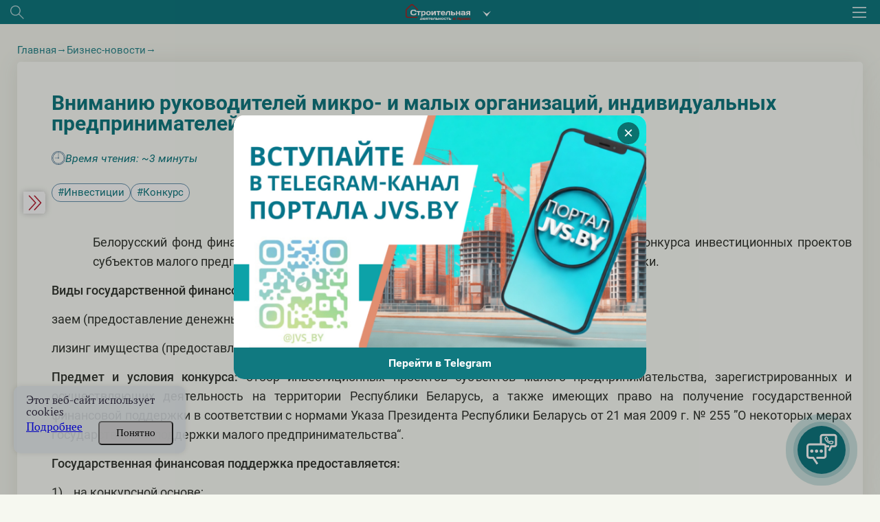

--- FILE ---
content_type: text/html; charset=utf-8
request_url: https://www.google.com/recaptcha/api2/anchor?ar=1&k=6LctcYUdAAAAAB9HLKJvTPDaYqeRYsQm2VjSmEP5&co=aHR0cHM6Ly9qdnMuYnk6NDQz&hl=en&v=N67nZn4AqZkNcbeMu4prBgzg&size=normal&anchor-ms=20000&execute-ms=30000&cb=tdb9rj61xk7a
body_size: 49347
content:
<!DOCTYPE HTML><html dir="ltr" lang="en"><head><meta http-equiv="Content-Type" content="text/html; charset=UTF-8">
<meta http-equiv="X-UA-Compatible" content="IE=edge">
<title>reCAPTCHA</title>
<style type="text/css">
/* cyrillic-ext */
@font-face {
  font-family: 'Roboto';
  font-style: normal;
  font-weight: 400;
  font-stretch: 100%;
  src: url(//fonts.gstatic.com/s/roboto/v48/KFO7CnqEu92Fr1ME7kSn66aGLdTylUAMa3GUBHMdazTgWw.woff2) format('woff2');
  unicode-range: U+0460-052F, U+1C80-1C8A, U+20B4, U+2DE0-2DFF, U+A640-A69F, U+FE2E-FE2F;
}
/* cyrillic */
@font-face {
  font-family: 'Roboto';
  font-style: normal;
  font-weight: 400;
  font-stretch: 100%;
  src: url(//fonts.gstatic.com/s/roboto/v48/KFO7CnqEu92Fr1ME7kSn66aGLdTylUAMa3iUBHMdazTgWw.woff2) format('woff2');
  unicode-range: U+0301, U+0400-045F, U+0490-0491, U+04B0-04B1, U+2116;
}
/* greek-ext */
@font-face {
  font-family: 'Roboto';
  font-style: normal;
  font-weight: 400;
  font-stretch: 100%;
  src: url(//fonts.gstatic.com/s/roboto/v48/KFO7CnqEu92Fr1ME7kSn66aGLdTylUAMa3CUBHMdazTgWw.woff2) format('woff2');
  unicode-range: U+1F00-1FFF;
}
/* greek */
@font-face {
  font-family: 'Roboto';
  font-style: normal;
  font-weight: 400;
  font-stretch: 100%;
  src: url(//fonts.gstatic.com/s/roboto/v48/KFO7CnqEu92Fr1ME7kSn66aGLdTylUAMa3-UBHMdazTgWw.woff2) format('woff2');
  unicode-range: U+0370-0377, U+037A-037F, U+0384-038A, U+038C, U+038E-03A1, U+03A3-03FF;
}
/* math */
@font-face {
  font-family: 'Roboto';
  font-style: normal;
  font-weight: 400;
  font-stretch: 100%;
  src: url(//fonts.gstatic.com/s/roboto/v48/KFO7CnqEu92Fr1ME7kSn66aGLdTylUAMawCUBHMdazTgWw.woff2) format('woff2');
  unicode-range: U+0302-0303, U+0305, U+0307-0308, U+0310, U+0312, U+0315, U+031A, U+0326-0327, U+032C, U+032F-0330, U+0332-0333, U+0338, U+033A, U+0346, U+034D, U+0391-03A1, U+03A3-03A9, U+03B1-03C9, U+03D1, U+03D5-03D6, U+03F0-03F1, U+03F4-03F5, U+2016-2017, U+2034-2038, U+203C, U+2040, U+2043, U+2047, U+2050, U+2057, U+205F, U+2070-2071, U+2074-208E, U+2090-209C, U+20D0-20DC, U+20E1, U+20E5-20EF, U+2100-2112, U+2114-2115, U+2117-2121, U+2123-214F, U+2190, U+2192, U+2194-21AE, U+21B0-21E5, U+21F1-21F2, U+21F4-2211, U+2213-2214, U+2216-22FF, U+2308-230B, U+2310, U+2319, U+231C-2321, U+2336-237A, U+237C, U+2395, U+239B-23B7, U+23D0, U+23DC-23E1, U+2474-2475, U+25AF, U+25B3, U+25B7, U+25BD, U+25C1, U+25CA, U+25CC, U+25FB, U+266D-266F, U+27C0-27FF, U+2900-2AFF, U+2B0E-2B11, U+2B30-2B4C, U+2BFE, U+3030, U+FF5B, U+FF5D, U+1D400-1D7FF, U+1EE00-1EEFF;
}
/* symbols */
@font-face {
  font-family: 'Roboto';
  font-style: normal;
  font-weight: 400;
  font-stretch: 100%;
  src: url(//fonts.gstatic.com/s/roboto/v48/KFO7CnqEu92Fr1ME7kSn66aGLdTylUAMaxKUBHMdazTgWw.woff2) format('woff2');
  unicode-range: U+0001-000C, U+000E-001F, U+007F-009F, U+20DD-20E0, U+20E2-20E4, U+2150-218F, U+2190, U+2192, U+2194-2199, U+21AF, U+21E6-21F0, U+21F3, U+2218-2219, U+2299, U+22C4-22C6, U+2300-243F, U+2440-244A, U+2460-24FF, U+25A0-27BF, U+2800-28FF, U+2921-2922, U+2981, U+29BF, U+29EB, U+2B00-2BFF, U+4DC0-4DFF, U+FFF9-FFFB, U+10140-1018E, U+10190-1019C, U+101A0, U+101D0-101FD, U+102E0-102FB, U+10E60-10E7E, U+1D2C0-1D2D3, U+1D2E0-1D37F, U+1F000-1F0FF, U+1F100-1F1AD, U+1F1E6-1F1FF, U+1F30D-1F30F, U+1F315, U+1F31C, U+1F31E, U+1F320-1F32C, U+1F336, U+1F378, U+1F37D, U+1F382, U+1F393-1F39F, U+1F3A7-1F3A8, U+1F3AC-1F3AF, U+1F3C2, U+1F3C4-1F3C6, U+1F3CA-1F3CE, U+1F3D4-1F3E0, U+1F3ED, U+1F3F1-1F3F3, U+1F3F5-1F3F7, U+1F408, U+1F415, U+1F41F, U+1F426, U+1F43F, U+1F441-1F442, U+1F444, U+1F446-1F449, U+1F44C-1F44E, U+1F453, U+1F46A, U+1F47D, U+1F4A3, U+1F4B0, U+1F4B3, U+1F4B9, U+1F4BB, U+1F4BF, U+1F4C8-1F4CB, U+1F4D6, U+1F4DA, U+1F4DF, U+1F4E3-1F4E6, U+1F4EA-1F4ED, U+1F4F7, U+1F4F9-1F4FB, U+1F4FD-1F4FE, U+1F503, U+1F507-1F50B, U+1F50D, U+1F512-1F513, U+1F53E-1F54A, U+1F54F-1F5FA, U+1F610, U+1F650-1F67F, U+1F687, U+1F68D, U+1F691, U+1F694, U+1F698, U+1F6AD, U+1F6B2, U+1F6B9-1F6BA, U+1F6BC, U+1F6C6-1F6CF, U+1F6D3-1F6D7, U+1F6E0-1F6EA, U+1F6F0-1F6F3, U+1F6F7-1F6FC, U+1F700-1F7FF, U+1F800-1F80B, U+1F810-1F847, U+1F850-1F859, U+1F860-1F887, U+1F890-1F8AD, U+1F8B0-1F8BB, U+1F8C0-1F8C1, U+1F900-1F90B, U+1F93B, U+1F946, U+1F984, U+1F996, U+1F9E9, U+1FA00-1FA6F, U+1FA70-1FA7C, U+1FA80-1FA89, U+1FA8F-1FAC6, U+1FACE-1FADC, U+1FADF-1FAE9, U+1FAF0-1FAF8, U+1FB00-1FBFF;
}
/* vietnamese */
@font-face {
  font-family: 'Roboto';
  font-style: normal;
  font-weight: 400;
  font-stretch: 100%;
  src: url(//fonts.gstatic.com/s/roboto/v48/KFO7CnqEu92Fr1ME7kSn66aGLdTylUAMa3OUBHMdazTgWw.woff2) format('woff2');
  unicode-range: U+0102-0103, U+0110-0111, U+0128-0129, U+0168-0169, U+01A0-01A1, U+01AF-01B0, U+0300-0301, U+0303-0304, U+0308-0309, U+0323, U+0329, U+1EA0-1EF9, U+20AB;
}
/* latin-ext */
@font-face {
  font-family: 'Roboto';
  font-style: normal;
  font-weight: 400;
  font-stretch: 100%;
  src: url(//fonts.gstatic.com/s/roboto/v48/KFO7CnqEu92Fr1ME7kSn66aGLdTylUAMa3KUBHMdazTgWw.woff2) format('woff2');
  unicode-range: U+0100-02BA, U+02BD-02C5, U+02C7-02CC, U+02CE-02D7, U+02DD-02FF, U+0304, U+0308, U+0329, U+1D00-1DBF, U+1E00-1E9F, U+1EF2-1EFF, U+2020, U+20A0-20AB, U+20AD-20C0, U+2113, U+2C60-2C7F, U+A720-A7FF;
}
/* latin */
@font-face {
  font-family: 'Roboto';
  font-style: normal;
  font-weight: 400;
  font-stretch: 100%;
  src: url(//fonts.gstatic.com/s/roboto/v48/KFO7CnqEu92Fr1ME7kSn66aGLdTylUAMa3yUBHMdazQ.woff2) format('woff2');
  unicode-range: U+0000-00FF, U+0131, U+0152-0153, U+02BB-02BC, U+02C6, U+02DA, U+02DC, U+0304, U+0308, U+0329, U+2000-206F, U+20AC, U+2122, U+2191, U+2193, U+2212, U+2215, U+FEFF, U+FFFD;
}
/* cyrillic-ext */
@font-face {
  font-family: 'Roboto';
  font-style: normal;
  font-weight: 500;
  font-stretch: 100%;
  src: url(//fonts.gstatic.com/s/roboto/v48/KFO7CnqEu92Fr1ME7kSn66aGLdTylUAMa3GUBHMdazTgWw.woff2) format('woff2');
  unicode-range: U+0460-052F, U+1C80-1C8A, U+20B4, U+2DE0-2DFF, U+A640-A69F, U+FE2E-FE2F;
}
/* cyrillic */
@font-face {
  font-family: 'Roboto';
  font-style: normal;
  font-weight: 500;
  font-stretch: 100%;
  src: url(//fonts.gstatic.com/s/roboto/v48/KFO7CnqEu92Fr1ME7kSn66aGLdTylUAMa3iUBHMdazTgWw.woff2) format('woff2');
  unicode-range: U+0301, U+0400-045F, U+0490-0491, U+04B0-04B1, U+2116;
}
/* greek-ext */
@font-face {
  font-family: 'Roboto';
  font-style: normal;
  font-weight: 500;
  font-stretch: 100%;
  src: url(//fonts.gstatic.com/s/roboto/v48/KFO7CnqEu92Fr1ME7kSn66aGLdTylUAMa3CUBHMdazTgWw.woff2) format('woff2');
  unicode-range: U+1F00-1FFF;
}
/* greek */
@font-face {
  font-family: 'Roboto';
  font-style: normal;
  font-weight: 500;
  font-stretch: 100%;
  src: url(//fonts.gstatic.com/s/roboto/v48/KFO7CnqEu92Fr1ME7kSn66aGLdTylUAMa3-UBHMdazTgWw.woff2) format('woff2');
  unicode-range: U+0370-0377, U+037A-037F, U+0384-038A, U+038C, U+038E-03A1, U+03A3-03FF;
}
/* math */
@font-face {
  font-family: 'Roboto';
  font-style: normal;
  font-weight: 500;
  font-stretch: 100%;
  src: url(//fonts.gstatic.com/s/roboto/v48/KFO7CnqEu92Fr1ME7kSn66aGLdTylUAMawCUBHMdazTgWw.woff2) format('woff2');
  unicode-range: U+0302-0303, U+0305, U+0307-0308, U+0310, U+0312, U+0315, U+031A, U+0326-0327, U+032C, U+032F-0330, U+0332-0333, U+0338, U+033A, U+0346, U+034D, U+0391-03A1, U+03A3-03A9, U+03B1-03C9, U+03D1, U+03D5-03D6, U+03F0-03F1, U+03F4-03F5, U+2016-2017, U+2034-2038, U+203C, U+2040, U+2043, U+2047, U+2050, U+2057, U+205F, U+2070-2071, U+2074-208E, U+2090-209C, U+20D0-20DC, U+20E1, U+20E5-20EF, U+2100-2112, U+2114-2115, U+2117-2121, U+2123-214F, U+2190, U+2192, U+2194-21AE, U+21B0-21E5, U+21F1-21F2, U+21F4-2211, U+2213-2214, U+2216-22FF, U+2308-230B, U+2310, U+2319, U+231C-2321, U+2336-237A, U+237C, U+2395, U+239B-23B7, U+23D0, U+23DC-23E1, U+2474-2475, U+25AF, U+25B3, U+25B7, U+25BD, U+25C1, U+25CA, U+25CC, U+25FB, U+266D-266F, U+27C0-27FF, U+2900-2AFF, U+2B0E-2B11, U+2B30-2B4C, U+2BFE, U+3030, U+FF5B, U+FF5D, U+1D400-1D7FF, U+1EE00-1EEFF;
}
/* symbols */
@font-face {
  font-family: 'Roboto';
  font-style: normal;
  font-weight: 500;
  font-stretch: 100%;
  src: url(//fonts.gstatic.com/s/roboto/v48/KFO7CnqEu92Fr1ME7kSn66aGLdTylUAMaxKUBHMdazTgWw.woff2) format('woff2');
  unicode-range: U+0001-000C, U+000E-001F, U+007F-009F, U+20DD-20E0, U+20E2-20E4, U+2150-218F, U+2190, U+2192, U+2194-2199, U+21AF, U+21E6-21F0, U+21F3, U+2218-2219, U+2299, U+22C4-22C6, U+2300-243F, U+2440-244A, U+2460-24FF, U+25A0-27BF, U+2800-28FF, U+2921-2922, U+2981, U+29BF, U+29EB, U+2B00-2BFF, U+4DC0-4DFF, U+FFF9-FFFB, U+10140-1018E, U+10190-1019C, U+101A0, U+101D0-101FD, U+102E0-102FB, U+10E60-10E7E, U+1D2C0-1D2D3, U+1D2E0-1D37F, U+1F000-1F0FF, U+1F100-1F1AD, U+1F1E6-1F1FF, U+1F30D-1F30F, U+1F315, U+1F31C, U+1F31E, U+1F320-1F32C, U+1F336, U+1F378, U+1F37D, U+1F382, U+1F393-1F39F, U+1F3A7-1F3A8, U+1F3AC-1F3AF, U+1F3C2, U+1F3C4-1F3C6, U+1F3CA-1F3CE, U+1F3D4-1F3E0, U+1F3ED, U+1F3F1-1F3F3, U+1F3F5-1F3F7, U+1F408, U+1F415, U+1F41F, U+1F426, U+1F43F, U+1F441-1F442, U+1F444, U+1F446-1F449, U+1F44C-1F44E, U+1F453, U+1F46A, U+1F47D, U+1F4A3, U+1F4B0, U+1F4B3, U+1F4B9, U+1F4BB, U+1F4BF, U+1F4C8-1F4CB, U+1F4D6, U+1F4DA, U+1F4DF, U+1F4E3-1F4E6, U+1F4EA-1F4ED, U+1F4F7, U+1F4F9-1F4FB, U+1F4FD-1F4FE, U+1F503, U+1F507-1F50B, U+1F50D, U+1F512-1F513, U+1F53E-1F54A, U+1F54F-1F5FA, U+1F610, U+1F650-1F67F, U+1F687, U+1F68D, U+1F691, U+1F694, U+1F698, U+1F6AD, U+1F6B2, U+1F6B9-1F6BA, U+1F6BC, U+1F6C6-1F6CF, U+1F6D3-1F6D7, U+1F6E0-1F6EA, U+1F6F0-1F6F3, U+1F6F7-1F6FC, U+1F700-1F7FF, U+1F800-1F80B, U+1F810-1F847, U+1F850-1F859, U+1F860-1F887, U+1F890-1F8AD, U+1F8B0-1F8BB, U+1F8C0-1F8C1, U+1F900-1F90B, U+1F93B, U+1F946, U+1F984, U+1F996, U+1F9E9, U+1FA00-1FA6F, U+1FA70-1FA7C, U+1FA80-1FA89, U+1FA8F-1FAC6, U+1FACE-1FADC, U+1FADF-1FAE9, U+1FAF0-1FAF8, U+1FB00-1FBFF;
}
/* vietnamese */
@font-face {
  font-family: 'Roboto';
  font-style: normal;
  font-weight: 500;
  font-stretch: 100%;
  src: url(//fonts.gstatic.com/s/roboto/v48/KFO7CnqEu92Fr1ME7kSn66aGLdTylUAMa3OUBHMdazTgWw.woff2) format('woff2');
  unicode-range: U+0102-0103, U+0110-0111, U+0128-0129, U+0168-0169, U+01A0-01A1, U+01AF-01B0, U+0300-0301, U+0303-0304, U+0308-0309, U+0323, U+0329, U+1EA0-1EF9, U+20AB;
}
/* latin-ext */
@font-face {
  font-family: 'Roboto';
  font-style: normal;
  font-weight: 500;
  font-stretch: 100%;
  src: url(//fonts.gstatic.com/s/roboto/v48/KFO7CnqEu92Fr1ME7kSn66aGLdTylUAMa3KUBHMdazTgWw.woff2) format('woff2');
  unicode-range: U+0100-02BA, U+02BD-02C5, U+02C7-02CC, U+02CE-02D7, U+02DD-02FF, U+0304, U+0308, U+0329, U+1D00-1DBF, U+1E00-1E9F, U+1EF2-1EFF, U+2020, U+20A0-20AB, U+20AD-20C0, U+2113, U+2C60-2C7F, U+A720-A7FF;
}
/* latin */
@font-face {
  font-family: 'Roboto';
  font-style: normal;
  font-weight: 500;
  font-stretch: 100%;
  src: url(//fonts.gstatic.com/s/roboto/v48/KFO7CnqEu92Fr1ME7kSn66aGLdTylUAMa3yUBHMdazQ.woff2) format('woff2');
  unicode-range: U+0000-00FF, U+0131, U+0152-0153, U+02BB-02BC, U+02C6, U+02DA, U+02DC, U+0304, U+0308, U+0329, U+2000-206F, U+20AC, U+2122, U+2191, U+2193, U+2212, U+2215, U+FEFF, U+FFFD;
}
/* cyrillic-ext */
@font-face {
  font-family: 'Roboto';
  font-style: normal;
  font-weight: 900;
  font-stretch: 100%;
  src: url(//fonts.gstatic.com/s/roboto/v48/KFO7CnqEu92Fr1ME7kSn66aGLdTylUAMa3GUBHMdazTgWw.woff2) format('woff2');
  unicode-range: U+0460-052F, U+1C80-1C8A, U+20B4, U+2DE0-2DFF, U+A640-A69F, U+FE2E-FE2F;
}
/* cyrillic */
@font-face {
  font-family: 'Roboto';
  font-style: normal;
  font-weight: 900;
  font-stretch: 100%;
  src: url(//fonts.gstatic.com/s/roboto/v48/KFO7CnqEu92Fr1ME7kSn66aGLdTylUAMa3iUBHMdazTgWw.woff2) format('woff2');
  unicode-range: U+0301, U+0400-045F, U+0490-0491, U+04B0-04B1, U+2116;
}
/* greek-ext */
@font-face {
  font-family: 'Roboto';
  font-style: normal;
  font-weight: 900;
  font-stretch: 100%;
  src: url(//fonts.gstatic.com/s/roboto/v48/KFO7CnqEu92Fr1ME7kSn66aGLdTylUAMa3CUBHMdazTgWw.woff2) format('woff2');
  unicode-range: U+1F00-1FFF;
}
/* greek */
@font-face {
  font-family: 'Roboto';
  font-style: normal;
  font-weight: 900;
  font-stretch: 100%;
  src: url(//fonts.gstatic.com/s/roboto/v48/KFO7CnqEu92Fr1ME7kSn66aGLdTylUAMa3-UBHMdazTgWw.woff2) format('woff2');
  unicode-range: U+0370-0377, U+037A-037F, U+0384-038A, U+038C, U+038E-03A1, U+03A3-03FF;
}
/* math */
@font-face {
  font-family: 'Roboto';
  font-style: normal;
  font-weight: 900;
  font-stretch: 100%;
  src: url(//fonts.gstatic.com/s/roboto/v48/KFO7CnqEu92Fr1ME7kSn66aGLdTylUAMawCUBHMdazTgWw.woff2) format('woff2');
  unicode-range: U+0302-0303, U+0305, U+0307-0308, U+0310, U+0312, U+0315, U+031A, U+0326-0327, U+032C, U+032F-0330, U+0332-0333, U+0338, U+033A, U+0346, U+034D, U+0391-03A1, U+03A3-03A9, U+03B1-03C9, U+03D1, U+03D5-03D6, U+03F0-03F1, U+03F4-03F5, U+2016-2017, U+2034-2038, U+203C, U+2040, U+2043, U+2047, U+2050, U+2057, U+205F, U+2070-2071, U+2074-208E, U+2090-209C, U+20D0-20DC, U+20E1, U+20E5-20EF, U+2100-2112, U+2114-2115, U+2117-2121, U+2123-214F, U+2190, U+2192, U+2194-21AE, U+21B0-21E5, U+21F1-21F2, U+21F4-2211, U+2213-2214, U+2216-22FF, U+2308-230B, U+2310, U+2319, U+231C-2321, U+2336-237A, U+237C, U+2395, U+239B-23B7, U+23D0, U+23DC-23E1, U+2474-2475, U+25AF, U+25B3, U+25B7, U+25BD, U+25C1, U+25CA, U+25CC, U+25FB, U+266D-266F, U+27C0-27FF, U+2900-2AFF, U+2B0E-2B11, U+2B30-2B4C, U+2BFE, U+3030, U+FF5B, U+FF5D, U+1D400-1D7FF, U+1EE00-1EEFF;
}
/* symbols */
@font-face {
  font-family: 'Roboto';
  font-style: normal;
  font-weight: 900;
  font-stretch: 100%;
  src: url(//fonts.gstatic.com/s/roboto/v48/KFO7CnqEu92Fr1ME7kSn66aGLdTylUAMaxKUBHMdazTgWw.woff2) format('woff2');
  unicode-range: U+0001-000C, U+000E-001F, U+007F-009F, U+20DD-20E0, U+20E2-20E4, U+2150-218F, U+2190, U+2192, U+2194-2199, U+21AF, U+21E6-21F0, U+21F3, U+2218-2219, U+2299, U+22C4-22C6, U+2300-243F, U+2440-244A, U+2460-24FF, U+25A0-27BF, U+2800-28FF, U+2921-2922, U+2981, U+29BF, U+29EB, U+2B00-2BFF, U+4DC0-4DFF, U+FFF9-FFFB, U+10140-1018E, U+10190-1019C, U+101A0, U+101D0-101FD, U+102E0-102FB, U+10E60-10E7E, U+1D2C0-1D2D3, U+1D2E0-1D37F, U+1F000-1F0FF, U+1F100-1F1AD, U+1F1E6-1F1FF, U+1F30D-1F30F, U+1F315, U+1F31C, U+1F31E, U+1F320-1F32C, U+1F336, U+1F378, U+1F37D, U+1F382, U+1F393-1F39F, U+1F3A7-1F3A8, U+1F3AC-1F3AF, U+1F3C2, U+1F3C4-1F3C6, U+1F3CA-1F3CE, U+1F3D4-1F3E0, U+1F3ED, U+1F3F1-1F3F3, U+1F3F5-1F3F7, U+1F408, U+1F415, U+1F41F, U+1F426, U+1F43F, U+1F441-1F442, U+1F444, U+1F446-1F449, U+1F44C-1F44E, U+1F453, U+1F46A, U+1F47D, U+1F4A3, U+1F4B0, U+1F4B3, U+1F4B9, U+1F4BB, U+1F4BF, U+1F4C8-1F4CB, U+1F4D6, U+1F4DA, U+1F4DF, U+1F4E3-1F4E6, U+1F4EA-1F4ED, U+1F4F7, U+1F4F9-1F4FB, U+1F4FD-1F4FE, U+1F503, U+1F507-1F50B, U+1F50D, U+1F512-1F513, U+1F53E-1F54A, U+1F54F-1F5FA, U+1F610, U+1F650-1F67F, U+1F687, U+1F68D, U+1F691, U+1F694, U+1F698, U+1F6AD, U+1F6B2, U+1F6B9-1F6BA, U+1F6BC, U+1F6C6-1F6CF, U+1F6D3-1F6D7, U+1F6E0-1F6EA, U+1F6F0-1F6F3, U+1F6F7-1F6FC, U+1F700-1F7FF, U+1F800-1F80B, U+1F810-1F847, U+1F850-1F859, U+1F860-1F887, U+1F890-1F8AD, U+1F8B0-1F8BB, U+1F8C0-1F8C1, U+1F900-1F90B, U+1F93B, U+1F946, U+1F984, U+1F996, U+1F9E9, U+1FA00-1FA6F, U+1FA70-1FA7C, U+1FA80-1FA89, U+1FA8F-1FAC6, U+1FACE-1FADC, U+1FADF-1FAE9, U+1FAF0-1FAF8, U+1FB00-1FBFF;
}
/* vietnamese */
@font-face {
  font-family: 'Roboto';
  font-style: normal;
  font-weight: 900;
  font-stretch: 100%;
  src: url(//fonts.gstatic.com/s/roboto/v48/KFO7CnqEu92Fr1ME7kSn66aGLdTylUAMa3OUBHMdazTgWw.woff2) format('woff2');
  unicode-range: U+0102-0103, U+0110-0111, U+0128-0129, U+0168-0169, U+01A0-01A1, U+01AF-01B0, U+0300-0301, U+0303-0304, U+0308-0309, U+0323, U+0329, U+1EA0-1EF9, U+20AB;
}
/* latin-ext */
@font-face {
  font-family: 'Roboto';
  font-style: normal;
  font-weight: 900;
  font-stretch: 100%;
  src: url(//fonts.gstatic.com/s/roboto/v48/KFO7CnqEu92Fr1ME7kSn66aGLdTylUAMa3KUBHMdazTgWw.woff2) format('woff2');
  unicode-range: U+0100-02BA, U+02BD-02C5, U+02C7-02CC, U+02CE-02D7, U+02DD-02FF, U+0304, U+0308, U+0329, U+1D00-1DBF, U+1E00-1E9F, U+1EF2-1EFF, U+2020, U+20A0-20AB, U+20AD-20C0, U+2113, U+2C60-2C7F, U+A720-A7FF;
}
/* latin */
@font-face {
  font-family: 'Roboto';
  font-style: normal;
  font-weight: 900;
  font-stretch: 100%;
  src: url(//fonts.gstatic.com/s/roboto/v48/KFO7CnqEu92Fr1ME7kSn66aGLdTylUAMa3yUBHMdazQ.woff2) format('woff2');
  unicode-range: U+0000-00FF, U+0131, U+0152-0153, U+02BB-02BC, U+02C6, U+02DA, U+02DC, U+0304, U+0308, U+0329, U+2000-206F, U+20AC, U+2122, U+2191, U+2193, U+2212, U+2215, U+FEFF, U+FFFD;
}

</style>
<link rel="stylesheet" type="text/css" href="https://www.gstatic.com/recaptcha/releases/N67nZn4AqZkNcbeMu4prBgzg/styles__ltr.css">
<script nonce="yH4-wTkNgIFSW_B6YmTVkQ" type="text/javascript">window['__recaptcha_api'] = 'https://www.google.com/recaptcha/api2/';</script>
<script type="text/javascript" src="https://www.gstatic.com/recaptcha/releases/N67nZn4AqZkNcbeMu4prBgzg/recaptcha__en.js" nonce="yH4-wTkNgIFSW_B6YmTVkQ">
      
    </script></head>
<body><div id="rc-anchor-alert" class="rc-anchor-alert"></div>
<input type="hidden" id="recaptcha-token" value="[base64]">
<script type="text/javascript" nonce="yH4-wTkNgIFSW_B6YmTVkQ">
      recaptcha.anchor.Main.init("[\x22ainput\x22,[\x22bgdata\x22,\x22\x22,\[base64]/[base64]/[base64]/[base64]/[base64]/[base64]/KGcoTywyNTMsTy5PKSxVRyhPLEMpKTpnKE8sMjUzLEMpLE8pKSxsKSksTykpfSxieT1mdW5jdGlvbihDLE8sdSxsKXtmb3IobD0odT1SKEMpLDApO08+MDtPLS0pbD1sPDw4fFooQyk7ZyhDLHUsbCl9LFVHPWZ1bmN0aW9uKEMsTyl7Qy5pLmxlbmd0aD4xMDQ/[base64]/[base64]/[base64]/[base64]/[base64]/[base64]/[base64]\\u003d\x22,\[base64]\\u003d\x22,\x22w4/ChhXDuFIXMsO/wqhpVsO/w6HDpMKpwqtDO30Dwr3ClMOWbipmVjHCvD4fY8O8YcKcKVZDw7rDszvDqcK4fcOOWsKnNcOoWsKMJ8OTwq1JwpxqCgDDgDwJKGnDqivDvgE1wrUuAQxtRTU9NRfCvsKtQMOPCsKkw4zDoS/CqCbDrMOKwrnDl2xEw73Cq8O7w4QMDsKeZsOYwo/CoDzCjDTDhD8CdMK1YGjDjQ5/IcKIw6kSw7xIecK6XTIgw5rCoCt1bzodw4PDhsKgHy/ChsOswqzDi8OMw7ANG1ZrwrjCvMKyw5VeP8KDw5/Dk8KEJ8Kqw4jCocK2wpbCslU+DsK8woZRw5x6IsKrwqXCs8KWPx/Co8OXXC/CgMKzDBfClcKgwqXCk3bDpBXClsOJwp1Kw5DCncOqJ1vDuyrCv1rDqMOpwq3DtRfDsmM5w7AkLMOGZcOiw6jDhxHDuBDDmyjDih97BkUDwpcIwpvClQwKXsOnDcOJw5VDQg8Swr44ZmbDiwnDq8OJw6rDgsKpwrQEwrFkw4pfesO9wrYnwovDosKdw5I0w5/[base64]/CqxphLsKJacK8cMKUXMKmw4h0QsK7X1FuwqR4I8KOw6DDsAkMOktheWosw5TDsMKKw6wueMOYBA8aVSZgcsK4CUtSJwVdBTpBwpQ+SMOdw7cgwofCn8ONwqxwdT5FHMKkw5h1wp7DpcO2TcOPacOlw5/CgcKnP1g5wrPCp8KCAMKgd8KqwpTCssOaw4pkSWswQcOiRRtTBUQjw53CisKreG9TVnNzC8K9wpxFw4N8w5Y4wpw/w6PCu2oqBcO1w6QdVMOzwoXDmAILw7/Dl3jCgcKMd0rCv8OAVTg6w5Ruw51zw4paV8K5f8OnK3nCv8O5H8K1ZTIVYsOrwrY5w49xL8OsX1ApwpXCqXwyCcKTFkvDmm7DoMKdw7nCsVNdbMKrD8K9KDTDl8OSPQHCv8ObX1TCj8KNSVzDssKcKw3CrBfDlzjCjQvDnXvDliEhwpjCmMO/[base64]/DocOjw5FRwqPDk8KCwqo+ZsOpwq7DgxIaT8KXNMOLLyMVw4BECBPDusKQWsK9w4VEdcKHU1PDnk3DtMK8w5HCjMOnwo96FMKaZ8KTw5/[base64]/DqcKfw7TCicOEDycEwp3Dn21WUQ/CicK/wrrCocKcwp3DjcKbw47CgsOjwp9OMHfCt8KxaHMcEsK5w61aw6LDhcKKw53DpVDDusKTwrLCvMKJwq4DZMOdNn/DjcKwd8KtQsOQw6nDvhAWwrlUwp4yd8KbC0/DssKbw77DoHLDmcOIw4HCvMOKEggVw4DDocKmwrbDlDxQw7p4LsKAw7AMf8OMwoRVw6VCc3sHZGTDizVEIFwRw6tkwpHCosK3woDDmA5UwoZBwqFOAV8swofDo8O2XsOZYsKwcsKMKm0ZwqlZw5DDhV/[base64]/[base64]/aSHCi8O5worDncKvUB7CtFvCr3YUw6vDvsKvwpjDgMOiw782fVvCn8KCwoYuFcOuw5rCki/DuMOGwrLDt2RITMO+woE1I8Kcwq7CiSdsSX7CoHsuw6DCg8KMw5JRByrCuiElw7HCvVQvHmzDgGJBU8OkwoFPL8KDMCFNw43DqcO1w6HDsMK7w5vDhWPCisOJwrrCj1/DocOJw63CmMKLw55YFgnCnMKPw7HClMOYLBcaKm7DjMOzw5Mia8OMUcOkw61HV8Kaw5xuwrbCm8OkwpXDo8K3wpHCpV/CnDzCtXzDjMO+X8K5bMOvUMO/wrPDtcOxAkPCh0JvwrAEwpMEw7XCmcKRwrR3wr/[base64]/CozAmw5ZMTMKNbMKiEsOFQ8Kbc2/[base64]/DvjLDlxIYQsOZw5vClnxCw4/Cunx+w5EQwrMQw445dWzDlRzCjFzDnMOJYsOXMMK9w4fDicK0wr4pwpHDtcKTP8Osw6xQw7J5SQM1IUA6wpjCi8K/AwLDp8KjWcKyOcOcBnLCisOSwp/DpzNsez7DhsKxX8OOwq4bTCzDjnlgwpvDmQfCrGTChsOtT8OREl/DmyHCijbDtcOFw67CjcKNwoPCrgkwwpXDicKxPsKZwpN1eMOmasKfwrhCXcOIwrk5YcKKw6DDjjFVFDDCl8OEVjNdw5Vfw73CrcKfNcOKwrBRw7TDjMO7EUhaK8KjXcK7wp3Cs0fDu8KMwrHCscKsMsO6w5/Ch8KETw/DvsKiT8Oew5ALFzgvI8O7w5BTDMO2wozCmS/[base64]/CgVITMKWd1HCnSsXw7/Ch8KQb8O6worDqSDCtAvDkmrDkgbCrcORw73DvMO9w6MswrnClnLDh8KkAAt/w7sgwoTDvcOzwqXCusOcwpJEworDv8KvNFTCkDzCk19TAsO7U8OaBmomMxLCiWk4w747wpXDtldRwpwww5s7Gx3DqsKkwo7DqMOJHcOuG8KJQ0fCsg3CnkXCo8OSLHrDgsKwKR0/[base64]/[base64]/Dj8Otwp3Ds2DCrsKgw5/[base64]/[base64]/DuTnDocKzw5/[base64]/CssO8fElUw7AgVClPwprDmQEswrtAw5UFX8KiVlsiw6hTKMOYw6xTLcKpwpXDg8OxwqIvw7XCt8OnRMKEw5TDmcOQG8OsSMKcw7QbwprDmx1tDxDCrDUUXzjDicKYw5bDuMOjwp3DmsOhwoXCoE1Kw7zDgcKvw5nCtDxrB8KIfRAqUDrDjRzDi1/Dq8KRRcO7eTUUFsOPw6t6e8KrHcOLwp4eAcKVwrbDp8KJw7ogS147fTYOwrbDlRIoNsKqW1nDqcOoRlzDiQDClsOEw6E7wr3DrcOqwq1GWcKHw78bwrbCnn/DrMO1wpkJe8OreBjDisOlSR9zwotga0LDjsKdwqfDnMO+wqhcasKHPSUzw4oPwq00wobDgn8gCsO+w5TCpsO+w6fCmsKOwrbDqhoJwp/CjcORw7JrBcKnw5Zkw5DDsHPDh8K8wovDtiMxw7dIwrjCvA7CrsKPwoB/XsOSwrjDo8KnVxHChwNvwqTCv3N/S8Ocwp4+fhrCl8KbSD3ChMO4d8OKH8OiOcOtenDCscK4wrHCicK8woHCriJ8wrR9w5RBwpkMUMKLwrojGmjDl8OQTn/DvD4EJwEnUwnDvsKrw4vCucOgwoXDtFrDgzVVPz/Cpjx1DMKMw6HDnMOcwovDmMO5B8K0Y3jDhsKhw74Mw4lrLMObU8KDbcKPwroBKglJL8KiUcOzwqbCvHcVA1TCosKaHzduWMK2WsOaClVqOMKdw7pOw6dUFmzChnYOwr/DtSxwSj5cw7HDqcKkwpBXDVDDpcOxwrI/TwBEw6YKw41uK8KNbwnCnsOSw5rCjgYnV8OHwq0iwr0GdMKKKsOtwrViTVEZAcOhwpHCti/[base64]/[base64]/Dq8K/[base64]/DkcK1wpTDu8KuwpwydxzDmCHDnVwPE31JwqhUEMOZw7vDkcKaw5/[base64]/DjV1dVnbDpVd3KxMGwoh4wqcWZXDDg8OMw4zCrcOKOkwvw4hEJ8Ozw7gLwrkDdsKgw53DmTAQw61lwpbDkBBhw6t3wqDDjzPDsETCq8Ozw5vCrcKJK8OZwoPDl24Kw7M4wqVNwpVPa8O1w6NAEWhKGSTDnG3CrcKfw57CtxrDpsK/ADLDksKZw7XCjcKNw77ChMKew6odwqIMwqprOjxOw7UqwoICwojCqyjCs1MWCRNdwqLCkgtLw6DDhsOFw7LCoV4ZOcK/wpYIw6nDv8KtO8O4EVHCigvCtHPDqmUqw5Jbwo3DtTtGV8OobcKHKsKbw6YLCGBHKRLDtcOhc2svwp/CvGfCngHCncO+a8OrwrYDwohYwocHwoHCimfCrAVrITY3Xz/CtU/DuzfDkRJGPsOJwqBfw7fDtm/CmMKRwpbDo8KoeknCo8KawqY1wpvCiMKFwpMGbMKzfMOzwrnCo8Oewo58wpE9P8Ktw6fCpsO/G8KVw50YPMKHw4ReaT3DqTLDl8OvTMOmbsO2wpzDsQMLfsOMUcK3wo1Aw4NZw4Few5lEDMO0eGnCn3h6w540BnpaIEPChMOYwrYddMKFw47Dq8ONwo5xBz5XGsK7w7VLw5NKfCEiTB3CgMOZFSnDiMOsw7ddKBvDj8KswqXClG3DllvDksKHQUnDswAVF2XDrMOnwp/[base64]/[base64]/[base64]/CvVbCqMOtw6HDi1k1wprCpGfCnyHCnMKXKsOPe8Kawo3DvcOVccKOw5/[base64]/CoSM+w4EpwoLDhcORahABw5tzYsKlMsOrNTxvw6zDscOpWCxuw4PCgE41w78YF8KlwoYRwolJwqAzA8Kiw7c5w4k3XwBBRMOGw4MLwrjCiWknNWPDrSIFwqHCvsO4wrU9wqnChwBZScOjFcKqSQN1wpcBworDmsOoOsOowohNwoQ/[base64]/DkSBBacONwovDkHLClH5FO8KUw6NHD8OHPhfCvMOAwotFIcO/BjjCtMOdwonCn8OLwpDCvwfCnhc6TAo1w5bDrMO7MsK/Y1EZD8OLw61iw77CscOQwrTDosK/w5rDqsKLHQTCiQcpw6pTw6TCncObUD3Cun4RwoAXwpnDmcOgw5fDnm0hwpjDkg0zwpktOR7DocOww6vCrcKJU2RNTTdGwpLDmMK7M0TDk0Rgw4bCkzVJwqTDtsO5VlfCiQLCn0DCgCPCscKTQsKPwpkhBcKrWsOuw58QdMK5wop5WcKKw5Z/TCbDvsKwXMORw69QwpBjFsKmw43Dh8OawofCpMOQVBlvVmpNwrAwb1PDqjx6wpvDgG0rK2PDmcKsQgl8AGfDtMOHw74dw6DDjWvDgjLDsSHCvcOQWmApOHsXLTAuRMK6w7FrcRA/cMOJdsOKOcOmw5F5c1I0aAtNwoLCpcOeew5lJAnClsKnw6syw6/DnAVtw747dRI4WsK9wqEJLsKQOGJRwoPDusKcwowhwoEbw68kA8Ovw4HCmsOUIMKsUmNSw77ChMOyw5bDnFTDhQDChsKLQcOLaXAEw4LCt8KZwqMGL1VqwpvDnVXCrsOaVcKcwqdTGh3DmiPCh1RNwpkSHRJ+w4ZAw6HDvsK7JGrCqwfCgsOBfCnCsy/DvsO4w6l5wovDqMOxKmbCtRE2KXvDlsOkwrjDqsOawrZ1bcOOdMK7wrpgPBYzXMOFw4E7w6ZAAnEMBTA0I8O4w4xHbg8PXCzCp8OnB8K/wqDDvHjDisKubQHCtRHCrnNvccOvw4ESw77CpMK+wqxmw7x3w4hvFCIRPmQCHHrCrcKkSsK8WTESH8Onw7MzTsKuwp85TsOTIz5xwqNwJ8O/wpPCqsONSjxpwrRCwrDChQXCjsOzw7JKbxXDvMKTw5rCtjFAfcKOwrDDvGbDp8Klw6sPw6BdY1bCjMO/w7jDqX3DiMKPUsKGGhVXw7XDthkgShwywrVHw47DkMOcwqjDo8OEwo/Cs2LCh8KJwqUDwpwUw5VnKsKrw6nCgXvCuhXDjgZCBMKfJMKqPkUXw6k/TcOsw5cCwqJGc8K4w4Mlw6ZcBcO/w6F7JcOPK8Oow742wpc+PcO0wpNkYT5IdDtyw5kjAzrDqkhHwonDhEbDtMKyXxTClcKow5bDnMOmwrw2wp9oCBcQMSlYD8Onw407aBIuwoJwQMKQwrXCocOgej/Dj8KLw5ppKSbCkEIpwqpXwrBsFsOAwr3CjjJJR8Omw68VwpvDkiHCu8OsD8KnN8OTGwDDowfDv8Ofw67CnAQNUsOWw57CrMKiEnDDosO6wpAbwrXDtcOkFsOsw47Cu8KFwoDCiMO7w7bCjsOPcMOyw7/Dvm5mYBHCh8Kkw4bDisOtC3wZKMKkUG5owpMKw4zDtcO4wqzCr1XCiggnwp5uacK2BsOpUsKvwo0/wqzDkUYtwqNgwr7Cp8KXw4opw5VYwrjDisO8ZiYpwpxVHsKOWsOvVsOTbjrDszRedsOZwrjDk8OTw7cjwp0fw6Rnwok+wqgaegTDrQJCSg/CqcKIw7QAGMOFwp8Ow43CqSbCqC9ewovCi8OjwqIVw44YJMOJwo4CFn1PZsKJbT/DljDCgsOxwrJAwoFXwrXCi2bCihYHDGMcCsOBw57CmsOvwqViQ0cRw5I6JADDrWwdU1UIw49Ow6t/DcKOHMKUMiLCncKncMOGBsOoOW/Dqm9sPzYDwr9ewo5lMx0GEloAw4fCssOSKcOkwpfDjsOJXsK3wq/[base64]/DsHfCvAzCoMKbw7Nob1RAbXvCiHPCiB/CtMK8woLDj8OUB8OhdMOmwqoJBsK2woVEw4knwo17wr1oB8O+w4DCgB3Dh8KJc0clJcOfwqbDsCxPwr9hTMKHR8OVIinCkyIRHk3CjBxZw6QiIcK+IcKFw4LDnVPCh2XCp8KtW8Kowp3CkVvDtVrDqmjDugdEC8OBwpLCoClYwqRBw5vDml9kUitpEhMSw5/DgDnDmMOSUx7CoMKeQRdkw6Iawq5ywphTwrLDqlpJw73DgELCpMOqJFvCggs/[base64]/Co3Bbw6TDlknCtMKhwqMZwonChVoteg/DjHdmSnfDhCJpw4cPHSjCtMO9wrPDsRxHw7ZDw5zCicKYwp/Ci27CqsOWwogqwpDCg8KyTcKxKzsOw60tNcKHfsKzaiRdNMKUwrrCsFPDrk1Rw5dTEMKtw5XDrcOkwrNrasOhw7nCg3zCoC8nRTJEw6dpIT7Ct8KrwqMTEDpqI0IPwokXw4YaE8O3QB9kw6Ehw61KcwLDjsOHw49hw7bDiGJeYMOlVmFDdMO/w5/DnsOHfsKWD8O8UsO+w5YUClUOwoxNEWTCkhrCmMK0w6E7wpsNwqU+KWnCm8K5USYhwprDvMK+wpQvwr/DvMOiw7t+eSsIw5kWw5zChsKxVsKVwqlXQcOvw71XAcOtw4VGEhLClEnCiwPCmMKed8OPw7/Dtxhpw48vw78bwr17w6llw7Row6oJwp/Cpg7Cl2XCkQLCqwd6wplBHsKDwq1rKwsSNAY5w6AywoUkwqnCtmpOc8K7asOqQsOYw6HDu2lBFcOrwqrCnsKkw7LCucKYw7/DgCZ5wrM9GgjCrMKZw45DCsK8fVNqwo4JaMO+w5XCrkcWwqnCgUPDg8Kew51KDz/DqMKOwqk2amfDl8OGKsOzUcOjw783w7UxCxLDnsO5AsOtIcOOEH7DqnUUw57CqsKeO0fCtELCpilAwqTCnhlCAcOOZMKIwqPCgHV2wqDDmkLDs1bCmlLDrljCnS/DmcOXwrUtWsKLUFLDmg/DosOOccOSSHzDk0jCgiPDqjLCosOaJHNRw6sGw5PDo8K0wrPCtD3Cp8Ojw7PCqMO9dxrDpS3Dr8KyP8K5c8O8aMKDVsK2w4HCs8Oyw6hDRmfCsAjCocOAbMOWwqfCosOJFFs8fMOfw6dGaBw+wpp4JibCrsOdE8KpwrEKWcKpw4IRw7fDncOJw6nDkcOqw6PCrsK0Gh/Chx8Fw7XDlRvCsibDn8K4OcKTw61SEcK5w5cvcMOHw6pFfGU+woxvwrLCk8KIw7XDt8OFbDkDacK+wo3Ck2bCucOYfcO9wprCt8Ohw5XCgwrDo8OtwphCfsKLIFxQGsOaLAbDsVceDsOlD8O9w61uM8OFw5rCkxEhfVEVw7p2wozDqcOaw4zCpcKaUll7acK/w7opwqPCp0AhUsKnwpnCk8OfQjR8OMOuw4dUwqnDlMKVM2rDsV7DhMKQw6p0w67Do8KnRcKZEyrDnMOmKm/[base64]/w4LChsOcQyB2O8KZKcKZIEgDworDsMOcAsOSUhI+w6rCo2zCnWlDKcKxXg5NwoTCi8KOw6DDmhhIwp4bwoXDi3TCmgLCksOCwp/CizVCUcKkwqXClBTDg0Y1w7xZw6bDusOKNA9Ow6gGwqrDgcOmw55FIXTCksOEAsO+CMKlDHs/[base64]/CtcK6F8O/[base64]/Dj1LCmgjCosOATMKmS0vDsyFNK8K9wr/DmsKTw5InTVdFwrMBXSzChDVwwrdRwq52woTCqybDn8ORwq7CiG3Dj2ofwrvDtcK6ZsO3J2jDo8K2w5c7wqzChW0BSMKFDMKzwpZBw68nwqZvCsK+RBwgwqPDpcKKw6HCrE/DrsKewoAgwoc4RT4mwoYvdzduR8OEwpTDgSTCocOVIsOvw59gwqLDoUEYwp/[base64]/wpbDuMOtZsOcwonDn8Ozw4fDoEw8w7fCqyjDogDCjRpbw7gmw6/[base64]/wpDCgzDCr8KCLis3wrsww7ICwp8cw6ZaMMKHRcK6F8OmwqA8w5gbw6rDoEdWwoJyw6vCmCrCmHwregxGw690MsKXwpzDpcO4wpzDisKgw6klwqBPw4h8w6Flw5bCqHzCpsKUbMKaO2ptV8KMwpdHb8OJKiJ6csOJSSPCswsiwo17YsKAKErCkSjCpsK6MMOtw4/[base64]/DiQ6CMOewpbCssKewrnCoE3DiMOXFMKPw4nDsMKzesKZPcKzw41yS28Uw6DCoV/DocOrWFTDtX7DqX0/w6bDkjJoZMKvw4/[base64]/ChWQZw7szR8O6wrtVXm/DmMOZwrkKEGk5wpPCvFI7J1EfwqBIe8KLd8OcHlJaG8OgBgTDoHzCrzUINw8Lb8OuwqHCm1FXwrs9Kk13wqtbPBzCuxPDhsKVNQVadcKQJsOAwo03wpDCksKGQUR/w6rCg1RMwqMCA8OYdgs9aRM/[base64]/Cg0knw4x4PMKkV2nCh2BubMOXJcKLKsK3w7AZwqkgXMOHw4XCmMO+SVLDhsK8w5TCtsKrw6F/woMCT083w7jDuWolasK6R8KzZ8O1w6sjXT3Dk2IrAl9xwo3Cp8KVw4pJYMKSMi1gPzpkPMOQWixvC8O2fMKrD0cnHMK+w6bCp8Kpwp/Ct8KHNkrDjMKdwonDhmodw7N6wp3Dih3DunHDiMOrw67CtVgbf11QwpJMPxLDoSjCpWlneGtrHsKRT8KmwovCpVo5KgrCpsKqw4jDpCPDtMKFwp/DnDFsw7NtIMOiCwd0TMOIa8ONw7jCry3CqVAAE0nDhMKgRU5xb3daw5PDrsOJGMOsw54mw5hWKHNhI8K2GcKFwrHDuMOYA8OWwrcMwpDCpBjDh8OKwovDgmQaw6pGw5/DpMKrGG8OF8OyJ8Kud8O9wqd5w7cNECbDn38NUcKyw5wHwp7DrhvDtifDnyHClsKJwqHCkcO4WjE2UMOMw67Dt8OYw5LCq8K2NU3CixPDvcOVfsKfw7FUwqTDmcOvwoJGw4Z/[base64]/Dr8Kge8Osw7Vuw6wHNcO/fh7CvVHCpn5Ww6zCv8KICCnCpWEQLXzDhMOJd8OFw5Nyw5XDjsOLOiRwK8OtOGtMVsK+eHLDpXxIw4/Ct281wrXCvC7CnBMwwrsHwq3Dm8O4wobClQx9fsOPXMK1eCJafwrDgQ/CqMKuwpfDvy9Jw7jDksK+KcOYLMOUecKSwqrCjUrDisOcw6dJw6lowrHCkjTCuSEQL8Osw5/CkcKNwogtSMOMworCk8OSGTvDrgXDtQzDg3c1dg3Do8O8woFZBEjDj1lfN0UCwqc2w7fCtTR6acO+w6ZGJ8KMbitww7UmRsK/w5sswolHBjlIYMOiwpl6J1nCsMOkUMKNw6wjC8OrwqgAbTXDjlzCih/DnQvDhkwRw4cHesO6wrYRw4Mte2XCksO4CcKTwr3DtFjDiA1Kw7DDqzPDtVPCpcObw43CrigJbnPDqMOow6NwwpNlLcKcLkzCisKDwq3DniwNACvCgcOmw68sAV/CocK4wrxcw7jDl8O1cWFbH8K9w49Swo/DjMO4esKUw5DClMKsw6NocX5uwpzCsSjCqcKZwrbCqcKUDcOUwqfClgh2wprCj3YYwpXCsXMzw6stwoTDgVkcwrIjw4/[base64]/QsKqEnTCoxnCp03DvmLDvMOaw7vClcKKwpDDjjsENXMYfsKiwrHCrA9zw5NFVAnDvyLDlMOywqvDkjnDm0PCrMKpw7/DhMOfw4LDsicCc8OoVcKqPwbDjw/[base64]/DgChZw7JWwpxxw4omw6XCmcOrAsKyw60MNBEjVsOGw4NMw5EhezoePw3Djw/[base64]/Cs8OPw744w5LChcKswoPDpMKkOcOBw6olT3BQasOjT2TCjlHDoRfDlsK+Z3MSwqR5wqgow73Clggfw6XCpcKVwpQuHMOvwp/[base64]/[base64]/CiXkoDgcHAsObdcKIKcKhw5RGwoPCkcOWLwzDmsKrwo5Xwp4/w7XCl0w8w64cQycJw5/[base64]/wqMlwr/Cpg/DpXgHw6HDgS3DgiDCpsOFwrU7OwEkw5FDM8OkUcK7w7bChmbCgBLCux3Du8Oew7HDlcK6VsOsO8Oxw4tIwrU9E3RrXMOfVcOzwpURc0xYbWUfX8O2PVEiDinDs8KwwqsYwrw8VD/DksOMVcOjKsKawrnDm8K7GXdbwrHCkxpOwoBBEMK2dcKjwobCgFvCnMOsa8KKw7FZdS3DlsOqw4Bjw6E0w6fCvMOVR8KQZhcMSsO8w4HDp8OkwqBAasKJw5PClMKsTH9JdMKow5cowqM5YcOTwokaw7UuAsKXw4MDw5B5K8OOw7w3wpnDrXbCrGnCucKtw5xDwrvDkT/DpVptScKJw7FswprCqcKSw5/Dh0nCkcKNw4dZeA7Cu8Olw57CnXXDtcOjwqPDmTHDl8KucMOkWn0FPF7DkBPCssKbd8OeIcKfYhN4QTxqw6Udw7jDtsOUMMO1FMKlw6ZgR3x0wpQBChnDhjF7SF/[base64]/wpM/w7t2woNKw7DCvMODw6RTWE8fLsKgw4wTTMKFZsOkVBjDumU7w5PCgAXDucK7Uk/DtMOEwobDrHwRwpbDg8K/dsO8w7LCp1RbDzHCosOWw73DucKfEBF7X0ofTcKhwpvClcKGw5nDhk/[base64]/w4J9asKESnkzD24hwrnDgMOsXsKWw63DnT9ZaT/CnnUiwp1tw73CqWBBTTxzw5zCiCUbXUQXN8KtNcOZw58xw7TDuxnCo0R1w5XCmjM1w7fDmzFBacKKwrkDw77CnsOVw6zCqMORBsOWwpLCjH8Rw5ALw4hYXsOcFsOFw4JqbMOrwr5kwqQHGMKRw519BmzDo8OAwo95w4QkBsOlEcOwwq/DjcOoXBJ7UBjCthjCrAnDksK/aMOVwqHCqMOTMFEdTRnCu1kTESUmKcKzw5QzwpZjS2otGcONwpswaMO8wpJSbcOew5wBw5nClyDCmCYNF8KuwqrClsKnworDjcOnw6TDisK4w5/Cj8K9w5RtwpVeMMOkMcKkw7Bawr/[base64]/[base64]/Ct8OGwrAbwpDDi2fCnMK5IsOFdVjDt8KTUsKowrTCvhPCl8OORcKaXEHCnGPDscOiGXDCgy3CrMOKZsKVNggpZAVYelbCj8KUw7ZzwoBUBSVOw5TCkMKSw7XDjcKxw7zCjy86JMO/IFfDmlMaw6PCtcKYX8Omwr7DpwrDrcK+wox/AcKXwoLDg8OHQws8ZcOTw6HCligKWB83w7TDqsONw68oW27CgsKhw4nDjsKOwofCvDAYw5Fuw5/DtzLDiMO1enZ4OHM1w7VEO8Kfw69uLmrDj8OPwo/Cj3h4L8O3C8Kpw4MIw55qCcK1H2zDvA4oIsOWw7JCw44WbGw7wr9JRA7Cn23DusOBw4BdVsKPTGvDncOvw5PCmQ3Ck8OKw7jCuMKsGMO/EBTCiMKxw5/DmkQcaXnCoXHDhiTDmMK3eEJSacKZIcORaHAiXG8qw65gaAHCmlpHCWJjAMOTUz3CssOAwoXDozkZEsOYaCfCoyrDo8KwJnB/wrVDDFXCjVIiw7PDnDbDjMOQWyHDtsOEw6E/EsOTJcOnf07CnmAGwq7CmETCgcKRwqvCk8KgBEs8wpgXw7BoM8KUIsOswq7Cn2RCw7vDqxpjw6XDs3jCi0glwoMnZsOwS8K1wpIHLgrDtWoXKMK7CGvCmMKxw61uwpFkw5xkwoLDqsK5wpzChx/DvVZbJMOwY31QS2TDpCR7w7vCgwTCj8OxBF0Fwpc+L1F+w7PDiMOGHErCt0MPCsKyOsKdJMKWRMOEwpRewrHCpg0THknCg2HDtn/DgkVDWcK/w5kdJMO5BWw6wrnDtsK9CHtKQMOXPMKmwrrCpj3CqDMhLiJQwpzCgE3Dlm/DgXhBBAARw4bCukHDjMOiw7sHw69XUVFlw7YHM21EMcOSwowqw4UGw51IwofDosKlw6vDqgXDtQ7DvcKGc0daaEfCssOSwozCpUjDuA1SQyPDicOpacOLw7NuasKFw7bCqsKQMMK0WMO/wpMww55gw7FewrHCnUvCjnI+eMKKw4FWw6MXNnYUwp0+wonDrMKmw6HDu2J8bMKuw6zCm01pwrXDk8O5acORZD/CjT7DlB3ChMKgfGPDhsOTWMOfw65FckgcOgvDrcOvHzTDiGdoI3F8e0jCiE3DpcOyOcOHNcOQXkfDtGzCrDbDrVdawq0sRsKUVcObwq3Co3E/[base64]/[base64]/DnMKbNcOjGRQEWsOVLsK9UHwjw4UKGRHCnQzDhm7ChsKaKcOiDcKOwp11RU4tw59lH8OiUS0gaxzCqsOEw44nLkpXwq1Bwp3DkB/DlMOnw77DkFU7IUg4CXkFw7Q2w65hw7RaLMKKfMKVdMO1Yg0ebDnDrHYkZcK3YSgYw5bCiylZw7HDum7DrnnChMKqwpLClMOwEMOPZcKgMnfDjHLCnsOiw7TCiMKKOBjDvsOXTsK+wp3DqT7DpsKgX8K7CGlsYxx/J8K/wrDCuH3DvMObKsOQw47CgBbDp8OSwpQnwrsow7kKPsK0ABrDhcKVw6XCt8Ofw74/w40GIkXCr1gxXsOFw4vClnjDpMOsLcO8ZcKtw7FiwqfDvTvDllxIdsO1ScOZMxRoBMOtbsOzwoMYLcKMZX3Dk8K4wpfDtMKMYGXDi2c1ZcKaAEjDicORw6kGw6VjPG8AScKje8KQw6fCo8O/w4TCk8Olw6HCgnrDs8Klw49dAwzCr0/CusOkQ8OJw6LDg0Vmw6nDsxgAwrrDuXTDiQkGfcOwwpUMw4Row5PCpcOXw7TCoGxWbz3CqMOOYloIWMKcw7B/O2zCkcONwpDCnx9Bw6cOPkw7wppdw7TCv8K3w6wGw5XCksK0w65Nw5Jhw5xnERzDmRBQYwdhw6d8UVN+X8Kswp/DmldEW3Q8wqTDmcKAMxoJH0Mlwo3DnsKaw5jDs8OZwqBVw4HDgcOBwo0IeMKAwoDDnMKwwoDCtXpnw67Ci8KGTcOBM8KZw5rDo8O/[base64]/OsKkeH3Do1PDmEVvUkfCkMKawqJOb2rCi3DDnmnDkMOJG8OtEcOYwolgQMK3OsKPw6ADwrvDghRUw7EZWcO0wr/DkcKMVcOIJsK1Sj3DucKdb8ONwpRRw41/KkMyd8K0wpXCiWbDsXnDgkjDkMOIwp9zwrZDwofCp2ZXI1BJw51ufCrCnigwSEPCpRXCoi5lLBgXInDCpsOkBMO8eMOpw63CsSfDncKFG8KZw7tpdcKmc0nCnMO9MzpJbsOeV2jCu8OIVTrCmsKjw6/DoMOVOsKLIcKua1lrOjfDiMKrOz3CucKew6bCnMO1cjzCrSE0F8KXeUrCqsO/[base64]/DkQvDqsKcwqfClMODFcKow7k6H8OjYMK/RMOnJsKTw6URw6UEw4fDs8K3wp48HsKvw6XCoGFvZ8OUw4Bkwo8Kw4Jkw7NMf8KMFcOXNsOKNB4GMARwUjjDsCLDt8OeC8KSwqV3MCM/fsOIwqzDhwXDgFRhCsK5wrfCs8Oew5zDqcK7IMK/w5XDhw/Dp8OgwobDljUqOMO7w5JMwpM8wrx/wrATwrBuw5lyA0ZOG8KKGsK5w65CfMKewqfDq8KRwrHDusKhQ8KjHh/DvcOYTXRHN8OSISPDtcO4P8OwMF8jO8OiFiY4wqbDimQgSMKfwqMJw5bDjcOSwr3CqcO0wpjDvQ/DmwbCssKrPHUpY3V/wojCl1fCiFrCqSvDs8KUw5wCw5kAw5J2AV92eEPCvQUjw7AEw6xRwoTDk3TDtXfDtcKtElYNwqTDusOGwrrChyXCqsKkfsObw58WwpM9AWtYJsOrw5/CgMOew5nCoMK8GMOxVj/CrwVhw6/[base64]/[base64]/DtklQw7fClcODbiLCgXzCiMKlW8OIAC3Dn8KvbcOeWywfwqUlV8KFVWN/[base64]/[base64]/[base64]/Ci8Knf2DCjF3DmiTCh8KVw5VTw44dU8OZw7LDssOvw5cHwphyJMObERt/w60lKUDDh8O+D8O+w7vCoDpVOQfDhAPDmsKUw4XCjcO/wq/Drgkdw6HDkk7DlsOzwq0wwpjCn1hRYsKBCMOvwr3CrMO9JArCs2dOw5HCgMOPwqVxw4HDjmrDg8KMAjEfA1IzVDRhQMKww7PDr0RMdcKiw7gKIMOHZhPCscKbwqLCpsORw69AHGB5FCs9DDRyB8K4w4QBCQTCqcOUBcOrw5RGVX/DryTCmXXCisKpwrLDuVhEWl5aw4JmKBbDgAVkw5oNGcK0w7DDnEvCusOlw45rwqfClMOwZ8KEWmbCgMOQw4LDg8OJcsOew6LCn8K/w5s0wrk2w6gxwoLCl8Olw5wqwpTDucKpw7vCuAMVIcOEecO0QUDDkksyw43ChlQmw6vDtDF/w4Qrw6bCvVvDhlxUVMKNw7BvacOuAMKTFsKjwpoHw7bCljzCjMOpEmo8MQ3DrWHCrTxIwpB6RcOPR313T8OrwrTDgEpdwrtOwp/CpAEKw5zDkHAPbBXDgcOnwqRhAMOBwpvCh8Kdwr1dMX3DkE0rQEpSD8OQBU1+TmrCncOPUzVbYVd6w5TCosOxwpzCucOkdCEuC8KmwqkJwpo2w5bDk8KiGRbDlh52bsOIXzDChsKnIATDgsOuLsKsw4ZjwpLDgDPDj1DClwXCoX/ChGLCosKKKjkuwpVrw6IsSMKWL8KuJz5KFjnCqRnDsy7DoHfDhmjDpMKkwp9sw6TCqMOoDg/DvRrClsODAQjClxnDlMK7wq1AJsOERGcBw7HCtjvDiRjDq8KzYcOTwqnDoTE5TmLDhAjDj3vDigIqf3TCtcOCwoE3w6TCu8KsdzfCmmZHHkrClcKUwqLDpBHDtMObBVDDlMOhAn8Sw4RMw47DjMOIbkzCjMOuNBAIcsKlIj7DsxvDscOKKGDCtxMFKsKVwq/CqMKld8OQw6/CiwUJwpM2wq51PTTCicO7D8KdwrVfEBFmLRNDPcKPJA5eFg/[base64]/CtcOsC8Olw7EWJ0sYwrPClzwQcVvDpFs/ajwaw6Ihw4HCgsOGw40kNjgbHTcnw5TDrR/CrWlwPsKBFnTDh8OzTTvDqgXDt8KHQwZaVsKGw4XDinIxw6/CusO2dcOKw6HCqsOjw7lmw7/[base64]/ClmrDhTPCom0SVjQHbD48wqfCk8OJw7kIw7bCg8Kgb3/DicKXRBnCm0zDmxbDlyZIw70Yw4fCnjIww6HCgx9WOXrCvgpOWkfDmE8iw63Cs8KWTcOjwpDDq8OmEMOpfsOSw4ZRw6M7wo3Cqj/DsRBOwoTDj1RZw6jCmRDDr8OQYcOzbn9PC8OEL2QOwqvCv8OEw4ZgTMKuf1LCpGbDmyzCnsKSEz5RcsO7wpPCjw3CpcO8wqzDmz5CUHrDksOEw6zClsORwoTCjTl9wqTDicOZwrxLw7YJw4EUGkl/w5fDj8KKAQ/Cu8O6eg7DjF3DlMO2Ok1PwowKwpIcw4Jkw4nDnQoIw5laHsOyw6BowrvDvC9LbsOIwpHDtMOkFMOPdwVIdG43ITTCncOLXcOsGsOWw4sqZsOECcOoQcKsE8KJw47CnQnDhxdYFgXCt8K0ehzDvcOLw7zCrMObXirDo8KzWHFZHH/DkG1bworCjcKsTcO0Z8Obw4XDixvCn0h5wrrDpsKQDD/DvVUGAR3Cj2ZVFBpvemvDnUZ1wpBUwqkbaC18wqltLsKeUsKiFMO0wojChcKuwonCpE3ChhZSw7Rdw5wFMT3DgVPDuBANFcKxw64KCFXCqsO/X8OjNsKrS8KfFsOZw7vCnGbCrw7Cp1xNGcKkRsKdN8O/wpQqJBgow41RfidtQcO8fxQ4BsKzUxgpw6HCmBkvADJ/G8OwwrFCV3DCisOrDcKewpTDqBBMR8OFw40fWcK/PgRywrlNShbDmcOMT8OKwoPDlUjDhj8iw6tdQsKswr/Co34CbsObw5Q1EcO0wpYFw6HCkMOaSj/[base64]/wpNIw4jCmcKPdMK2wrgZw6c3wotien7CvTgbwqpTw4ghwo/[base64]/[base64]/CgjzCgcOOHMKWXMK9XMOGw4LCmFwXwrgFwqHDgmrChMKlP8OlwpHDgcKqw5BVwqtiw7pgOCfCkMOpMMKqDcKQRVTDrwTDv8KRw4rCrAE/[base64]/O8K3woUjw5rDmMKOw4TDpsOhwr8Ow4cdBcONwoEBwpRkBcO2w5bCqlTCisOAw73Dq8OaNsKhRMOQwrNhBMOVDcKSUCbDksKaw43CvwbDtMK/w5AywqPCnMOIwqPCtVIpwojCmMO7R8OoWsOdNMO4FsO+w7NnwpLChMOfwp/[base64]/ClMOawpdOwrYYwrjDscOlwp3DqXcFw5E3wpQjbsOwJ8OGWmpXcQ\\u003d\\u003d\x22],null,[\x22conf\x22,null,\x226LctcYUdAAAAAB9HLKJvTPDaYqeRYsQm2VjSmEP5\x22,0,null,null,null,1,[21,125,63,73,95,87,41,43,42,83,102,105,109,121],[7059694,209],0,null,null,null,null,0,null,0,1,700,1,null,0,\[base64]/76lBhnEnQkZnOKMAhnM8xEZ\x22,0,0,null,null,1,null,0,0,null,null,null,0],\x22https://jvs.by:443\x22,null,[1,1,1],null,null,null,0,3600,[\x22https://www.google.com/intl/en/policies/privacy/\x22,\x22https://www.google.com/intl/en/policies/terms/\x22],\x226bBCwzENXzmVk9ZFmzEbuQ2BsniRgMXC6vLyGeXq+Bw\\u003d\x22,0,0,null,1,1769488257624,0,0,[27,32,67,58,55],null,[175,58,58,24,93],\x22RC-oDxxZQYWCQDqDg\x22,null,null,null,null,null,\x220dAFcWeA67oILzgU-ftg6KPJ_7leo6TZNoBIIdRv0l8h2iWKyHg75R3Df9HoD-vMWuB17zSKZkCWjcRSgbwRMNqpYkmhPff5J2sA\x22,1769571057583]");
    </script></body></html>

--- FILE ---
content_type: text/html; charset=utf-8
request_url: https://www.google.com/recaptcha/api2/anchor?ar=1&k=6LctcYUdAAAAAB9HLKJvTPDaYqeRYsQm2VjSmEP5&co=aHR0cHM6Ly9qdnMuYnk6NDQz&hl=en&v=N67nZn4AqZkNcbeMu4prBgzg&size=normal&anchor-ms=20000&execute-ms=30000&cb=vqnjpo93z8ax
body_size: 49277
content:
<!DOCTYPE HTML><html dir="ltr" lang="en"><head><meta http-equiv="Content-Type" content="text/html; charset=UTF-8">
<meta http-equiv="X-UA-Compatible" content="IE=edge">
<title>reCAPTCHA</title>
<style type="text/css">
/* cyrillic-ext */
@font-face {
  font-family: 'Roboto';
  font-style: normal;
  font-weight: 400;
  font-stretch: 100%;
  src: url(//fonts.gstatic.com/s/roboto/v48/KFO7CnqEu92Fr1ME7kSn66aGLdTylUAMa3GUBHMdazTgWw.woff2) format('woff2');
  unicode-range: U+0460-052F, U+1C80-1C8A, U+20B4, U+2DE0-2DFF, U+A640-A69F, U+FE2E-FE2F;
}
/* cyrillic */
@font-face {
  font-family: 'Roboto';
  font-style: normal;
  font-weight: 400;
  font-stretch: 100%;
  src: url(//fonts.gstatic.com/s/roboto/v48/KFO7CnqEu92Fr1ME7kSn66aGLdTylUAMa3iUBHMdazTgWw.woff2) format('woff2');
  unicode-range: U+0301, U+0400-045F, U+0490-0491, U+04B0-04B1, U+2116;
}
/* greek-ext */
@font-face {
  font-family: 'Roboto';
  font-style: normal;
  font-weight: 400;
  font-stretch: 100%;
  src: url(//fonts.gstatic.com/s/roboto/v48/KFO7CnqEu92Fr1ME7kSn66aGLdTylUAMa3CUBHMdazTgWw.woff2) format('woff2');
  unicode-range: U+1F00-1FFF;
}
/* greek */
@font-face {
  font-family: 'Roboto';
  font-style: normal;
  font-weight: 400;
  font-stretch: 100%;
  src: url(//fonts.gstatic.com/s/roboto/v48/KFO7CnqEu92Fr1ME7kSn66aGLdTylUAMa3-UBHMdazTgWw.woff2) format('woff2');
  unicode-range: U+0370-0377, U+037A-037F, U+0384-038A, U+038C, U+038E-03A1, U+03A3-03FF;
}
/* math */
@font-face {
  font-family: 'Roboto';
  font-style: normal;
  font-weight: 400;
  font-stretch: 100%;
  src: url(//fonts.gstatic.com/s/roboto/v48/KFO7CnqEu92Fr1ME7kSn66aGLdTylUAMawCUBHMdazTgWw.woff2) format('woff2');
  unicode-range: U+0302-0303, U+0305, U+0307-0308, U+0310, U+0312, U+0315, U+031A, U+0326-0327, U+032C, U+032F-0330, U+0332-0333, U+0338, U+033A, U+0346, U+034D, U+0391-03A1, U+03A3-03A9, U+03B1-03C9, U+03D1, U+03D5-03D6, U+03F0-03F1, U+03F4-03F5, U+2016-2017, U+2034-2038, U+203C, U+2040, U+2043, U+2047, U+2050, U+2057, U+205F, U+2070-2071, U+2074-208E, U+2090-209C, U+20D0-20DC, U+20E1, U+20E5-20EF, U+2100-2112, U+2114-2115, U+2117-2121, U+2123-214F, U+2190, U+2192, U+2194-21AE, U+21B0-21E5, U+21F1-21F2, U+21F4-2211, U+2213-2214, U+2216-22FF, U+2308-230B, U+2310, U+2319, U+231C-2321, U+2336-237A, U+237C, U+2395, U+239B-23B7, U+23D0, U+23DC-23E1, U+2474-2475, U+25AF, U+25B3, U+25B7, U+25BD, U+25C1, U+25CA, U+25CC, U+25FB, U+266D-266F, U+27C0-27FF, U+2900-2AFF, U+2B0E-2B11, U+2B30-2B4C, U+2BFE, U+3030, U+FF5B, U+FF5D, U+1D400-1D7FF, U+1EE00-1EEFF;
}
/* symbols */
@font-face {
  font-family: 'Roboto';
  font-style: normal;
  font-weight: 400;
  font-stretch: 100%;
  src: url(//fonts.gstatic.com/s/roboto/v48/KFO7CnqEu92Fr1ME7kSn66aGLdTylUAMaxKUBHMdazTgWw.woff2) format('woff2');
  unicode-range: U+0001-000C, U+000E-001F, U+007F-009F, U+20DD-20E0, U+20E2-20E4, U+2150-218F, U+2190, U+2192, U+2194-2199, U+21AF, U+21E6-21F0, U+21F3, U+2218-2219, U+2299, U+22C4-22C6, U+2300-243F, U+2440-244A, U+2460-24FF, U+25A0-27BF, U+2800-28FF, U+2921-2922, U+2981, U+29BF, U+29EB, U+2B00-2BFF, U+4DC0-4DFF, U+FFF9-FFFB, U+10140-1018E, U+10190-1019C, U+101A0, U+101D0-101FD, U+102E0-102FB, U+10E60-10E7E, U+1D2C0-1D2D3, U+1D2E0-1D37F, U+1F000-1F0FF, U+1F100-1F1AD, U+1F1E6-1F1FF, U+1F30D-1F30F, U+1F315, U+1F31C, U+1F31E, U+1F320-1F32C, U+1F336, U+1F378, U+1F37D, U+1F382, U+1F393-1F39F, U+1F3A7-1F3A8, U+1F3AC-1F3AF, U+1F3C2, U+1F3C4-1F3C6, U+1F3CA-1F3CE, U+1F3D4-1F3E0, U+1F3ED, U+1F3F1-1F3F3, U+1F3F5-1F3F7, U+1F408, U+1F415, U+1F41F, U+1F426, U+1F43F, U+1F441-1F442, U+1F444, U+1F446-1F449, U+1F44C-1F44E, U+1F453, U+1F46A, U+1F47D, U+1F4A3, U+1F4B0, U+1F4B3, U+1F4B9, U+1F4BB, U+1F4BF, U+1F4C8-1F4CB, U+1F4D6, U+1F4DA, U+1F4DF, U+1F4E3-1F4E6, U+1F4EA-1F4ED, U+1F4F7, U+1F4F9-1F4FB, U+1F4FD-1F4FE, U+1F503, U+1F507-1F50B, U+1F50D, U+1F512-1F513, U+1F53E-1F54A, U+1F54F-1F5FA, U+1F610, U+1F650-1F67F, U+1F687, U+1F68D, U+1F691, U+1F694, U+1F698, U+1F6AD, U+1F6B2, U+1F6B9-1F6BA, U+1F6BC, U+1F6C6-1F6CF, U+1F6D3-1F6D7, U+1F6E0-1F6EA, U+1F6F0-1F6F3, U+1F6F7-1F6FC, U+1F700-1F7FF, U+1F800-1F80B, U+1F810-1F847, U+1F850-1F859, U+1F860-1F887, U+1F890-1F8AD, U+1F8B0-1F8BB, U+1F8C0-1F8C1, U+1F900-1F90B, U+1F93B, U+1F946, U+1F984, U+1F996, U+1F9E9, U+1FA00-1FA6F, U+1FA70-1FA7C, U+1FA80-1FA89, U+1FA8F-1FAC6, U+1FACE-1FADC, U+1FADF-1FAE9, U+1FAF0-1FAF8, U+1FB00-1FBFF;
}
/* vietnamese */
@font-face {
  font-family: 'Roboto';
  font-style: normal;
  font-weight: 400;
  font-stretch: 100%;
  src: url(//fonts.gstatic.com/s/roboto/v48/KFO7CnqEu92Fr1ME7kSn66aGLdTylUAMa3OUBHMdazTgWw.woff2) format('woff2');
  unicode-range: U+0102-0103, U+0110-0111, U+0128-0129, U+0168-0169, U+01A0-01A1, U+01AF-01B0, U+0300-0301, U+0303-0304, U+0308-0309, U+0323, U+0329, U+1EA0-1EF9, U+20AB;
}
/* latin-ext */
@font-face {
  font-family: 'Roboto';
  font-style: normal;
  font-weight: 400;
  font-stretch: 100%;
  src: url(//fonts.gstatic.com/s/roboto/v48/KFO7CnqEu92Fr1ME7kSn66aGLdTylUAMa3KUBHMdazTgWw.woff2) format('woff2');
  unicode-range: U+0100-02BA, U+02BD-02C5, U+02C7-02CC, U+02CE-02D7, U+02DD-02FF, U+0304, U+0308, U+0329, U+1D00-1DBF, U+1E00-1E9F, U+1EF2-1EFF, U+2020, U+20A0-20AB, U+20AD-20C0, U+2113, U+2C60-2C7F, U+A720-A7FF;
}
/* latin */
@font-face {
  font-family: 'Roboto';
  font-style: normal;
  font-weight: 400;
  font-stretch: 100%;
  src: url(//fonts.gstatic.com/s/roboto/v48/KFO7CnqEu92Fr1ME7kSn66aGLdTylUAMa3yUBHMdazQ.woff2) format('woff2');
  unicode-range: U+0000-00FF, U+0131, U+0152-0153, U+02BB-02BC, U+02C6, U+02DA, U+02DC, U+0304, U+0308, U+0329, U+2000-206F, U+20AC, U+2122, U+2191, U+2193, U+2212, U+2215, U+FEFF, U+FFFD;
}
/* cyrillic-ext */
@font-face {
  font-family: 'Roboto';
  font-style: normal;
  font-weight: 500;
  font-stretch: 100%;
  src: url(//fonts.gstatic.com/s/roboto/v48/KFO7CnqEu92Fr1ME7kSn66aGLdTylUAMa3GUBHMdazTgWw.woff2) format('woff2');
  unicode-range: U+0460-052F, U+1C80-1C8A, U+20B4, U+2DE0-2DFF, U+A640-A69F, U+FE2E-FE2F;
}
/* cyrillic */
@font-face {
  font-family: 'Roboto';
  font-style: normal;
  font-weight: 500;
  font-stretch: 100%;
  src: url(//fonts.gstatic.com/s/roboto/v48/KFO7CnqEu92Fr1ME7kSn66aGLdTylUAMa3iUBHMdazTgWw.woff2) format('woff2');
  unicode-range: U+0301, U+0400-045F, U+0490-0491, U+04B0-04B1, U+2116;
}
/* greek-ext */
@font-face {
  font-family: 'Roboto';
  font-style: normal;
  font-weight: 500;
  font-stretch: 100%;
  src: url(//fonts.gstatic.com/s/roboto/v48/KFO7CnqEu92Fr1ME7kSn66aGLdTylUAMa3CUBHMdazTgWw.woff2) format('woff2');
  unicode-range: U+1F00-1FFF;
}
/* greek */
@font-face {
  font-family: 'Roboto';
  font-style: normal;
  font-weight: 500;
  font-stretch: 100%;
  src: url(//fonts.gstatic.com/s/roboto/v48/KFO7CnqEu92Fr1ME7kSn66aGLdTylUAMa3-UBHMdazTgWw.woff2) format('woff2');
  unicode-range: U+0370-0377, U+037A-037F, U+0384-038A, U+038C, U+038E-03A1, U+03A3-03FF;
}
/* math */
@font-face {
  font-family: 'Roboto';
  font-style: normal;
  font-weight: 500;
  font-stretch: 100%;
  src: url(//fonts.gstatic.com/s/roboto/v48/KFO7CnqEu92Fr1ME7kSn66aGLdTylUAMawCUBHMdazTgWw.woff2) format('woff2');
  unicode-range: U+0302-0303, U+0305, U+0307-0308, U+0310, U+0312, U+0315, U+031A, U+0326-0327, U+032C, U+032F-0330, U+0332-0333, U+0338, U+033A, U+0346, U+034D, U+0391-03A1, U+03A3-03A9, U+03B1-03C9, U+03D1, U+03D5-03D6, U+03F0-03F1, U+03F4-03F5, U+2016-2017, U+2034-2038, U+203C, U+2040, U+2043, U+2047, U+2050, U+2057, U+205F, U+2070-2071, U+2074-208E, U+2090-209C, U+20D0-20DC, U+20E1, U+20E5-20EF, U+2100-2112, U+2114-2115, U+2117-2121, U+2123-214F, U+2190, U+2192, U+2194-21AE, U+21B0-21E5, U+21F1-21F2, U+21F4-2211, U+2213-2214, U+2216-22FF, U+2308-230B, U+2310, U+2319, U+231C-2321, U+2336-237A, U+237C, U+2395, U+239B-23B7, U+23D0, U+23DC-23E1, U+2474-2475, U+25AF, U+25B3, U+25B7, U+25BD, U+25C1, U+25CA, U+25CC, U+25FB, U+266D-266F, U+27C0-27FF, U+2900-2AFF, U+2B0E-2B11, U+2B30-2B4C, U+2BFE, U+3030, U+FF5B, U+FF5D, U+1D400-1D7FF, U+1EE00-1EEFF;
}
/* symbols */
@font-face {
  font-family: 'Roboto';
  font-style: normal;
  font-weight: 500;
  font-stretch: 100%;
  src: url(//fonts.gstatic.com/s/roboto/v48/KFO7CnqEu92Fr1ME7kSn66aGLdTylUAMaxKUBHMdazTgWw.woff2) format('woff2');
  unicode-range: U+0001-000C, U+000E-001F, U+007F-009F, U+20DD-20E0, U+20E2-20E4, U+2150-218F, U+2190, U+2192, U+2194-2199, U+21AF, U+21E6-21F0, U+21F3, U+2218-2219, U+2299, U+22C4-22C6, U+2300-243F, U+2440-244A, U+2460-24FF, U+25A0-27BF, U+2800-28FF, U+2921-2922, U+2981, U+29BF, U+29EB, U+2B00-2BFF, U+4DC0-4DFF, U+FFF9-FFFB, U+10140-1018E, U+10190-1019C, U+101A0, U+101D0-101FD, U+102E0-102FB, U+10E60-10E7E, U+1D2C0-1D2D3, U+1D2E0-1D37F, U+1F000-1F0FF, U+1F100-1F1AD, U+1F1E6-1F1FF, U+1F30D-1F30F, U+1F315, U+1F31C, U+1F31E, U+1F320-1F32C, U+1F336, U+1F378, U+1F37D, U+1F382, U+1F393-1F39F, U+1F3A7-1F3A8, U+1F3AC-1F3AF, U+1F3C2, U+1F3C4-1F3C6, U+1F3CA-1F3CE, U+1F3D4-1F3E0, U+1F3ED, U+1F3F1-1F3F3, U+1F3F5-1F3F7, U+1F408, U+1F415, U+1F41F, U+1F426, U+1F43F, U+1F441-1F442, U+1F444, U+1F446-1F449, U+1F44C-1F44E, U+1F453, U+1F46A, U+1F47D, U+1F4A3, U+1F4B0, U+1F4B3, U+1F4B9, U+1F4BB, U+1F4BF, U+1F4C8-1F4CB, U+1F4D6, U+1F4DA, U+1F4DF, U+1F4E3-1F4E6, U+1F4EA-1F4ED, U+1F4F7, U+1F4F9-1F4FB, U+1F4FD-1F4FE, U+1F503, U+1F507-1F50B, U+1F50D, U+1F512-1F513, U+1F53E-1F54A, U+1F54F-1F5FA, U+1F610, U+1F650-1F67F, U+1F687, U+1F68D, U+1F691, U+1F694, U+1F698, U+1F6AD, U+1F6B2, U+1F6B9-1F6BA, U+1F6BC, U+1F6C6-1F6CF, U+1F6D3-1F6D7, U+1F6E0-1F6EA, U+1F6F0-1F6F3, U+1F6F7-1F6FC, U+1F700-1F7FF, U+1F800-1F80B, U+1F810-1F847, U+1F850-1F859, U+1F860-1F887, U+1F890-1F8AD, U+1F8B0-1F8BB, U+1F8C0-1F8C1, U+1F900-1F90B, U+1F93B, U+1F946, U+1F984, U+1F996, U+1F9E9, U+1FA00-1FA6F, U+1FA70-1FA7C, U+1FA80-1FA89, U+1FA8F-1FAC6, U+1FACE-1FADC, U+1FADF-1FAE9, U+1FAF0-1FAF8, U+1FB00-1FBFF;
}
/* vietnamese */
@font-face {
  font-family: 'Roboto';
  font-style: normal;
  font-weight: 500;
  font-stretch: 100%;
  src: url(//fonts.gstatic.com/s/roboto/v48/KFO7CnqEu92Fr1ME7kSn66aGLdTylUAMa3OUBHMdazTgWw.woff2) format('woff2');
  unicode-range: U+0102-0103, U+0110-0111, U+0128-0129, U+0168-0169, U+01A0-01A1, U+01AF-01B0, U+0300-0301, U+0303-0304, U+0308-0309, U+0323, U+0329, U+1EA0-1EF9, U+20AB;
}
/* latin-ext */
@font-face {
  font-family: 'Roboto';
  font-style: normal;
  font-weight: 500;
  font-stretch: 100%;
  src: url(//fonts.gstatic.com/s/roboto/v48/KFO7CnqEu92Fr1ME7kSn66aGLdTylUAMa3KUBHMdazTgWw.woff2) format('woff2');
  unicode-range: U+0100-02BA, U+02BD-02C5, U+02C7-02CC, U+02CE-02D7, U+02DD-02FF, U+0304, U+0308, U+0329, U+1D00-1DBF, U+1E00-1E9F, U+1EF2-1EFF, U+2020, U+20A0-20AB, U+20AD-20C0, U+2113, U+2C60-2C7F, U+A720-A7FF;
}
/* latin */
@font-face {
  font-family: 'Roboto';
  font-style: normal;
  font-weight: 500;
  font-stretch: 100%;
  src: url(//fonts.gstatic.com/s/roboto/v48/KFO7CnqEu92Fr1ME7kSn66aGLdTylUAMa3yUBHMdazQ.woff2) format('woff2');
  unicode-range: U+0000-00FF, U+0131, U+0152-0153, U+02BB-02BC, U+02C6, U+02DA, U+02DC, U+0304, U+0308, U+0329, U+2000-206F, U+20AC, U+2122, U+2191, U+2193, U+2212, U+2215, U+FEFF, U+FFFD;
}
/* cyrillic-ext */
@font-face {
  font-family: 'Roboto';
  font-style: normal;
  font-weight: 900;
  font-stretch: 100%;
  src: url(//fonts.gstatic.com/s/roboto/v48/KFO7CnqEu92Fr1ME7kSn66aGLdTylUAMa3GUBHMdazTgWw.woff2) format('woff2');
  unicode-range: U+0460-052F, U+1C80-1C8A, U+20B4, U+2DE0-2DFF, U+A640-A69F, U+FE2E-FE2F;
}
/* cyrillic */
@font-face {
  font-family: 'Roboto';
  font-style: normal;
  font-weight: 900;
  font-stretch: 100%;
  src: url(//fonts.gstatic.com/s/roboto/v48/KFO7CnqEu92Fr1ME7kSn66aGLdTylUAMa3iUBHMdazTgWw.woff2) format('woff2');
  unicode-range: U+0301, U+0400-045F, U+0490-0491, U+04B0-04B1, U+2116;
}
/* greek-ext */
@font-face {
  font-family: 'Roboto';
  font-style: normal;
  font-weight: 900;
  font-stretch: 100%;
  src: url(//fonts.gstatic.com/s/roboto/v48/KFO7CnqEu92Fr1ME7kSn66aGLdTylUAMa3CUBHMdazTgWw.woff2) format('woff2');
  unicode-range: U+1F00-1FFF;
}
/* greek */
@font-face {
  font-family: 'Roboto';
  font-style: normal;
  font-weight: 900;
  font-stretch: 100%;
  src: url(//fonts.gstatic.com/s/roboto/v48/KFO7CnqEu92Fr1ME7kSn66aGLdTylUAMa3-UBHMdazTgWw.woff2) format('woff2');
  unicode-range: U+0370-0377, U+037A-037F, U+0384-038A, U+038C, U+038E-03A1, U+03A3-03FF;
}
/* math */
@font-face {
  font-family: 'Roboto';
  font-style: normal;
  font-weight: 900;
  font-stretch: 100%;
  src: url(//fonts.gstatic.com/s/roboto/v48/KFO7CnqEu92Fr1ME7kSn66aGLdTylUAMawCUBHMdazTgWw.woff2) format('woff2');
  unicode-range: U+0302-0303, U+0305, U+0307-0308, U+0310, U+0312, U+0315, U+031A, U+0326-0327, U+032C, U+032F-0330, U+0332-0333, U+0338, U+033A, U+0346, U+034D, U+0391-03A1, U+03A3-03A9, U+03B1-03C9, U+03D1, U+03D5-03D6, U+03F0-03F1, U+03F4-03F5, U+2016-2017, U+2034-2038, U+203C, U+2040, U+2043, U+2047, U+2050, U+2057, U+205F, U+2070-2071, U+2074-208E, U+2090-209C, U+20D0-20DC, U+20E1, U+20E5-20EF, U+2100-2112, U+2114-2115, U+2117-2121, U+2123-214F, U+2190, U+2192, U+2194-21AE, U+21B0-21E5, U+21F1-21F2, U+21F4-2211, U+2213-2214, U+2216-22FF, U+2308-230B, U+2310, U+2319, U+231C-2321, U+2336-237A, U+237C, U+2395, U+239B-23B7, U+23D0, U+23DC-23E1, U+2474-2475, U+25AF, U+25B3, U+25B7, U+25BD, U+25C1, U+25CA, U+25CC, U+25FB, U+266D-266F, U+27C0-27FF, U+2900-2AFF, U+2B0E-2B11, U+2B30-2B4C, U+2BFE, U+3030, U+FF5B, U+FF5D, U+1D400-1D7FF, U+1EE00-1EEFF;
}
/* symbols */
@font-face {
  font-family: 'Roboto';
  font-style: normal;
  font-weight: 900;
  font-stretch: 100%;
  src: url(//fonts.gstatic.com/s/roboto/v48/KFO7CnqEu92Fr1ME7kSn66aGLdTylUAMaxKUBHMdazTgWw.woff2) format('woff2');
  unicode-range: U+0001-000C, U+000E-001F, U+007F-009F, U+20DD-20E0, U+20E2-20E4, U+2150-218F, U+2190, U+2192, U+2194-2199, U+21AF, U+21E6-21F0, U+21F3, U+2218-2219, U+2299, U+22C4-22C6, U+2300-243F, U+2440-244A, U+2460-24FF, U+25A0-27BF, U+2800-28FF, U+2921-2922, U+2981, U+29BF, U+29EB, U+2B00-2BFF, U+4DC0-4DFF, U+FFF9-FFFB, U+10140-1018E, U+10190-1019C, U+101A0, U+101D0-101FD, U+102E0-102FB, U+10E60-10E7E, U+1D2C0-1D2D3, U+1D2E0-1D37F, U+1F000-1F0FF, U+1F100-1F1AD, U+1F1E6-1F1FF, U+1F30D-1F30F, U+1F315, U+1F31C, U+1F31E, U+1F320-1F32C, U+1F336, U+1F378, U+1F37D, U+1F382, U+1F393-1F39F, U+1F3A7-1F3A8, U+1F3AC-1F3AF, U+1F3C2, U+1F3C4-1F3C6, U+1F3CA-1F3CE, U+1F3D4-1F3E0, U+1F3ED, U+1F3F1-1F3F3, U+1F3F5-1F3F7, U+1F408, U+1F415, U+1F41F, U+1F426, U+1F43F, U+1F441-1F442, U+1F444, U+1F446-1F449, U+1F44C-1F44E, U+1F453, U+1F46A, U+1F47D, U+1F4A3, U+1F4B0, U+1F4B3, U+1F4B9, U+1F4BB, U+1F4BF, U+1F4C8-1F4CB, U+1F4D6, U+1F4DA, U+1F4DF, U+1F4E3-1F4E6, U+1F4EA-1F4ED, U+1F4F7, U+1F4F9-1F4FB, U+1F4FD-1F4FE, U+1F503, U+1F507-1F50B, U+1F50D, U+1F512-1F513, U+1F53E-1F54A, U+1F54F-1F5FA, U+1F610, U+1F650-1F67F, U+1F687, U+1F68D, U+1F691, U+1F694, U+1F698, U+1F6AD, U+1F6B2, U+1F6B9-1F6BA, U+1F6BC, U+1F6C6-1F6CF, U+1F6D3-1F6D7, U+1F6E0-1F6EA, U+1F6F0-1F6F3, U+1F6F7-1F6FC, U+1F700-1F7FF, U+1F800-1F80B, U+1F810-1F847, U+1F850-1F859, U+1F860-1F887, U+1F890-1F8AD, U+1F8B0-1F8BB, U+1F8C0-1F8C1, U+1F900-1F90B, U+1F93B, U+1F946, U+1F984, U+1F996, U+1F9E9, U+1FA00-1FA6F, U+1FA70-1FA7C, U+1FA80-1FA89, U+1FA8F-1FAC6, U+1FACE-1FADC, U+1FADF-1FAE9, U+1FAF0-1FAF8, U+1FB00-1FBFF;
}
/* vietnamese */
@font-face {
  font-family: 'Roboto';
  font-style: normal;
  font-weight: 900;
  font-stretch: 100%;
  src: url(//fonts.gstatic.com/s/roboto/v48/KFO7CnqEu92Fr1ME7kSn66aGLdTylUAMa3OUBHMdazTgWw.woff2) format('woff2');
  unicode-range: U+0102-0103, U+0110-0111, U+0128-0129, U+0168-0169, U+01A0-01A1, U+01AF-01B0, U+0300-0301, U+0303-0304, U+0308-0309, U+0323, U+0329, U+1EA0-1EF9, U+20AB;
}
/* latin-ext */
@font-face {
  font-family: 'Roboto';
  font-style: normal;
  font-weight: 900;
  font-stretch: 100%;
  src: url(//fonts.gstatic.com/s/roboto/v48/KFO7CnqEu92Fr1ME7kSn66aGLdTylUAMa3KUBHMdazTgWw.woff2) format('woff2');
  unicode-range: U+0100-02BA, U+02BD-02C5, U+02C7-02CC, U+02CE-02D7, U+02DD-02FF, U+0304, U+0308, U+0329, U+1D00-1DBF, U+1E00-1E9F, U+1EF2-1EFF, U+2020, U+20A0-20AB, U+20AD-20C0, U+2113, U+2C60-2C7F, U+A720-A7FF;
}
/* latin */
@font-face {
  font-family: 'Roboto';
  font-style: normal;
  font-weight: 900;
  font-stretch: 100%;
  src: url(//fonts.gstatic.com/s/roboto/v48/KFO7CnqEu92Fr1ME7kSn66aGLdTylUAMa3yUBHMdazQ.woff2) format('woff2');
  unicode-range: U+0000-00FF, U+0131, U+0152-0153, U+02BB-02BC, U+02C6, U+02DA, U+02DC, U+0304, U+0308, U+0329, U+2000-206F, U+20AC, U+2122, U+2191, U+2193, U+2212, U+2215, U+FEFF, U+FFFD;
}

</style>
<link rel="stylesheet" type="text/css" href="https://www.gstatic.com/recaptcha/releases/N67nZn4AqZkNcbeMu4prBgzg/styles__ltr.css">
<script nonce="V8xmNaniPJMCnSAcJ7ZXVw" type="text/javascript">window['__recaptcha_api'] = 'https://www.google.com/recaptcha/api2/';</script>
<script type="text/javascript" src="https://www.gstatic.com/recaptcha/releases/N67nZn4AqZkNcbeMu4prBgzg/recaptcha__en.js" nonce="V8xmNaniPJMCnSAcJ7ZXVw">
      
    </script></head>
<body><div id="rc-anchor-alert" class="rc-anchor-alert"></div>
<input type="hidden" id="recaptcha-token" value="[base64]">
<script type="text/javascript" nonce="V8xmNaniPJMCnSAcJ7ZXVw">
      recaptcha.anchor.Main.init("[\x22ainput\x22,[\x22bgdata\x22,\x22\x22,\[base64]/[base64]/[base64]/[base64]/[base64]/[base64]/KGcoTywyNTMsTy5PKSxVRyhPLEMpKTpnKE8sMjUzLEMpLE8pKSxsKSksTykpfSxieT1mdW5jdGlvbihDLE8sdSxsKXtmb3IobD0odT1SKEMpLDApO08+MDtPLS0pbD1sPDw4fFooQyk7ZyhDLHUsbCl9LFVHPWZ1bmN0aW9uKEMsTyl7Qy5pLmxlbmd0aD4xMDQ/[base64]/[base64]/[base64]/[base64]/[base64]/[base64]/[base64]\\u003d\x22,\[base64]\\u003d\\u003d\x22,\[base64]/DqSbCncKCwqAbwpQMIg5jc8KmwqFVw7VUw6lueQkxUMOlwrdfw7HDlMOzP8OKc2JTasO+Nyl9fAvDtcONN8O6D8OzVcKjw4jCi8OYw6IIw6Atw4HConRPUXpiwpbDscKxwqpAw5sHTHQQw5HDq0nDi8OsfE7CscOfw7DCtB/Cj2DDl8KVOMOcTMOEaMKzwrF6wrJKGm3CpcODdsOUPTRaY8K4PMKlw4LCisOzw5N7TnzCjMOKwrdxQ8Kow73DqVvDt1xlwqkLw6g7wqbChGpfw7TDvXbDgcOMfWkSPFYPw7/Di0sww4pLMwgrUAZowrFhw5nClQLDsyrCnUt3w5wmwpA3w6ZvX8KoF1fDlkjDmMKYwo5HMGNowq/[base64]/CusKXw60NPMOYQ2JCfijDp8OLwrtPGWPCsMKzwrBAaCBwwo8+H0TDpwHCoEkBw4rDn33CoMKcI8Kww409w4M2RjA/aTV3w5TDoA1Bw67CghzCnwxfWzvCvsOscU7CqsODWMOzwqQdwpnCkU1ZwoASw5VYw6HCpsO/T3/Ch8Kqw6HDhDvDo8Otw4vDgMKjZMKRw7fDkgApOsOpw6xjFmo1wprDixnDkzcJM3rClBnCjFhAPsO4DQEywrQ/w6tdwqLCqwfDmivClcOcaEZ0d8O/[base64]/DiwRZbxLCuW/[base64]/SzAzaMOgBHJQXgzChcKJw7w4b3tkN8KIw63CqRIsLzNzAcKRw7HCo8OzwqvChcOxA8Khw7nDscKjYE7CmMOzw4/Cs8KTwqNDVsOXwpzCrkHDmBvCkMOLw6DDhV7DgUoeP1oawrISBMOtJ8Kcw5xKw5s/wp/DmsO2w4kBw4HCi0ovw6UVQ8O/[base64]/[base64]/[base64]/Dl8KQw74cw6R0ZCzCncOZwpHDt8OZw7XCqArDrMO/w7wPwoLDisKQw792BSzDrMKaTMKzGcKbY8KQP8KNJMKtXAt7YzLCs2vCt8OHd07CjMKMw53CnMOhw5rCuAbCvjkBw5bCkkB2fyzDuCEbw63CpzzCjx0BZi3DiARgBMKHw799DAzCpMOYDsO8wpvCt8KKwprCnMOlwpwzwqlbwq/CtwU0P2ggBMK7wohTw5ljwosxwqLCn8OWH8KIC8O4SnpOcmkSwpxfNsKnNsO9D8KFw4MIwoAow5nCik9OdsOfw6nDtcOXwqstwo7CknPDo8O2QMKSIlIPcX/Ck8Oqw7DDm8K/wq/CihXDsmgTwrcYdMK9wrPDhjfCo8KUZMKlYifDkcO+QUdkwpjDg8KuZ2/DgAx6woPCikxmA1F8P2JFwr9vXQFfw5HCvBVKXU/[base64]/DrXTCmcOWJEMQw6lHV8OXwofCiCxPDi1Ow4zCjlbDiMKnw7DDpGXCpcOJAg3DhkIZw7Rcw7zCtU/CtsOcwpnCpsKJaV8XCsOmXmsVw4/DsMO6YiMpw5EmwrPCvsKZdlYuA8OlwrsYeMK4PSVyw5HDi8OZw4IwZMOLWMK3wqgZw7IrYMORw5kbw4DCnsOgOFXCt8Oyw6ZYw5Nqw5nCkcOjD1lgNcOrL8KRFE3DnQ/DscKQwopfw5JWw4fCgFsGT3bCrcKiwpXDg8K7w6nCjQMyFmgOw44lw4LClVx9L0HCqz3Dl8ODw5jDnBbCrsOuFULCksKkSTPDp8O/[base64]/RQxNwqDDuW/[base64]/Dt8Oqwq8+Q8K9JMO5Clc/c8Oow4fChsKWw5UxwrjDnTvCs8OsOCrDv8K6WF1lwoDDnMKHwqQ/woXCnCnDnsOLw6JIw4XCksKhM8K8wos/Yh8yC3PCnsOxGsKKw63CpXbDnsKTw7/CvcK7wr3DvSs5KGfCuSDCh1sDKglpwqwISsKzNFRJw4XCiUrDj3vDncOkHsKwwp5jRMOhwpXDo23DjzkQw4bCkcK+ZWgIwpPCt11jeMKqE23DgsO6O8O/wosBwoIBwoQdw6DDpz/[base64]/[base64]/DlMKEw57DhsKKegNuw4A7PRwrAynCuA1oQ0F0wpDDgkQfJmV0Z8OTwr/DvcKlwrzDplxTRyLCgsKwF8KCPcOlw5nCph80w7wdanHDqHIbwofCqg4Zw6rDkw/[base64]/DhcOSBA87HAsyOMK6w4BbwqJCDSrCtygmw4HCs0grw6E/w4TCg1kHJkPDm8OtwoZibMKqwrLDgCvCl8O5wrTCv8OlTsOhwrLCqlIew6FPB8K5wrnDjcOBByIyw4XDvyPCvMO4GgnDscK7wqrDk8OZwrbDggDCmcK7w4XCmncLGk4/Zj9pV8KINU8VcAV5CQXCvyjDmGVYw47ChSErO8Oww7gUwrnCjzXDugzCo8KJwqxkJ2MfSMKSYEPCncOfLCDDgsKLwpVVw60xFsO5wolVR8OyNQ1zasKVwoPDvm87w67CiRjCvnXCiy/Cn8O4wqFVwonCtSvCuHcYwq8Fw5/DlMOow7NTTUTDjMOZczMvEGZjw6wzHVvDpMK/a8KDAzxVwrZ6w6IzN8KwFsOww7fDsMOfw7nDqH5/f8KyGGjCqUV6DRctw5hlBUQJXcKIM0QaEgNvI0ZUdFkTG8OGQQ0Ew7DCvQnDosKBw5k2w5DDgiHDjXppWMKQw5zCmFsQDMK9MGHChMOfwporw7jDjnIGwq/CtcOkw6DDm8OlP8K8wqzCnVM+VcOFw4hPw4E4w79BD0ZnQnIoacO4w5vDoMO7TMKuwpHDpF1BwrzCuX45wo0Iw4g+w7UKQsODF8KxwrQuUsKZwo8eTmRMw6YYPn1nw45HP8Ouwr/DpgDDs8K3w6jCmT7Csn/Ch8K7aMKQO8K0wq9jwo4LMsOVwqIJG8Orw604w4jCtSfDtUZfVjfDnBw4HcKdwpTDrsOGRm/CoHZ/[base64]/DqMObw57Dul0kwp/DtHIsWmlQw7lPTMKmwqzCnTHDlUfDgMOJw7EHwoxEXsO4w4XCkAYsw657G0EVwq1nUD4SdhwrwoVsD8ODDMKhWmxUWMOwWzjDqSTDkiHDuMOswq3ChcKHw7k9wrA6MsKoCsOvQA87wqIKwr5sLw/Dp8K/LVYiwp3DkGnCugXCj1rDrjPDtsODw6dAwpdJw6BNUhjCjmLDhWzDmsOAej4qdsOURn0gXBzDnXwzDXPCpX5YMMONwoMUNzEWTAPDkcKbA2h/wqHDrQPDicK4w6kxE2rDgcOlInPDpwsLbMKHUE4Qw4PCh3XCtcOvw79Uw6ZIfMOCcnDCrsKfwoVpR2HDqMKgUyTDgsK/c8OvwqvCoBkRwrPCu0pjw5QqGcOAMlHCuXPDuhTCisKpNMOWw68WfsOtD8OsDcO2KMK6QHbCoBEHV8K9TMKCVQMCw5bDr8O8wrsMWsK6c3/Dp8OPw7TCgVgbXsOdwoZqwq4qw4vCh0UOTcOrw7ZGQ8O9wokqCEdiw4LChsKmBcONwp7DscK/J8KTEhvDtcOWwrJuwqTDvcKCwobDvcKjY8OvNxwjw7YSZMKTSsOnNFowwposKDrDtk1JA1U6w7nCpsK1wqNdwqfDlMOiBybCgQrCmcKlFcOZw6/CgmDCqcOkAcONBMOPanF6w5M+SsKJBcOgC8Kyw6jDjC7Dp8Obw64MIMOIHUrDpWR7wrEMGcOfCHtdVMKKwoJlfmbDu0DDi3XCiDXCq2EdwrEWw5/CnRvCsAlWwqdyw5bDqibCu8OcCQPDmQrDjsO8w6XDncONCkPDk8O6wr94w4XCuMK+w5PDqhJyGwtew610w6kEJy3CrEUvw67CoMKsCgomWMOGwoPCrmBowrl9X8OgwqQ5bk/CmXLDqMOAdsKIfwoiRcKVwogHwq/CtyBgLlAaLCBMw67DhW8jw4cRwrRcGm7DtMOPwqPCijUBeMKSP8KkwrUaFFNuwrIfMcKRW8KQOkUQP2rCrMOtwp7DisKbbcKmw4PCtAQbw6DDm8KsTsK/woFPwprCnBMmwoPDrMO1C8KpQcKMw7bClMOcOcO0wpZlwqLDi8KUdjo6wpjClUdOw4dCLUxIwq7DuAXCvUXDhcO3QwTChMO+MkstU34sw75bFkMeBcO6AQ5vGnoCBSg7JcOVOsOcD8KiFMOpwo5qJsKVfsOLQBzDvMOfO1HCgi3DjsO4T8OBaW9/S8KsTg/CkcOIYMOnw7pIYsO/QBzCrWAVHsKDw7TDlnLDgsOmJnYHQTHCgzFdw7UxZcKow4rCpi1OwrIxwpXDtDDCvHDCt2DCtMObwrByBsK7QMK+w65rw4LDphDDt8Kxw4TDtMOeDsOBXcOZHmo3wrvDqwrCgBHCkE9ww5tqw7XCm8ONw71yDMKXG8O7wr/DoMKkXsKFwr/CpH3CiljCvRHCgUhUwoRYJMOVw41gEmQuwpbCtQV9e2PDhwzCrMOHV29Nw5/ClyPDiVI0w6JawojCi8Obwoplc8KXO8KZUsOxwr03wrbCvRIMYMKCRMKsw4nCvsKiwoHDu8K0LMOzwpDCk8OTwpDCscOxw6xEwqonQXgGLcOwwoDDnMO7BxNBDkJFw5ojGmbDrMOnLcKBw7/ChMOCw4/Dh8ONQcOiKgjCpMKvG8OKRi3Dj8KRwopmwqTChsOXw7HDigvChW/CjsKKRCDDqnHDiUonwozCvMOww6lowrDCiMOTNsK+wr/Di8KnwrF0UcKmw4LDgTnDqUjDqCzDqR3DpsONYcKawofDhMOkwq3DncOHw4jDh3HCgcOgesOYbDbCtsOwa8Kkw4QAD21/JcOfW8KsUyYnfx7Dm8Kcwo/DvsO/w5gQwpxefgDChSbDlEnCqcODwqTCjA4Ow6VnCD0Xw73CtQLDgSFhJVLDmjNtw7jDqC7ClcKhwqbDjDDCncOtw704w5MowrZnwrnDkMOQw47CsTx1GTV0UTo/wpnDgcKkw7DCi8K+w7PDrEHCtzIobB8vasKTIHHDhiIEwrHCusKEK8OawoVeAsKHwrLCsMKIw5cUw5LDo8KywrXDssK8fsKoSC7DhcKyw5vCviHDi2bDssKTwpLCqz4CwroSwqsawrrDgMK6ZiZmHRjDpcO9bHDCh8Kyw53CmmEyw6fCiHbDjsK+wq/CoUzCvQc5A0UIwpbDqkPChUVpf8Oowq0MMQXDszIrRsKMw6fCj1MkwoTDrsOfb2jDjl/DqcKEZcOITVvDjMOJMTojVk8GL15xwofDswfCkjoAwqnCoAjDnGNaXcOBw7nDkkbCgUkRw7nCnsOWEirCqMO+fsOBLXRgUCjDvCRHwqZGwpbDnQfDrQYEwqbDmsKASMKsE8KZw5zDrsK8wr5wKsKJCsKlJm/CixXDlxwrJjzDqsODwrMjfVhRw6LDjF9neWLCtEoCc8KfRkx8w7PCsivCk3cMw45Ww6p7MzPDlMKdJRMhFDVAw5LDlwc1wrvDk8KlUwXCg8KXw73DvUXDk33Cs8KuwqbCl8K+w5wLYMORw4rCigDCm2HCt3PCgRphwrFNw6PDj1PDpQU/JcKiP8K1wq9kw5VBMj7CmThhwrlSLcK4ECJAwqMFwrNNw4tPw7zDhMOSw6/DscKJwqgIw5J2wo7Dr8KBRgTCmsO2G8OKwolmZcKFDQU6wrp4wpzCk8KrCRB7wqR0wovDhxNOw7YLQnIBf8OUChXDhcOoworDuT/CphtjB3kGZsOFV8KjwoXCuARiVQDCsMOlD8KyfEw2VjZ3w5zDjmhJTSkjw5zDj8Kaw7xSwqbDpyQdRQk/[base64]/DucOzwrd1wrIoWMOcw4PCmWLCrsOqw6bChMKnJxLDiMO8w4bDoBHCrMKWfGLCo1ohw6/DucO9woMlQcOzw77CvnZnw7pww6HCscOpQcOoBSrCpMO+eXzDs1czwqTCphhRwp5Fw50lb07DnnRrw7JPwo8bwpRmw51WwpF/EWPCr1HChsKhw4HCqcKdw64uw6hsw7tlwrbCtcOJAxkPw4E/[base64]/w5wCYMOqEmFUw5zDpcOXw6nCqsKZO248JcOmbMOPw6nDkcOXI8O3G8KUwo5oG8OuSsO1UsOIesOgRMOkwqDCnhxuwplVKsKqVnclYMKnwobDgFnCvi1FwqvCqiPCnsOgw4PDpg3Dq8O6wp7DscOrRMOjFnHDvMOifcOuIz4VB15eQFjDj1xnwqfCjF3CvjTChcO/[base64]/DswTDoEfCt2rCgjs7w75Yw7gvw75iw4HDqi0rwpVWw4XDv8KSCcKaw7JQQ8KBw7XChH/Co04Ca3BxdMOjQ1zCk8K8w491QA/CmsKyK8O8AEJtw49zcW4mHTQywrZZa2Myw7UAw4VWbMOPw5ZlUcO2wrbCmHEqVMO5woDCq8OGQ8OLTsO/an7Dt8KnwqYGw5xfw6ZRecOowoF8wpfDvsKUOsKpbHTCgsKaw4/DtsOEbcKaWsO+w609wqQ3dF05wq3Dg8O8wp7CuzXCm8K8w5YlwprCr2bCuUVCG8Osw7bDnS9tcGvCpgFqHsOxBcO5HMOBKwnDnzV+w7LCu8OwKRXCkTFpI8OpPMKEw7xBcXbDljVmwpfCmQx2wpfDoSg5bsOiQsOqECDChMOUwr/[base64]/[base64]/[base64]/YGlwwrJzTcOScMOLw5UUw4d9O8KTGAR3wrZwwqzDr8KyREFnw4rDmMKFwp7Do8OcEUDDuzofw7fDjBQmOMKgTnkmRH3DrDTDkhVLw5wYOXhVw6l7EcKeCxlKw6nCoHfDlsK/wppwwrPDgMOcwprCn2QaDcKSwrfCgsKDa8KXWAfDnBbDiGDDmMOtaMKMw4MZwrfDpgM0wqRbwoXCqXk+w4/DrFrCrcOjwqfDrMK6GMKZWGxaw6nDoDB4NsOPwp8Swrp2w7p5CUghfcK9w5VXHAk/w492w5bCmWh3YsK1fRMIZ1DCq2zDigV1woElw7DDisOkA8K8enADVsO6DMK7w6Y6wrJnL0fDhD55OMKfSHnDnT7DusOvwqk2VcK7VMOJwp9Awr9sw6rDqjxzw4s7wo17Q8O4A0Qpw6vCicODcTPDj8O/w7xOwppow5gRXVXDs0jDg2zClB17cFgkaMKRd8KUw65RcD7DnsKKwrPCncOBPwnCky/CmMKzC8ONOFPCnsKmw7JVw4IEwpHChzUvwqfDjhjCpcKcw7NfNxliw781wr/DlMOWfzjDijXCjcKwacOhbUB8wpLDkzDCqRcHYMOaw64ORMO6SXdowoUhccOlcsOpJcOWEmoQwowmwpPDmcOTwpbDpcOAwoFowoTDn8KSbMO3ScOvLHfCnlrDi27Cvk1+wq/Dk8ONwpIZwojClcOZcsKVwqctw7XClMKCw5vDpsKowqLCuHzCvCLDuFNkOsOBLsO0XlZiwo9/w55RwpfDpMOUNDzDsVZFIsKsGUXDqzgPGMOgwo/ChcKjwrTCi8OaKV/Dt8Oiw7wswpLCjALDiAxqw6DCknFnwqHCrMOpS8OMwovDksKFUhk/wp/CnXg8MsO8wrMnasO/w74Bc0p3H8OrXcKES2TCpjh2woMNwp/[base64]/fcOlw4zCuhTDjMKGS8Oyb8OdwqhWwohNNhM5w4DCp1XCvMKHMMO/wq9Qw7JXC8Ouwplhw77DtntYFAQsbFBqw7VJRMOpw4FQw53Dg8Oewrckwp7DhjnDlcKmwrTClh/Dlgpgw5cIdiDDj1lDw6jDmGjCgwzChsOkwonCi8OCIMOEw794w4coLH1EQ31Pw5BHw7vDtm/DjcOiwo7Cm8K1wpLDpcKqdk5FNDwdd1VxHGnDksKuw5pSw5tEY8KJR8OMwoTCt8OuRMKgwqjCi0xTOcO4V0fCt3Iaw47DqzrCvUYJbMO9woYXw4/CpBBQGzvClcKjw5kgU8K5w7bDvsKeZcK9wrFbZAvCmRXCmjJiwpfCtFd3AsKmJlbDnzlpw4JNesOkNcKFHcKvYhkZwrBmw5AswrAqwodjw7nDr1A/V3tmOsK9w607FsOuwr/DscOGP8K7w5LDv1JMI8O8TsK6DCHChxQnwpNPw4TDokZZUkJuwojDpSMHwrxpQMOaL8OoRgRUM2Nsw6HCgiNxwpnDpRTCvlHDuMO1D1XCrHlgMcO3w5luw6wKOMO/MmNbasKuXcObwr4Vw65sMzBzKMOww4PChsO8OMKkOz/ChsKYIsKXwpXDo8O0w5gmw73DhsOqw7h9DClhwpLDnMOgH0vDtcO5HsO+wr4vWMO4U0wIcjjDnMOrC8KOwqTCu8ObYXXClyzDlHXCmS9yXMO9U8OPwonDssOqwq9Ewqx/VWRIGsOvwr8/L8ODewPDmMKuXWrDuDMARkBuLl7CmMKAwog9JSHClMKSUW/DvCHCrsKgw7N6HMORwp/CusKrdcKOEwTDssOPwoUww5vDisKVw5DCjQHChX4fwppWwqIBwpbDmcKTwoHDl8O/ZMKdMcO8w7NGwpvDoMKIwogKw4fCmyRYH8ODFsOHbVDCtsK2CkrClcOow6shw5F4w4Y1J8OVcsKTw6IWw7bConLDmsKZwprChsOxHgoxw6Q1dsKhXMKQWMKJSsOlbibCrBYcwrDDnMKawp/[base64]/EsKywr7Dh8OIwpoUGcKEw4UlwojCn0jCgMOPw6/Co8Kiw65sPMKjWcKzwqLCrxPClsOqw7I2HCdTam7CjcO+VH52dMK2QGjCl8KzwqXDtAYAw7LDr1nDkHPChhwPAMKewrHCvlhcwqfCrX1owrLCvWvClMKlLkQiwp7Cu8Kmw4/DhxzCk8OYGsKUXwUJVBtZScKiwofCn1hQbQfDrsOOwrTDh8KMRsKNw5pwdT3Cm8O8eR83w6/CqMOnw5Yow6Efw4nDm8O/a31AfMKPN8O9w4vCv8OUXsKww7YgO8OMwrnDnyZVXcOLcMOlLcOBLcKtASbDq8OZRkczIj1Qw6xOAgIEe8KcwoccYyZMwpwzw4PDoV/Ds1Naw5h/[base64]/[base64]/DpgvCi8OIPToXE8KWwolbwpjCisOWwqkfwoB/w7MPTsOVwo/DlsKvSmLCpMOZw64+w67Dm201w7zDisOnf3gmAk/[base64]/ClFE3acKyw7LCowwJDwrDmSdgDsKKTcO2cDrDuMOXwp8SMsKEIS8Cw4o+w5HDlcOLBSLDiXTDgMKNPlANw7DDkMK3w6/CisOswpHCsWAywp3CrjfCicO1MFZZEicvwoDCvcOtw47CmcK2w44wNS5LTWMqwqbCig/Dim/CpsK6w7vDm8KsC1zDmnPCvsOkw4HDlsOKwr0qDiPCphUJFhTDqMO1FEvCrlbCncO9woDCp28bSTFOw47DnHXChjpiH3d2w7DDnhdJVx95OMKFa8OBLATDlcOAaMO/w6EBQE5gwqjCh8OGJMK3IgcQXsOhw5/CnVLCn24/wp7DvcOXwprCsMODw6zCqMK5wo8Lw7PCt8KdCcKMwojChQlSwrQLUmjCrsKyw4jDlsKIKMOZZHbDncO/ShfDlgDDocKBw4IvDMK2w6nDt3jCu8KbSSldKMKUTcKzwo/[base64]/DrMKyFcOicB0+MhRHOsK3ED3DjsOowrciEHoIwqfCpEpmwrPDpMORVSQVbxQKw41uwqPCocODw4nCkQvDtcOaLcOHwpXCiQPDlFLDokdhb8OzTArDjMKvYcOpwqN5wp/CjxvCu8Krw4Rmw5AzwqzCmj98YcKaQUMgwpQNwoYWwpzCnjYGVcKBw4pLwrvDu8O5w7vCkXAuE3/CmsOIw4UbwrLCjSdWBcOlOMKrwoZtw55YPDrDncORw7XDqgR9woLClAZtwrbDlV0CwrjDnExswphDEjbCsUjDr8KfwpHDhsK4wotOw6HCq8KofX7DucKjWsK4wrB7wp0iw4fCp0ZUw7o9w5fDkQxuwrPDpcOvwqwYXCDDqSNQw7LCg2/[base64]/Ck0DDi8OmQMOWI8K+wogdaMOzVykiZ1I+cwjDkRfCjsKxfcKpwrfCjMKoTjzDucKLaTLDncK4AyAmIMKWbsO8wo7DuTDDpsK1w6LDpcOOwq7Dr0FtATsEwqsVVDLDo8Kcw6sTw6N0w5Q8wpvDiMK+bgskw7tVw5jDu2bDmMO3aMO1SMOcwpDDh8KYS3M/wodOFCsoM8K6w5/CpSLCk8KMwosOesKyLzM4w5DDkHLDjx3CjFzCo8ORwpk2VcOKw6LClsKaS8KQwolBw63CrkTDuMOhMcKQwrYyw59md0kcwr7CgsOYCmx8wrh5w6nClHpLw5YPDxccw5sMw7/Ds8O6F0MXRSLDu8OhwrFqQMKCwrHDu8O4PMK6Z8KeLMOyYQfCpcKkw4nDkcOpKDwyQWnCg05WwoXCnCbCk8OlbcOGK8O5DUxqHcOlw7DDgsO9wrJkccOeIcKCRcOvc8KKwrJrwrE5w6jCiEIowq/DtHg3wp3CuDAvw4/DiW47XmRuaMKQw4MXAMKkO8OwLMO6W8OmVk0lwpJMJjjDr8ODwp7DqU7Ct34Qw50Pd8OlfcK2wqLDlTBNXcOswp3ClzNwwoLCrMOowpkzw7jCqcKOVQfCqsOkGlgYw57DisK7w7o4w4gOwpfCmVklwqfDtXVDw4/CnMOhOsKZwqULVsK5wrZdwqIyw5jDi8Okw4ZsJcOAw53CtcKBw6dfwpzCgcOiw4TDplfCkwwNDEfDmkdTeQZdPMOYbMODw7FCwoZ8w53DjE8Hw6cPwo/Dig7Cg8K+wpPDn8OUIcOJw45XwqxFEUZ4H8O9w5MRw7HDpsObwpLCtXfDrMObMiE+YMKwBDhDdCA9UR/[base64]/wqY+NQcmw51WWDHDkVETw6rDmsKzZBZVwr1Zw4g1w4bDnx7CgjDChMOGw6rChMKfKhBPNsKawp/DvgXDnwYZPMOSNcOVw7IFLsOowrfCtsO9wp3DsMOOTQZ0ekDDrmPCjsKLw77CqTdLw4bCrMOPXH7CusONBsKrM8Oyw7jDsg3DpnpTSE7DtXICwp/DgSRxYcOzH8K2cCXDv2fCozhIdMOlQ8OAwp/CvD01w5XCssK5wrkvJQ3CmGdvHxnDkRc0wqnDvVTChCDClCZXw4IIw7LCvn12FVYsXcO3PSoPScO1w5orwpw9wo0rwqUfcjLDhQAyB8OFcMOLw4XCi8ONw47Cl2M8WcOWw4ApTMKOWBsiWFtlw5oewqIjwoLDkMKNZcOow5nDncKhYhE1eU/DmMOpw48Yw6t5w6DDgyXCo8KRw5VHwrXCpAXCksODCDxGJGLDoMOdUSxMw4HDoRXDgcOzw71kNVsuwrciBsKiRMO5w5AGwoEYIMKnw5TDoMKSGcKrwrd7Fz7DrXpDAsK4JzDCtjoHwqbCkzMvwqYAY8KXWxvCvCDDoMKYalzCvw0Dw4tICsOkEcKQLWcEXQ/CiW/CucOKVFzCohjCu3lVM8KKw6QSw5TDjsK1QDc7Bm0fAsOFw5HDqsOswpXDqk9Bw7xudHvCn8OPAWfDv8OEwo0sA8OAwpzCjRgEfcKlA3TDrmzCucKoWjxuw7hnZUnDvCoywqnCl1/[base64]/DncKPwovDkDXCun7DusOkekzCq8OaDiTDkMORwqzCiF7DgsK3MgjCmMKyY8KwwqTCjhHDiCRVw5sMKXzCssKdCcKGW8OPUcOjesO+wo8id3TCtkDDqcKFAMOQw5TDpRDCnk0Zw7nCn8OwwqjCrcK9EnTCn8Onw68yXR3CucKYe0s1TCzDq8K/[base64]/CrMKvIMOCwrMtwq1QIMO/w7LCpcOfw73DkcKkwoXCliNiw4vDqWJOCgvCpSHCviYrwo/Co8OMbMOdwpPDicKXw6o3XnXCjhnCnMKEwqPCuAMywrQfUsOJw4LCp8KMw6fCtcKKL8O/KsK0w7jDosOaw4jCiyjCgGwZwoDCtyHCjQtFw7fDujJCwo/DiWlZwp7Ct0rDtWrDk8K8IsOtCMKfMsKqwqUVw4vDlHDCkMOxw6MVw6QIOxUlwpRDKFtYw4gfw4Fiw5wzw6zCncOKScO+wqPDmMKaBsOiJFBWZsKGNzbCq2vDtB/Cu8KLJMOFHcO5w5MzwrbCq1LCisOtwr7Du8ODYkJywpMywqPDlsKWwrslW04JX8KBXCXCv8OdNnTDkMKpF8K+enfDszkXTsK3w7HCnmrDk8OLTWs6wqgEwrEywpNdJWM7woVxw7TDikB+KMKffcORwqtra0sbPE3CjD8qwpnDtW/DkMOSNQPDlcKJHsK5wonDo8OZL8OqT8OTKXfCtcO9EhMZw5x8QMOVJMK1wrTChTMVEw/DuAl5wpJCwpcsOTgtCcODf8Kiwrwuw5oCw68FW8K5wr5Mw41Mf8OIA8KNwo50w4rCtsOTZAJyKmzDgMKVwo7ClcONwpPDm8OCw6QlHCnDrMOsdsOlw5fCmBcURMKTw4FBCUbDqcKhwr/DhgDCosKeLzTCjhfDtkc0eMOkPl/[base64]/[base64]/CgGbDtWzDmkTDpMKRMyzDqsKgwqHDkFgrw45wIcKsw4xaIsKOBsOyw4/[base64]/DozVGCcKww7VswqAIw6VgWjTCncOMQG3CnMKUI8OIw7vDsjJHw6LComJtwolhwpfDmD/[base64]/fcKKwojCowDDo8KrM8KjcsKjdsK3dsKEw4Bnw6RVw4M7wroAw7U/dyDDmTPCjC12wrUlwo0dAA/DicKwwpzChMKhE0TDpS3Dt8KXwo7DpAB7w7zDqcKAFcKiG8KDwrLDu3xHwqjCphXCqcOTwpnClsO5N8K8IQ9xw5DCgltgwoYKwqdTNmlAWlbDpsOQwocUYzdTw6TChg/DrT/DlkoZMVdPBQ8LwpdTw6XCq8Oewq3Cr8K1acOVw4QBwrsjw6EEwovDrsKdwonDmsKZGsKXLAt/Tip2VsOYwoNnw7wxwoMIwpXCoQUuQHJUVcKFIcO7fmnDn8OBfksnw5PCp8OLwr3Ch3zDm3bCgsOWwpXCvsK7w6wwworDicOLw5rCticyN8KLwrDCrcKgw5wKPMOVw4DCvMO4wp1+F8O/[base64]/DuE7ClsOOw6bDj8OpYAbDpcKGwpLCglHCl3IMw7rDscKDwrgew5QUw6PCsMKOwqjDtULDm8KWwp/DqVlTwo1Nw54Dw5bDssK/YMKew6wqIsOZbMKWSh3CrMKVwq4rw5fCijzCoBY2Wg7CvkMLwpDDqCA+ZwXCtALCmcKQa8K/wpA8YjHDhcKPOWk6w7LCnsKpw7jCvsKUI8O1woNoaxjCkcOgRkUQw4zCh17Cr8K1w5bDmULDljLChsKJZhBqLcKKwrEzTFLCvsKXwppwRyLCnsKVNcORDDMsTsKycidkMcKgasK1CFMeSMOKw6HDt8OBMcKlcgU0w7nDnCIMw5nCix/[base64]/CvsKBLMOUwogEw5Yhw79xLHtxeyXCoDdvZ8Kpwo9VLBDDqMO2cV0bwq4gYcODT8OZaSEMw5UTFMOZw6DCksKUXQHCrcOiV1Biw6d3Rh1/AcKFwpbChGJFHsOqw7LCmsK/wq3DlxvCq8OawoLDk8OtJMKxwr7DvMObacKYwqXCsMKgw64AWMKywrlIw5zDk25kwr1fw40awooXfifCizt9w5UYQsOrSMOnIMKQw7ROTsKJQsKRwpnDkcKYGcOew7PCrxYmLz3Cg1/DvjLCjsK2wo5SwrsIwp8ELsK0wopmw5lUV2LCssOnwpvCi8OPwpfDicOrwq/DmEzCr8Ozw4tew44Jw7XDmmrCjDLCqAQsbcOew6hLw7XDmQrCvjHCugMRA3rDvHzDq2QDw5svYWDCm8Kow4HDssOFwpNVLsOYMsOSK8OVfcK9wqs2woMDB8O4wpkewr/DkSE3f8OQAcK6O8KHUUHChMOiaj3Ci8Oxw5nCnGzCpHMOa8OvwpHCviESbydIwqfCrMO3wqQNw6MnwpnCmhYnw4rDo8OewpIpN1/DhMKEeFZ/PUbDuMKTw6Uww7UzNcKWVCLCqBU7CcKHw5fDk0VROEdOw47CmR08wqVzwoXDm0bChF9pF8K6UVTCoMKYwqg9ThDDuSXCiTpEwqPDl8KFcMOFw6Jpw7/[base64]/CjQ1Ww6NbwqoyPlcEwqLCrFzCihTDsMKJw5IEw6gVf8Kdw5EpwqTCmcKHZFfCnMOTbMK+K8KRw4TDpsO1w6vChiXDiRUvFxXCrTt+I0nCtMOlwpAUwp7DiMO7wrLDuQ9+wpQdL1DDjRoPwrvDqwfDpUB3wrrDi1bDnF/DmcK7w7pZXsOHKcKXwonDiMKoKzshw5TDl8KrdiwYacKGThLDtiUZw7HDo2x9YsOAw793HC/[base64]/DlivDqcOBw6hawo1yw6nDjMKFwpnCm8K7c1PDtMKow7V0Bg4ZwqEjHMOVGcKTHsKqwqd8wpPDg8Oiw5JXDMKkwq/CswUSwpHDkcO8R8KrwowXJ8OTT8K8UcOuY8Ozw6PDuHTDjsKtacKAcx7DqRnCh0t2wp5ew6LCrULCvivDrMOMT8OFMiXDg8OIN8KfWcOTLBrCs8OxwrbCoUZWDcOMPcKjw4bDvQzDlsO8w4/Cv8KZXsO/[base64]/CvE/[base64]/CjcKIcznCrcKmLwd5w6PDn8KIw7LDrcO/fWBBYcOcw41hN1BlwqIgI8OIQ8K9w6FWfcKuKzoRW8O+MsKXw5jCu8OWw64vZsKjEBbCkcOYKjzCosO6wo/CrGfCvsOQBFgdNsOpw6TDpCoTw5HCt8ODV8O7w7lTFsKoTUrCosK1wp7CvifCnyoMwpwIaQtQwpfCgCJFw4lQw73Cp8O8w5rDqcOZTE5nwo8ywqUBNMO8O1/CnlTCuF5/wqzCjMKsBMO1ey9nw7BNwoHCqEgydAJfLDJiw4fDncKCN8KJwrfCk8KpcxwjKmx3NEXCpj7CmcOsX0/[base64]/DhUxjw5YUw7sdfsOtw63DoD1VMmo5w5okIHljwpvCh0Bxw7ckw5V/[base64]/DonPDpUJaCMKwHCQICVDDpFcaH17DhyDDvcOIw67CiUU8wq7CpFoGHFl5WMOYwoQxw5N0w75cYUvCiF41wr1If1/ChEfDjjnDiMO8w4PCkQJBD8O4wqzDlMOIR3wcSlJDwqAQQsOCwrvCr1wtwohaTTE7w75Yw5jCmmIEbm1IwohhfMOvIcKrwoTDg8KPwqNQw7zClCzDk8O7wo8gGsOswqB8w6kDZ1psw5cwQ8KVBCbDk8OrD8O+XMK+fsO/fMK0FQjCs8O8ScO2w5cKYBoOwrrDhRnCvADCmMO9PDjDsjwZwqJCaMKKwpAtw5EXSMKBCsOPWi8IMQIiw4Nuw4rDjS7Dk1wdw5XCocOFdRkBVsOlwqPCkFMhw6o/UcOxw5vCtsK4wpXCl23CjHgBW1cGHcK8WsKkSMOiXMKkwop8w5B5w7skc8Okwol3KcOAUTJfAMO3wpw+wqvCkBFqDhJqw7AwwpXCkCsJwpfDncO5FXA+PcOvLHfCj0/CtsKFW8K1NQ7DljLCgsKXBcOuwrl3w5vDvcKTOm7DrMKsfkcywrtYGxDDi3rDohfDkHvCuUN7w48Fw4ALw5diw6xvw6jDlMOzacKidsKgwr/Cq8OfwptZQMOCPgLCt8KywonCr8K3woNPMHDCmwXDqMKlP35cw7vDosOVMy/Diw/Dixp6wpfDucOOXktFD24bwr4Pw57CuyY4w7J0TMOswrNlwowRwpHDqjxyw4I9w7LDvnoWOcKjBsKCFTnDukpheMOZwqlBwrrCjA5rwr4Kw6UwWMOnwpIWwq/DrsKWwoMzQUnCiEjCqsO2cXPCssOhOVjCn8Kbw6Q+W3VnH1pUwrE8X8KOEkl7EWg3FMOKJ8KbwrIGYwXDjnM+w6EgwpRDw4fDkHXCo8OOX1UfMsK5ElByOlXDj0psN8Kww5cFS8KJQG3CoiArDy/Dg8OKw7HDnMKOw67DvnHDvsK8LW/CvMO9w53Dg8KVw7tHI1U8w5FdZcK1wpRmw6MOOMOFNzDDjcOiwozChMOww5bDiwNxw6gaE8OcwqvDiXrDo8OYKcOUw7xTwp0Ew4NYw5NQRknCjXkGw4dwbMOuw4NiEsOgYsOZHjlcw5DDmifCsXTCsW/[base64]/[base64]/DgsOdI1wIL8OPB1PDllfDmCFmwrvCpsK1wobDuCfCjsKdDQbDosKlwq/CrMOSQCbCi1PCs1MbwrnDq8KlOsKvc8K/[base64]/w51sNnNcwo8HDVTCknTDs8OHC3XCpFbDrABEHcObwpbDklhNwpHCmMK2PWldw7nDs8OOWMKKLx/DsALCijAxwolXag7CisOzw4Y9UUnDjTrDjsOxKWjCt8K6WAQtUsOpLEA9woTDt8OaWkU5w5hzVwUUw6JsWw3DnsKWwp4tI8KBw7rCucOHAi7CjMO5w4nDsD7Cr8Kkw7cWwowJL2PDj8KXIcONAD/DsMKZTHrCvsOhw4cqWB5rw7MIHRRxasK/w7xmwozClcKdw71aCGDCmm8/[base64]/w6dMFcOlPsOjwrPCmcK5wqlpwol4wqEOw5Ycw7HDk8Kiw7fCtcKOTA0IOx1gRWBSwocrw43DtcOdw7XCq2fCi8O/aSsZwqtSMGc/w4VMahLDuz/[base64]/wqUQwrZmZRQvMWF+w7wyfwXDqsK/w5phwonCg0jDqgHDs8Otw4fCpCzCt8OOZ8K4w7AFwrXCtiQ/KiUFI8K0HloFGsO8F8OmOyjCtE7CnMKREjh0wqQowq13wpzDjcO0blksGMKHw7PCnGnDoXjCn8OQw4DCsU0Mdg0twqZKwqXCsVjDiHHClBFsworChE/CsXjCmwjDqcOFw4MjwqV0C2nDjsKLwrEfw7QPNMKyw7jDo8Otw6vCnyBHw4TDiMKwA8OMwpXDisOaw7haw43CmsOvw646w7XDqMObw4MjwpnChEJDw7fDiMKDw5QmwoFUw4RbK8OlVU3Di1bCscO0wqMZwonCscOsa3zCv8KiwpvCuWFAK8Klw7pzw6/CqMKEJ8K9QWLCnTTCr13DiT4oCsKvcAvCmMKkwqpvwp87YcKcwq7ClRbDssO5Ck7CsHkMLcK4d8KGI2PCnUPCg37DhnlYfMKQw6DDsjxOTDhTThhEd0NTw6dhKB3Dm1/DlcKmw6zCmns7flzDojkbIW7CtsOiw6kpFcKyVHlJw6ZKcilww4TDjsOfw7nCpA0Swol6R2Mawq9Qw7rCqyB7wpRPOMKDwoPCm8ONw7kywqlHM8ODwrfDuMK8I8OJwoHDuGfDiw/Cg8OnwqjDhxVuAA5CwqPDrSXDr8KTVyHCsy5Ww7jDux/Cky8Ww5IOwrXDtMOFwrVwwqTCvwnDtsObwqInFhQ5wpYtKcKhw5/[base64]/DkFBbwqcgw6TDoMKiw4fDi8OLAMO2wpYiR8KuQMKWw6DCmy47EgbDp1zDu1jDicKvwo/CncOWwr0hwpVSd0PCrz3CvHjDgwrCqsO5woBRAcKSwot8RcK8NsOhJsOCw4bCsMKcw79SwrBnwoDDgzsbw4s4w4/DhQ0jY8OXPsKCw47DscKVBRoDwoHCmwBnZU5aLQTCrMKzTsK5PzVrWsK0AMOewpDClsOrw5TDg8OsbVHChsKQesKxw6fDmcO4aEfDrBkVw5XDiMKrTCvCmsOKw57Dmm/DhsOvScOqT8OcdcKaw6bCncO9ecOowoJcwo1AA8OWwr0dwo4WZF1Nwrl+w4DDj8OVwrBzwr/[base64]/[base64]/CnXo0wpdFfCXDrDLDgBoVw7I3LjvCswkawq9Pw5RTHMKJQX5Sw7YcZ8OvLEMpw6lyw6jCkVEMw4hSw7xOw5TDrC4WJFRwHcKATsKTKcKfenNJc8Oawq3Ds8Obw6gjUcKYZ8KOw4DDnsOBBsOkwoTDsFF1B8KYfUwUWMKxwoZWeWnDmMO1wpE\\u003d\x22],null,[\x22conf\x22,null,\x226LctcYUdAAAAAB9HLKJvTPDaYqeRYsQm2VjSmEP5\x22,0,null,null,null,1,[21,125,63,73,95,87,41,43,42,83,102,105,109,121],[7059694,209],0,null,null,null,null,0,null,0,1,700,1,null,0,\[base64]/76lBhn6iwkZoQoZnOKMAhmv8xEZ\x22,0,0,null,null,1,null,0,0,null,null,null,0],\x22https://jvs.by:443\x22,null,[1,1,1],null,null,null,0,3600,[\x22https://www.google.com/intl/en/policies/privacy/\x22,\x22https://www.google.com/intl/en/policies/terms/\x22],\x22/KKasSg/lxQIfsoC84xzCcxUXPRrP93Ijdk9e8dshCI\\u003d\x22,0,0,null,1,1769488257677,0,0,[237,173,245],null,[182,64],\x22RC-IAV5wtC7Jav4-g\x22,null,null,null,null,null,\x220dAFcWeA72uwnbjP3g-IUDUaMmPFP7rob126yQwGGQNflVLfIePx0G3FuKKoQQv6D52ICD-uC25ci_TgstnwrEWeFxj9w5fcu1qQ\x22,1769571057529]");
    </script></body></html>

--- FILE ---
content_type: image/svg+xml
request_url: https://jvs.by/themes/jurist/assets/img/logo-str.svg
body_size: 20018
content:
<?xml version="1.0" encoding="UTF-8"?>
<!DOCTYPE svg PUBLIC "-//W3C//DTD SVG 1.1//EN" "http://www.w3.org/Graphics/SVG/1.1/DTD/svg11.dtd">
<!-- Creator: CorelDRAW 2019 (64-Bit) -->
<svg xmlns="http://www.w3.org/2000/svg" xml:space="preserve" width="56.9969mm" height="14.4977mm" version="1.1" style="shape-rendering:geometricPrecision; text-rendering:geometricPrecision; image-rendering:optimizeQuality; fill-rule:evenodd; clip-rule:evenodd"
viewBox="0 0 4458.98 1134.18"
 xmlns:xlink="http://www.w3.org/1999/xlink">
 <defs>
  <style type="text/css">
   <![CDATA[
    .fil2 {fill:#B12322}
    .fil1 {fill:#FEFEFE;fill-rule:nonzero}
    .fil0 {fill:#B12322;fill-rule:nonzero}
   ]]>
  </style>
 </defs>
 <g id="Слой_x0020_1">
  <metadata id="CorelCorpID_0Corel-Layer"/>
  <path class="fil0" d="M3296.95 1032.72l50.01 -91.88c1.55,-2.91 3.87,-5.33 6.98,-7.27 3.1,-1.94 6.1,-2.91 9.01,-2.91l39.83 0c2.52,0 4.61,0.83 6.25,2.47 1.65,1.65 2.47,3.73 2.47,6.25l0 138.1c0,2.52 -0.82,4.61 -2.47,6.25 -1.64,1.65 -3.73,2.47 -6.25,2.47l-29.66 0c-2.52,0 -4.6,-0.82 -6.25,-2.47 -1.64,-1.64 -2.47,-3.73 -2.47,-6.25l0 -93.03 -50.01 91.58c-1.55,2.71 -3.87,5.09 -6.98,7.13 -3.1,2.03 -6.1,3.05 -9.01,3.05l-39.83 0c-2.52,0 -4.61,-0.82 -6.25,-2.47 -1.65,-1.64 -2.47,-3.73 -2.47,-6.25l0 -138.1c0,-2.52 0.82,-4.6 2.47,-6.25 1.64,-1.64 3.73,-2.47 6.25,-2.47l29.65 0c2.53,0 4.61,0.83 6.26,2.47 1.64,1.65 2.46,3.73 2.46,6.25l0 93.33zm408.54 -93.33l0 138.1c0,2.52 -0.82,4.61 -2.47,6.25 -1.64,1.65 -3.72,2.47 -6.25,2.47l-31.68 0c-2.53,0 -4.61,-0.82 -6.25,-2.47 -1.65,-1.64 -2.47,-3.73 -2.47,-6.25l0 -112.51 -62.22 0 0 112.51c0,2.52 -0.83,4.61 -2.47,6.25 -1.65,1.65 -3.73,2.47 -6.25,2.47l-31.69 0c-2.52,0 -4.61,-0.82 -6.25,-2.47 -1.65,-1.64 -2.47,-3.73 -2.47,-6.25l0 -138.1c0,-2.52 0.82,-4.6 2.47,-6.25 1.64,-1.64 3.73,-2.47 6.25,-2.47l143.04 0c2.53,0 4.61,0.83 6.25,2.47 1.65,1.65 2.47,3.73 2.47,6.25zm114.6 22.68c-8.92,0 -20.16,4.26 -33.73,12.79l0 74.14c12.2,3.88 22.48,5.81 30.82,5.81 12.99,0 22.19,-3.68 27.62,-11.05 5.42,-7.36 8.14,-19.19 8.14,-35.47 0,-16.08 -2.57,-27.81 -7.71,-35.18 -5.13,-7.36 -13.52,-11.05 -25.14,-11.05zm11.63 -34.3c21.33,0 38.62,6.98 51.9,20.93 13.28,13.96 19.92,33.83 19.92,59.61 0,26.17 -6.88,46.18 -20.65,60.04 -13.76,13.86 -32.27,20.79 -55.53,20.79 -12.02,0 -25.68,-2.43 -40.99,-7.27l0 43.61c0,2.52 -0.83,4.61 -2.47,6.25 -1.65,1.65 -3.73,2.47 -6.25,2.47l-31.69 0c-2.52,0 -4.61,-0.82 -6.25,-2.47 -1.65,-1.64 -2.47,-3.73 -2.47,-6.25l0 -186.07c0,-2.52 0.82,-4.6 2.47,-6.25 1.64,-1.64 3.73,-2.47 6.25,-2.47l27.33 0c2.52,0 4.61,0.83 6.25,2.47 1.65,1.65 2.47,3.73 2.47,6.25l0 4.37c14.93,-10.66 31.5,-15.99 49.72,-15.99zm158.22 129.08c14.54,0 28.59,-4.26 42.15,-12.79l0 -22.09 -43.61 0c-6.59,0 -11.83,1.6 -15.7,4.8 -3.88,3.2 -5.81,7.31 -5.81,12.35 0,5.23 1.99,9.5 5.95,12.8 3.97,3.29 9.65,4.94 17.02,4.94zm13.08 -96.81c-13.18,0 -22.39,3.2 -27.62,9.59 -4.07,5.04 -9.5,7.56 -16.28,7.56l-21.22 0c-2.52,0 -4.6,-0.82 -6.25,-2.46 -1.64,-1.65 -2.47,-3.73 -2.47,-6.25 0,-27.14 25.79,-40.7 77.34,-40.7 22.48,0 40.56,5.04 54.22,15.11 13.67,10.08 20.5,25.68 20.5,46.81l0 87.8c0,2.52 -0.82,4.61 -2.47,6.25 -1.64,1.65 -3.73,2.47 -6.25,2.47l-27.33 0c-2.52,0 -4.61,-0.82 -6.25,-2.47 -1.65,-1.64 -2.47,-3.73 -2.47,-6.25l0 -4.36c-14.93,10.66 -32.08,15.99 -51.46,15.99 -19.77,0 -35.91,-4.37 -48.41,-13.09 -12.5,-8.72 -18.75,-21.03 -18.75,-36.93 0,-15.89 6.25,-28.1 18.75,-36.63 12.5,-8.53 28.64,-12.79 48.41,-12.79l47.1 0c0,-11.05 -2.32,-18.76 -6.98,-23.12 -4.65,-4.36 -12.02,-6.54 -22.09,-6.54zm209.67 126.18l-91 0c-2.52,0 -4.61,-0.82 -6.25,-2.47 -1.65,-1.64 -2.47,-3.73 -2.47,-6.25l0 -138.1c0,-2.52 0.82,-4.6 2.47,-6.25 1.64,-1.64 3.73,-2.47 6.25,-2.47l84.9 0c18.02,0 32.65,3.49 43.9,10.47 11.24,6.98 16.87,17.54 16.87,31.69 0,13.96 -5.81,24.52 -17.45,31.69 16.48,8.33 24.71,21.03 24.71,38.08 0,15.7 -5.33,26.9 -15.99,33.59 -10.66,6.69 -25.97,10.03 -45.94,10.03zm-3.49 -63.67l-47.1 0 0 31.98 47.1 0c5.23,0 9.25,-1.46 12.06,-4.36 2.82,-2.91 4.22,-6.78 4.22,-11.63 0,-4.84 -1.4,-8.72 -4.22,-11.63 -2.81,-2.91 -6.83,-4.37 -12.06,-4.37zm-47.1 -31.11l41.57 0c4.26,0 7.75,-1.36 10.47,-4.08 2.71,-2.71 4.07,-6.2 4.07,-10.47 0,-4.26 -1.35,-7.75 -4.07,-10.47 -2.71,-2.71 -6.2,-4.07 -10.47,-4.07l-41.57 0 0 29.08zm183.35 53.78c5.91,7.75 15.17,11.63 27.76,11.63 12.6,0 21.86,-3.87 27.76,-11.63 5.91,-7.75 8.87,-20.06 8.87,-36.93 0,-16.86 -2.96,-29.13 -8.87,-36.78 -5.91,-7.66 -15.16,-11.48 -27.76,-11.48 -12.6,0 -21.85,3.83 -27.76,11.48 -5.91,7.65 -8.86,19.92 -8.86,36.78 0,16.87 2.95,29.17 8.86,36.93zm-35.91 -97.11c14.73,-13.57 35.96,-20.35 63.67,-20.35 27.72,0 48.94,6.78 63.67,20.35 14.73,13.57 22.1,33.63 22.1,60.18 0,26.55 -7.37,46.67 -22.1,60.33 -14.73,13.66 -35.96,20.5 -63.67,20.5 -27.72,0 -48.94,-6.84 -63.67,-20.5 -14.73,-13.67 -22.09,-33.78 -22.09,-60.33 0,-26.55 7.36,-46.62 22.09,-60.18z"/>
  <path class="fil1" d="M1150.15 1086.21l-166.3 0c-2.53,0 -4.61,-0.82 -6.25,-2.47 -1.65,-1.64 -2.47,-3.73 -2.47,-6.25l0 -16.86c0,-2.53 0.82,-4.61 2.47,-6.25 1.64,-1.65 3.72,-2.47 6.25,-2.47l11.05 0 19.48 -78.21c7.17,-28.69 30.92,-43.04 71.23,-43.04l64.54 0c2.52,0 4.61,0.83 6.25,2.47 1.65,1.65 2.47,3.73 2.47,6.25l0 138.1c0,2.52 -0.82,4.61 -2.47,6.25 -1.64,1.65 -3.73,2.47 -6.25,2.47zm-108.73 -34.3l68.33 0 0 -86.93 -25.59 0c-13.76,0 -22.48,6.98 -26.17,20.93l-16.57 66zm297.47 -28.49l-106.99 0c0.97,11.63 4.31,20.11 10.03,25.43 5.72,5.34 14.49,8 26.32,8 13.37,0 22.67,-3.19 27.91,-9.59 4.08,-5.04 9.5,-7.56 16.29,-7.56l21.22 0c2.52,0 4.6,0.82 6.25,2.47 1.64,1.64 2.46,3.73 2.46,6.25 0,27.13 -25.87,40.7 -77.62,40.7 -26.17,0 -46.52,-6.93 -61.06,-20.79 -14.54,-13.85 -21.8,-33.77 -21.8,-59.75 0,-25.97 7.31,-45.94 21.95,-59.89 14.63,-13.95 34.94,-20.93 60.91,-20.93 26.16,0 46.52,6.78 61.05,20.35 14.54,13.57 21.8,33.05 21.8,58.44l0 8.14c0,2.52 -0.82,4.6 -2.46,6.25 -1.65,1.64 -3.73,2.47 -6.26,2.47zm-41.28 -29.95c-0.97,-22.3 -11.92,-33.44 -32.85,-33.44 -20.93,0 -31.98,11.14 -33.15,33.44l66 0zm172.74 37.21l-27.91 0 -24.13 43.03c-4.65,8.33 -12.02,12.5 -22.1,12.5l-25.58 0c-3.49,0 -5.77,-1.26 -6.84,-3.78 -1.06,-2.52 -0.53,-5.43 1.6,-8.72l28.49 -47.68c-20.16,-7.56 -30.24,-22.68 -30.24,-45.36 0,-33.33 21.12,-50.01 63.38,-50.01l83.73 0c2.52,0 4.6,0.83 6.25,2.47 1.65,1.65 2.47,3.73 2.47,6.25l0 138.1c0,2.52 -0.82,4.61 -2.47,6.25 -1.65,1.65 -3.73,2.47 -6.25,2.47l-31.69 0c-2.52,0 -4.6,-0.82 -6.25,-2.47 -1.65,-1.64 -2.47,-3.73 -2.47,-6.25l0 -46.81zm-38.96 -32.28l38.96 0 0 -35.47 -38.96 0c-5.81,0 -10.37,1.6 -13.67,4.8 -3.29,3.19 -4.94,7.51 -4.94,12.93 0,5.43 1.64,9.74 4.94,12.94 3.3,3.2 7.85,4.8 13.67,4.8zm114.02 -67.74l139.84 0c2.53,0 4.61,0.83 6.25,2.47 1.65,1.65 2.47,3.73 2.47,6.25l0 16.87c0,2.52 -0.82,4.6 -2.47,6.25 -1.64,1.64 -3.72,2.47 -6.25,2.47l-45.35 0 0 112.51c0,2.52 -0.82,4.61 -2.47,6.25 -1.65,1.65 -3.73,2.47 -6.25,2.47l-31.69 0c-2.52,0 -4.6,-0.82 -6.25,-2.47 -1.65,-1.64 -2.47,-3.73 -2.47,-6.25l0 -112.51 -45.35 0c-2.53,0 -4.61,-0.83 -6.25,-2.47 -1.65,-1.65 -2.47,-3.73 -2.47,-6.25l0 -16.87c0,-2.52 0.82,-4.6 2.47,-6.25 1.64,-1.64 3.72,-2.47 6.25,-2.47zm311.13 92.75l-106.99 0c0.97,11.63 4.31,20.11 10.03,25.43 5.72,5.34 14.49,8 26.32,8 13.37,0 22.67,-3.19 27.91,-9.59 4.08,-5.04 9.5,-7.56 16.29,-7.56l21.22 0c2.52,0 4.6,0.82 6.25,2.47 1.64,1.64 2.46,3.73 2.46,6.25 0,27.13 -25.87,40.7 -77.62,40.7 -26.17,0 -46.52,-6.93 -61.06,-20.79 -14.54,-13.85 -21.8,-33.77 -21.8,-59.75 0,-25.97 7.31,-45.94 21.95,-59.89 14.63,-13.95 34.94,-20.93 60.91,-20.93 26.16,0 46.52,6.78 61.05,20.35 14.54,13.57 21.8,33.05 21.8,58.44l0 8.14c0,2.52 -0.82,4.6 -2.46,6.25 -1.65,1.64 -3.73,2.47 -6.26,2.47zm-41.28 -29.95c-0.97,-22.3 -11.92,-33.44 -32.85,-33.44 -20.93,0 -31.98,11.14 -33.15,33.44l66 0zm130.58 -7.57l-22.38 89.84c-0.77,3.11 -2.43,5.62 -4.94,7.56 -2.52,1.94 -5.23,2.91 -8.14,2.91l-29.07 0c-2.52,0 -4.51,-0.92 -5.96,-2.76 -1.46,-1.84 -1.89,-4.02 -1.31,-6.54l25.58 -103.21c7.17,-28.69 30.92,-43.04 71.23,-43.04l67.16 0c2.52,0 4.61,0.83 6.25,2.47 1.65,1.65 2.47,3.73 2.47,6.25l0 138.1c0,2.52 -0.82,4.61 -2.47,6.25 -1.64,1.65 -3.73,2.47 -6.25,2.47l-31.69 0c-2.52,0 -4.6,-0.82 -6.25,-2.47 -1.64,-1.64 -2.46,-3.73 -2.46,-6.25l0 -112.51 -26.76 0c-13.17,0 -21.51,6.98 -25,20.93zm181.76 -3.78l43.03 0c20.16,0 35.76,3.97 46.81,11.92 11.05,7.95 16.58,21.32 16.58,40.13 0,18.8 -5.53,32.17 -16.58,40.12 -11.05,7.95 -26.65,11.92 -46.81,11.92l-83.44 0c-2.52,0 -4.61,-0.82 -6.25,-2.47 -1.65,-1.64 -2.47,-3.73 -2.47,-6.25l0 -138.1c0,-2.52 0.82,-4.6 2.47,-6.25 1.64,-1.64 3.73,-2.47 6.25,-2.47l31.69 0c2.52,0 4.6,0.83 6.25,2.47 1.64,1.65 2.47,3.73 2.47,6.25l0 42.74zm38.66 32.27l-38.66 0 0 39.55 38.66 0c5.82,0 10.37,-1.7 13.67,-5.09 3.29,-3.39 4.94,-8.28 4.94,-14.68 0,-6.4 -1.65,-11.3 -4.94,-14.68 -3.29,-3.4 -7.85,-5.09 -13.67,-5.09zm138.45 -75.01l0 50.88 62.22 0 0 -50.88c0,-2.52 0.82,-4.6 2.47,-6.25 1.64,-1.64 3.72,-2.47 6.25,-2.47l31.68 0c2.53,0 4.61,0.83 6.25,2.47 1.65,1.65 2.47,3.73 2.47,6.25l0 138.1c0,2.52 -0.82,4.61 -2.47,6.25 -1.64,1.65 -3.72,2.47 -6.25,2.47l-31.68 0c-2.53,0 -4.61,-0.82 -6.25,-2.47 -1.65,-1.64 -2.47,-3.73 -2.47,-6.25l0 -52.92 -62.22 0 0 52.92c0,2.52 -0.83,4.61 -2.47,6.25 -1.65,1.65 -3.73,2.47 -6.25,2.47l-31.69 0c-2.52,0 -4.61,-0.82 -6.25,-2.47 -1.65,-1.64 -2.47,-3.73 -2.47,-6.25l0 -138.1c0,-2.52 0.82,-4.6 2.47,-6.25 1.64,-1.64 3.73,-2.47 6.25,-2.47l31.69 0c2.52,0 4.6,0.83 6.25,2.47 1.64,1.65 2.47,3.73 2.47,6.25zm192.36 105.83c5.91,7.75 15.17,11.63 27.76,11.63 12.6,0 21.86,-3.87 27.76,-11.63 5.91,-7.75 8.87,-20.06 8.87,-36.93 0,-16.86 -2.96,-29.13 -8.87,-36.78 -5.91,-7.66 -15.16,-11.48 -27.76,-11.48 -12.6,0 -21.85,3.83 -27.76,11.48 -5.91,7.65 -8.86,19.92 -8.86,36.78 0,16.87 2.95,29.17 8.86,36.93zm-35.91 -97.11c14.73,-13.57 35.96,-20.35 63.67,-20.35 27.72,0 48.94,6.78 63.67,20.35 14.73,13.57 22.1,33.63 22.1,60.18 0,26.55 -7.37,46.67 -22.1,60.33 -14.73,13.66 -35.96,20.5 -63.67,20.5 -27.72,0 -48.94,-6.84 -63.67,-20.5 -14.73,-13.67 -22.09,-33.78 -22.09,-60.33 0,-26.55 7.36,-46.62 22.09,-60.18zm251.54 13.96c-13.57,0 -23.16,3.64 -28.78,10.91 -5.62,7.27 -8.43,19.14 -8.43,35.61 0,16.28 2.91,28.06 8.72,35.33 5.82,7.27 15.8,10.9 29.95,10.9 14.73,0 24.91,-4.46 30.53,-13.37 4.46,-6.98 9.89,-10.47 16.29,-10.47l21.22 0c2.52,0 4.6,0.82 6.25,2.47 1.64,1.64 2.47,3.73 2.47,6.25 0,16.28 -7.03,28.59 -21.08,36.93 -14.05,8.33 -33.77,12.5 -59.17,12.5 -27.72,0 -48.94,-6.84 -63.67,-20.5 -14.73,-13.67 -22.09,-33.68 -22.09,-60.04 0,-26.55 7.31,-46.67 21.95,-60.32 14.63,-13.67 35.42,-20.5 62.36,-20.5 25.39,0 45.12,4.16 59.17,12.5 14.06,8.33 21.08,20.64 21.08,36.92 0,2.53 -0.83,4.61 -2.47,6.26 -1.65,1.64 -3.73,2.46 -6.25,2.46l-21.22 0c-6.4,0 -11.82,-3.49 -16.28,-10.46 -5.62,-8.92 -15.8,-13.38 -30.53,-13.38zm92.51 -31.4l139.84 0c2.53,0 4.61,0.83 6.25,2.47 1.65,1.65 2.47,3.73 2.47,6.25l0 16.87c0,2.52 -0.82,4.6 -2.47,6.25 -1.64,1.64 -3.72,2.47 -6.25,2.47l-45.35 0 0 112.51c0,2.52 -0.82,4.61 -2.47,6.25 -1.65,1.65 -3.73,2.47 -6.25,2.47l-31.69 0c-2.52,0 -4.6,-0.82 -6.25,-2.47 -1.65,-1.64 -2.47,-3.73 -2.47,-6.25l0 -112.51 -45.35 0c-2.53,0 -4.61,-0.83 -6.25,-2.47 -1.65,-1.65 -2.47,-3.73 -2.47,-6.25l0 -16.87c0,-2.52 0.82,-4.6 2.47,-6.25 1.64,-1.64 3.72,-2.47 6.25,-2.47zm214.9 51.46l43.03 0c20.16,0 35.76,3.97 46.81,11.92 11.05,7.95 16.58,21.32 16.58,40.13 0,18.8 -5.53,32.17 -16.58,40.12 -11.05,7.95 -26.65,11.92 -46.81,11.92l-83.44 0c-2.52,0 -4.61,-0.82 -6.25,-2.47 -1.65,-1.64 -2.47,-3.73 -2.47,-6.25l0 -138.1c0,-2.52 0.82,-4.6 2.47,-6.25 1.64,-1.64 3.73,-2.47 6.25,-2.47l31.69 0c2.52,0 4.6,0.83 6.25,2.47 1.64,1.65 2.47,3.73 2.47,6.25l0 42.74zm38.66 32.27l-38.66 0 0 39.55 38.66 0c5.82,0 10.37,-1.7 13.67,-5.09 3.29,-3.39 4.94,-8.28 4.94,-14.68 0,-6.4 -1.65,-11.3 -4.94,-14.68 -3.29,-3.4 -7.85,-5.09 -13.67,-5.09z"/>
  <path class="fil1" d="M375.26 722.53c-32.76,-31.32 -49.15,-79.74 -49.15,-145.27 0,-65.53 16.38,-113.95 49.15,-145.27 32.76,-31.32 81.91,-46.98 147.44,-46.98l59.2 0c40.19,0 75.67,10.41 106.44,31.23 30.77,20.82 46.16,49.33 46.16,85.53 0,10.5 -3.07,18.01 -9.23,22.54 -6.16,4.52 -12.13,6.79 -17.92,6.79l-31.5 0c-16.29,0 -28.96,-9.78 -38.01,-29.33 -13.03,-27.87 -34.76,-41.82 -65.17,-41.82l-47.24 0c-38.74,0 -64.99,8.32 -78.75,24.98 -13.75,16.66 -20.64,47.43 -20.64,92.32 0,44.9 6.88,75.67 20.64,92.32 13.76,16.66 40.01,24.98 78.75,24.98l52.67 0c30.41,0 52.13,-13.94 65.17,-41.82 9.05,-19.55 21.73,-29.33 38.01,-29.33l31.5 0c3.26,0 6.7,0.63 10.32,1.9 3.62,1.27 7.33,4.35 11.13,9.24 3.8,4.88 5.7,10.94 5.7,18.19 0,36.21 -15.39,64.71 -46.16,85.53 -30.78,20.82 -66.25,31.23 -106.44,31.23l-64.63 0c-65.53,0 -114.67,-15.66 -147.44,-46.98zm383.22 -245.73l261.21 0c4.71,0 8.6,1.54 11.68,4.62 3.07,3.07 4.62,6.97 4.62,11.67l0 31.5c0,4.7 -1.54,8.6 -4.62,11.67 -3.08,3.07 -6.97,4.62 -11.68,4.62l-84.72 0 0 210.16c0,4.71 -1.53,8.61 -4.62,11.68 -3.07,3.07 -6.97,4.62 -11.67,4.62l-59.2 0c-4.7,0 -8.6,-1.54 -11.67,-4.62 -3.08,-3.07 -4.62,-6.97 -4.62,-11.68l0 -210.16 -84.72 0c-4.71,0 -8.6,-1.54 -11.68,-4.62 -3.07,-3.07 -4.62,-6.97 -4.62,-11.67l0 -31.5c0,-4.7 1.54,-8.6 4.62,-11.67 3.08,-3.07 6.97,-4.62 11.68,-4.62zm464.41 58.65c-16.66,0 -37.65,7.96 -63,23.89l0 138.49c22.81,7.24 42,10.86 57.57,10.86 24.25,0 41.46,-6.88 51.59,-20.64 10.14,-13.75 15.21,-35.84 15.21,-66.25 0,-30.05 -4.8,-51.95 -14.39,-65.71 -9.59,-13.76 -25.25,-20.64 -46.97,-20.64zm21.73 -64.08c39.82,0 72.13,13.03 96.93,39.1 24.81,26.07 37.21,63.17 37.21,111.32 0,48.88 -12.85,86.26 -38.56,112.15 -25.71,25.89 -60.28,38.83 -103.73,38.83 -22.44,0 -47.97,-4.52 -76.57,-13.57l0 81.46c0,4.71 -1.53,8.6 -4.62,11.68 -3.07,3.07 -6.96,4.62 -11.67,4.62l-59.19 0c-4.71,0 -8.61,-1.54 -11.68,-4.62 -3.07,-3.08 -4.62,-6.97 -4.62,-11.68l0 -347.56c0,-4.7 1.54,-8.6 4.62,-11.67 3.07,-3.07 6.97,-4.62 11.68,-4.62l51.05 0c4.7,0 8.6,1.54 11.67,4.62 3.08,3.07 4.62,6.97 4.62,11.67l0 8.15c27.88,-19.92 58.83,-29.87 92.87,-29.87zm269.17 219.39c11.05,14.48 28.33,21.73 51.87,21.73 23.53,0 40.81,-7.24 51.86,-21.73 11.04,-14.48 16.56,-37.47 16.56,-68.97 0,-31.5 -5.52,-54.39 -16.56,-68.7 -11.05,-14.3 -28.33,-21.45 -51.86,-21.45 -23.54,0 -40.82,7.15 -51.87,21.45 -11.04,14.3 -16.56,37.2 -16.56,68.7 0,31.5 5.52,54.49 16.56,68.97zm-67.07 -181.38c27.51,-25.35 67.16,-38.01 118.94,-38.01 51.77,0 91.41,12.67 118.93,38.01 27.51,25.34 41.28,62.81 41.28,112.41 0,49.6 -13.76,87.17 -41.28,112.69 -27.51,25.53 -67.16,38.29 -118.93,38.29 -51.77,0 -91.42,-12.76 -118.94,-38.29 -27.51,-25.52 -41.27,-63.09 -41.27,-112.69 0,-49.6 13.75,-87.07 41.27,-112.41zm410.11 158.03l93.4 -171.61c2.9,-5.43 7.24,-9.95 13.03,-13.57 5.8,-3.62 11.41,-5.43 16.84,-5.43l74.4 0c4.71,0 8.6,1.54 11.68,4.62 3.07,3.07 4.62,6.97 4.62,11.67l0 257.95c0,4.71 -1.54,8.61 -4.62,11.68 -3.08,3.07 -6.97,4.62 -11.68,4.62l-55.39 0c-4.71,0 -8.6,-1.54 -11.68,-4.62 -3.07,-3.07 -4.62,-6.97 -4.62,-11.68l0 -173.78 -93.4 171.06c-2.9,5.07 -7.24,9.51 -13.03,13.31 -5.8,3.8 -11.41,5.7 -16.84,5.7l-74.4 0c-4.71,0 -8.61,-1.54 -11.68,-4.62 -3.07,-3.07 -4.62,-6.97 -4.62,-11.68l0 -257.95c0,-4.7 1.54,-8.6 4.62,-11.67 3.07,-3.07 6.97,-4.62 11.68,-4.62l55.39 0c4.71,0 8.6,1.54 11.68,4.62 3.07,3.07 4.62,6.97 4.62,11.67l0 174.32zm262.39 -190.61l261.21 0c4.71,0 8.6,1.54 11.68,4.62 3.07,3.07 4.62,6.97 4.62,11.67l0 31.5c0,4.7 -1.54,8.6 -4.62,11.67 -3.08,3.07 -6.97,4.62 -11.68,4.62l-84.72 0 0 210.16c0,4.71 -1.53,8.61 -4.62,11.68 -3.07,3.07 -6.97,4.62 -11.67,4.62l-59.2 0c-4.7,0 -8.6,-1.54 -11.67,-4.62 -3.08,-3.07 -4.62,-6.97 -4.62,-11.68l0 -210.16 -84.72 0c-4.71,0 -8.6,-1.54 -11.68,-4.62 -3.07,-3.07 -4.62,-6.97 -4.62,-11.67l0 -31.5c0,-4.7 1.54,-8.6 4.62,-11.67 3.08,-3.07 6.97,-4.62 11.68,-4.62zm581.17 173.24l-199.85 0c1.81,21.73 8.06,37.56 18.74,47.52 10.68,9.96 27.06,14.93 49.15,14.93 24.99,0 42.36,-5.98 52.13,-17.92 7.6,-9.41 17.74,-14.12 30.42,-14.12l39.64 0c4.71,0 8.6,1.54 11.68,4.62 3.07,3.08 4.62,6.97 4.62,11.68 0,50.69 -48.33,76.03 -145,76.03 -48.87,0 -86.88,-12.94 -114.04,-38.83 -27.15,-25.89 -40.73,-63.09 -40.73,-111.6 0,-48.52 13.67,-85.8 40.99,-111.87 27.33,-26.07 65.26,-39.1 113.77,-39.1 48.88,0 86.89,12.67 114.05,38.01 27.15,25.34 40.73,61.73 40.73,109.16l0 15.2c0,4.71 -1.53,8.61 -4.62,11.68 -3.07,3.07 -6.97,4.62 -11.67,4.62zm-77.12 -55.94c-1.81,-41.64 -22.26,-62.45 -61.37,-62.45 -39.1,0 -59.74,20.82 -61.91,62.45l123.27 0zm243.94 -14.12l-41.82 167.81c-1.45,5.79 -4.52,10.5 -9.23,14.12 -4.7,3.62 -9.77,5.43 -15.2,5.43l-54.31 0c-4.71,0 -8.42,-1.72 -11.13,-5.16 -2.71,-3.44 -3.53,-7.52 -2.44,-12.22l47.78 -192.79c13.4,-53.59 57.75,-80.38 133.05,-80.38l125.45 0c4.7,0 8.6,1.54 11.67,4.62 3.08,3.07 4.62,6.97 4.62,11.67l0 257.95c0,4.71 -1.53,8.61 -4.62,11.68 -3.07,3.07 -6.97,4.62 -11.67,4.62l-59.2 0c-4.7,0 -8.6,-1.54 -11.67,-4.62 -3.08,-3.07 -4.62,-6.97 -4.62,-11.68l0 -210.16 -49.97 0c-24.61,0 -40.18,13.03 -46.7,39.1zm339.5 -7.06l80.38 0c37.65,0 66.8,7.42 87.43,22.26 20.64,14.84 30.96,39.82 30.96,74.94 0,35.12 -10.32,60.11 -30.96,74.95 -20.63,14.84 -49.78,22.26 -87.43,22.26l-155.85 0c-4.71,0 -8.61,-1.54 -11.68,-4.62 -3.07,-3.07 -4.62,-6.97 -4.62,-11.68l0 -257.95c0,-4.7 1.54,-8.6 4.62,-11.67 3.07,-3.07 6.97,-4.62 11.68,-4.62l59.19 0c4.71,0 8.6,1.54 11.67,4.62 3.08,3.07 4.62,6.97 4.62,11.67l0 79.84zm72.23 60.28l-72.23 0 0 73.86 72.23 0c10.86,0 19.37,-3.17 25.53,-9.51 6.15,-6.34 9.23,-15.47 9.23,-27.43 0,-11.95 -3.08,-21.08 -9.23,-27.42 -6.16,-6.34 -14.67,-9.51 -25.53,-9.51zm258.59 -140.11l0 95.04 116.22 0 0 -95.04c0,-4.7 1.53,-8.6 4.62,-11.67 3.07,-3.07 6.97,-4.62 11.67,-4.62l59.2 0c4.7,0 8.6,1.54 11.67,4.62 3.08,3.07 4.62,6.97 4.62,11.67l0 257.95c0,4.71 -1.53,8.61 -4.62,11.68 -3.07,3.07 -6.97,4.62 -11.67,4.62l-59.2 0c-4.7,0 -8.6,-1.54 -11.67,-4.62 -3.08,-3.07 -4.62,-6.97 -4.62,-11.68l0 -98.83 -116.22 0 0 98.83c0,4.71 -1.53,8.61 -4.62,11.68 -3.07,3.07 -6.96,4.62 -11.67,4.62l-59.19 0c-4.71,0 -8.61,-1.54 -11.68,-4.62 -3.07,-3.07 -4.62,-6.97 -4.62,-11.68l0 -257.95c0,-4.7 1.54,-8.6 4.62,-11.67 3.07,-3.07 6.97,-4.62 11.68,-4.62l59.19 0c4.71,0 8.6,1.54 11.67,4.62 3.08,3.07 4.62,6.97 4.62,11.67zm385.67 219.4c27.15,0 53.4,-7.96 78.74,-23.89l0 -41.28 -81.46 0c-12.31,0 -22.08,2.99 -29.33,8.96 -7.24,5.98 -10.86,13.67 -10.86,23.08 0,9.78 3.71,17.74 11.13,23.9 7.42,6.16 18.01,9.23 31.77,9.23zm24.44 -180.84c-24.62,0 -41.82,5.98 -51.59,17.92 -7.6,9.41 -17.74,14.12 -30.41,14.12l-39.65 0c-4.7,0 -8.6,-1.54 -11.67,-4.62 -3.08,-3.08 -4.62,-6.97 -4.62,-11.68 0,-50.69 48.15,-76.03 144.46,-76.03 41.99,0 75.75,9.41 101.28,28.23 25.53,18.83 38.29,47.97 38.29,87.44l0 164c0,4.71 -1.54,8.61 -4.62,11.68 -3.08,3.07 -6.97,4.62 -11.68,4.62l-51.05 0c-4.7,0 -8.6,-1.54 -11.67,-4.62 -3.08,-3.07 -4.62,-6.97 -4.62,-11.68l0 -8.14c-27.88,19.92 -59.92,29.87 -96.12,29.87 -36.93,0 -67.07,-8.14 -90.42,-24.44 -23.35,-16.29 -35.02,-39.28 -35.02,-68.97 0,-29.68 11.67,-52.49 35.02,-68.42 23.35,-15.93 53.49,-23.89 90.42,-23.89l87.97 0c0,-20.64 -4.34,-35.03 -13.03,-43.18 -8.68,-8.14 -22.44,-12.22 -41.27,-12.22zm391.64 131.96l-52.13 0 -45.08 80.38c-8.68,15.57 -22.44,23.35 -41.27,23.35l-47.79 0c-6.52,0 -10.77,-2.35 -12.76,-7.06 -1.99,-4.71 -1,-10.14 2.99,-16.3l53.21 -89.06c-37.65,-14.12 -56.48,-42.36 -56.48,-84.72 0,-62.27 39.46,-93.41 118.39,-93.41l156.4 0c4.71,0 8.6,1.54 11.67,4.62 3.08,3.07 4.62,6.97 4.62,11.67l0 257.95c0,4.71 -1.54,8.61 -4.62,11.68 -3.07,3.07 -6.96,4.62 -11.67,4.62l-59.19 0c-4.71,0 -8.61,-1.54 -11.68,-4.62 -3.07,-3.07 -4.62,-6.97 -4.62,-11.68l0 -87.43zm-72.77 -60.28l72.77 0 0 -66.25 -72.77 0c-10.86,0 -19.37,2.99 -25.52,8.97 -6.16,5.97 -9.24,14.03 -9.24,24.17 0,10.13 3.08,18.19 9.24,24.17 6.15,5.97 14.66,8.96 25.52,8.96z"/>
  <path class="fil2" d="M617.04 869.53l-473.31 -0.9c-25.64,0 -68.37,-42.52 -68.37,-69.9l-4.71 -361.44c0,-28.12 13.42,-41.14 31.5,-60.11l198.1 -203.05c12.25,-12.35 88.96,-79.31 97.53,-84.66 20.18,-12.6 65.44,-13.57 83.95,3.89l278.58 275.69c4.4,4.62 6.69,5.46 11.09,10.08 4.15,4.37 6.75,8.03 11.15,11.86 3.85,3.33 7.64,7.31 11.16,11.75l79.95 -3.76c-55.64,-87.15 -135.37,-148.55 -206.34,-223.04l-121.32 -120.81c-12.24,-10.64 -11.77,-12.6 -28.55,-26.15 -22.1,-17.83 -48.9,-27.51 -76.14,-28.98l-14.63 0c-27.58,1.49 -54.83,11.38 -77.33,29.78 -16.9,13.82 -27.51,26.55 -40.48,39l-175.43 172.66c-31.01,34.06 -68.29,62.01 -99.32,100.47 -16.39,22.09 -34.13,54.33 -34.13,90.23l0 363.79c0,37.1 18.82,77.11 41.05,103.02 20.14,23.47 62.07,46.57 94.54,46.57l596.59 0c20.27,0 41.37,-7.71 55.41,-15.35 28.04,-15.24 52.28,-28.27 66.48,-60.33l-237.04 0 0 -0.31z"/>
 </g>
</svg>


--- FILE ---
content_type: application/javascript
request_url: https://jvs.by/themes/jurist/assets/js/desktop/common.js?id=5cce36c36442b5109e53
body_size: 113144
content:
(window.webpackJsonp=window.webpackJsonp||[]).push([[12],{"/kDA":function(t,e,i){"use strict";Object.defineProperty(e,"__esModule",{value:!0}),e.default=c,e.autoInit=u;var n,o=i("uyU+"),r=i("eWW0"),s=i("2oGX"),a=(n=s)&&n.__esModule?n:{default:n};var l="socialLikes";function c(t){var e=arguments.length<=1||void 0===arguments[1]?{}:arguments[1],i=t[l];return i?i.update(e):i=t[l]=new a.default(t,e),i}function u(){var t=!(arguments.length<=0||void 0===arguments[0])&&arguments[0],e=document.querySelectorAll("."+o.prefix);e?(0,r.toArray)(e).forEach((function(t){return c(t)})):t&&document.addEventListener("DOMContentLoaded",u)}u(!0)},"/mIN":function(t,e){},0:function(t,e,i){i("Sjye"),i("1ot9"),i("cgEf"),i("KKQR"),i("5qTu"),i("fYxo"),i("5WVx"),i("wSuO"),i("r9qc"),i("zmu7"),i("GYku"),i("HgM3"),i("dqwZ"),i("KCYN"),i("Deq+"),i("mk4E"),i("wk1L"),i("PD0/"),i("UKeX"),i("4pRX"),i("EvNP"),i("WfTn"),i("WMmh"),i("h7gT"),i("4ZQD"),i("9Kdw"),i("RgR8"),i("JOhY"),i("UyCz"),i("gr9C"),i("ELOh"),i("8CP/"),i("banT"),i("EMDE"),i("5IpN"),i("OI73"),i("g9A+"),i("q9WR"),i("oidD"),i("5ML5"),i("pNkM"),i("WQk4"),i("IhBO"),i("rk7z"),i("/mIN"),i("RLXU"),i("silc"),i("3WYX"),i("9Jas"),i("ILJ9"),i("wVi0"),i("whFo"),t.exports=i("cqR/")},"05IB":function(t,e,i){"use strict";(function(t){var e=i("TfgH"),n=i("QVQj"),o=i("OMXH"),r=i("irQX");function s(t){return(s="function"==typeof Symbol&&"symbol"==typeof Symbol.iterator?function(t){return typeof t}:function(t){return t&&"function"==typeof Symbol&&t.constructor===Symbol&&t!==Symbol.prototype?"symbol":typeof t})(t)}function a(t,e){for(var i=0;i<e.length;i++){var n=e[i];n.enumerable=n.enumerable||!1,n.configurable=!0,"value"in n&&(n.writable=!0),Object.defineProperty(t,l(n.key),n)}}function l(t){var e=function(t,e){if("object"!=s(t)||!t)return t;var i=t[Symbol.toPrimitive];if(void 0!==i){var n=i.call(t,e||"default");if("object"!=s(n))return n;throw new TypeError("@@toPrimitive must return a primitive value.")}return("string"===e?String:Number)(t)}(t,"string");return"symbol"==s(e)?e:e+""}new(function(){return i=function t(){!function(t,e){if(!(t instanceof e))throw new TypeError("Cannot call a class as a function")}(this,t),this.tabs=e.b,this.registrationSelector=".registration",this.dataCheckSelector="[data-check]",this.bindEvents()},(s=[{key:"bindEvents",value:function(){var e=this;t(".js-submit").on("click",(function(i){i.preventDefault();var n=t(i.target).closest("form");if(o.a.isFormValid(n))if(n.hasClass("reg-form")){if(!e.isFieldsChecked())return void r.a.showError('Проверьте поля "Эл.почта" и "Номер телефона"');e.$regForm=n,e.tabs.toggleTab(n,"phone-confirm"),t.request("CustomRegistration::onSendSMSCode",{data:{phone:n.find('input[data-check="phone"]').val()},success:function(t){t.status?r.a.showError("На ваш телефонный номер будет отправлен SMS-код для подтверждения регистрации. Услуга бесплатная.",!0):r.a.showError("телефон занят")}})}else n.hasClass("auth-form")?e.submitLogin(n):n.hasClass("restore-form")&&e.restorePassword(n)})),t(document).on("click","[data-resend-code]",(function(e){e.preventDefault();var i=t(".reg-form");t.request("CustomRegistration::onSendSMSCode",{data:{phone:i.find('input[data-check="phone"]').val()},success:function(t){t.status?r.a.showError("SMS-код отправлен повторно",!0):r.a.showError("При отправке SMS возникла ошибка")}})})).on("change",this.dataCheckSelector,(function(e){var i=t(e.target);n.a.markFieldAsUnchecked(i)})).on("click","[data-code-confirm]",(function(i){i.preventDefault();var n=t(i.target).closest("form"),r=n.find("[data-sms-code-input]").val();o.a.isFormValid(n)&&e.submitRegistration(e.$regForm,r)})),t(document).on("blur","".concat(this.dataCheckSelector,":visible"),(function(i){var r=i.target,s=t(r),a=s.val();a.length&&o.a.validateInput(r,!0)&&!n.a.isFieldChecked(s)&&("phone"===s.attr("data-check")?e.checkPhoneRequest(a,s):"email"===s.attr("data-check")&&e.checkEmailRequest(a,s))}))}},{key:"isFieldsChecked",value:function(){for(var e=t(this.registrationSelector).find(this.dataCheckSelector),i=!0,n=0;n<e.length;n+=1)"false"===t(e[n]).attr("data-is-checked")&&(i=!1);return i}},{key:"checkEmailRequest",value:function(e,i){t.request("CustomRegistration::onCheckEmail",{data:{email:e},success:function(t){t.status?n.a.markFieldAsChecked(i):r.a.showError("email занят")}})}},{key:"checkPhoneRequest",value:function(e,i){t.request("CustomRegistration::onCheckPhone",{data:{phone:e},success:function(t){t.status?n.a.markFieldAsChecked(i):r.a.showError("Пользователь с таким телефонным номером уже зарегистрирован.")}})}},{key:"submitRegistration",value:function(t,e){var i=this;t.request("CustomRegistration::onAjax",{data:{sms_code:e},success:function(e){if(e.status){i.tabs.toggleTab(t,"success");try{yaCounter20830984.reachGoal("newregistration"),ga("send","event","Form","newregistration")}catch(t){}}else r.a.showError(e&&e.message)}})}},{key:"submitLogin",value:function(t){t.request("Login::onAjax",{success:function(t){if(t.X_OCTOBER_REDIRECT||t.result){try{yaCounter20830984.reachGoal("signinbutton"),ga("send","event","Button","signinbutton")}catch(t){}this.success(t)}else r.a.showError(t&&t.message)}})}},{key:"restorePassword",value:function(t){t.request("CustomRestorePassword::onAjax",{success:function(t){void 0!==t.X_OCTOBER_REDIRECT?window.location.replace(t.X_OCTOBER_REDIRECT):t.status||r.a.showError(t&&t.message)}})}}])&&a(i.prototype,s),l&&a(i,l),Object.defineProperty(i,"prototype",{writable:!1}),i;var i,s,l}())}).call(this,i("EVdn"))},"0fGR":function(t,e,i){"use strict";Object.defineProperty(e,"__esModule",{value:!0});var n=i("WVCz");Object.defineProperty(e,"facebook",{enumerable:!0,get:function(){return h(n).default}});var o=i("ccUN");Object.defineProperty(e,"odnoklassniki",{enumerable:!0,get:function(){return h(o).default}});var r=i("7fdB");Object.defineProperty(e,"pinterest",{enumerable:!0,get:function(){return h(r).default}});var s=i("S74d");Object.defineProperty(e,"plusone",{enumerable:!0,get:function(){return h(s).default}});var a=i("CJyO");Object.defineProperty(e,"twitter",{enumerable:!0,get:function(){return h(a).default}});var l=i("WXhp");Object.defineProperty(e,"vkontakte",{enumerable:!0,get:function(){return h(l).default}});var c=i("Hxzv");Object.defineProperty(e,"telegram",{enumerable:!0,get:function(){return h(c).default}});var u=i("U3HA");function h(t){return t&&t.__esModule?t:{default:t}}Object.defineProperty(e,"linkedin",{enumerable:!0,get:function(){return h(u).default}})},"16BA":function(t,e,i){"use strict";(function(t){var e=i("QVQj");function n(t){return(n="function"==typeof Symbol&&"symbol"==typeof Symbol.iterator?function(t){return typeof t}:function(t){return t&&"function"==typeof Symbol&&t.constructor===Symbol&&t!==Symbol.prototype?"symbol":typeof t})(t)}function o(t,e){for(var i=0;i<e.length;i++){var n=e[i];n.enumerable=n.enumerable||!1,n.configurable=!0,"value"in n&&(n.writable=!0),Object.defineProperty(t,r(n.key),n)}}function r(t){var e=function(t,e){if("object"!=n(t)||!t)return t;var i=t[Symbol.toPrimitive];if(void 0!==i){var o=i.call(t,e||"default");if("object"!=n(o))return o;throw new TypeError("@@toPrimitive must return a primitive value.")}return("string"===e?String:Number)(t)}(t,"string");return"symbol"==n(e)?e:e+""}new(function(){return i=function t(){!function(t,e){if(!(t instanceof e))throw new TypeError("Cannot call a class as a function")}(this,t),this.jsSectionHeaderSelector=".js-sectionHeader",this.init()},(n=[{key:"init",value:function(){t(this.jsSectionHeaderSelector).length&&e.a.lazyDropdown(".section-nav__selected",".section-nav__list")}}])&&o(i.prototype,n),r&&o(i,r),Object.defineProperty(i,"prototype",{writable:!1}),i;var i,n,r}())}).call(this,i("EVdn"))},"1ESb":function(t,e,i){"use strict";(function(t){function e(t){return(e="function"==typeof Symbol&&"symbol"==typeof Symbol.iterator?function(t){return typeof t}:function(t){return t&&"function"==typeof Symbol&&t.constructor===Symbol&&t!==Symbol.prototype?"symbol":typeof t})(t)}function i(t,e){for(var i=0;i<e.length;i++){var o=e[i];o.enumerable=o.enumerable||!1,o.configurable=!0,"value"in o&&(o.writable=!0),Object.defineProperty(t,n(o.key),o)}}function n(t){var i=function(t,i){if("object"!=e(t)||!t)return t;var n=t[Symbol.toPrimitive];if(void 0!==n){var o=n.call(t,i||"default");if("object"!=e(o))return o;throw new TypeError("@@toPrimitive must return a primitive value.")}return("string"===i?String:Number)(t)}(t,"string");return"symbol"==e(i)?i:i+""}new(function(){return e=function t(){!function(t,e){if(!(t instanceof e))throw new TypeError("Cannot call a class as a function")}(this,t),this.wysiwygTableSelector="wysiwyg table",this.wysiwygTableWrapperSelector="wysiwyg__table-wrapper",this.wrapWysiwygTable()},(n=[{key:"wrapWysiwygTable",value:function(){if(t(".".concat(this.wysiwygTableSelector))&&!t(".".concat(this.wysiwygTableWrapperSelector)).length){var e=t("<div>").addClass(this.wysiwygTableWrapperSelector);t(".".concat(this.wysiwygTableSelector)).wrap(e)}}}])&&i(e.prototype,n),o&&i(e,o),Object.defineProperty(e,"prototype",{writable:!1}),e;var e,n,o}())}).call(this,i("EVdn"))},"1ot9":function(t,e){},"2oGX":function(t,e,i){"use strict";Object.defineProperty(e,"__esModule",{value:!0});var n=function(){function t(t,e){for(var i=0;i<e.length;i++){var n=e[i];n.enumerable=n.enumerable||!1,n.configurable=!0,"value"in n&&(n.writable=!0),Object.defineProperty(t,n.key,n)}}return function(e,i,n){return i&&t(e.prototype,i),n&&t(e,n),e}}(),o=l(i("AKbt")),r=l(i("wL0d")),s=i("eWW0"),a=i("uyU+");function l(t){return t&&t.__esModule?t:{default:t}}function c(t,e){if(!(t instanceof e))throw new TypeError("Cannot call a class as a function")}var u={url:window.location.href.replace(window.location.hash,""),title:document.title},h=function(){function t(e){var i=arguments.length<=1||void 0===arguments[1]?{}:arguments[1];c(this,t),e.classList.add(a.prefix),i=(0,o.default)((0,o.default)(u,i),(0,s.dataset)(e)),this.url=i.url,this.buttons=(0,s.toArray)(e.children).map((function(t){return new r.default(t,i)})),e.classList.add(a.prefix+"_visible")}return n(t,[{key:"update",value:function(t){t.url!==this.url&&this.buttons.forEach((function(e){return e.update(t)}))}}]),t}();e.default=h},"3WYX":function(t,e){},"4ZQD":function(t,e){},"4pRX":function(t,e){},"5IpN":function(t,e){},"5ML5":function(t,e){},"5WVx":function(t,e){},"5qTu":function(t,e){},"7fdB":function(t,e,i){"use strict";Object.defineProperty(e,"__esModule",{value:!0}),e.default={icon:"M7.99 0c-4.417 0-8 3.582-8 8 0 3.39 2.11 6.284 5.086 7.45-.07-.633-.133-1.604.028-2.295.145-.624.938-3.977.938-3.977s-.24-.48-.24-1.188c0-1.112.645-1.943 1.448-1.943.683 0 1.012.512 1.012 1.127 0 .686-.437 1.713-.663 2.664-.19.796.398 1.446 1.184 1.446 1.422 0 2.515-1.5 2.515-3.664 0-1.915-1.377-3.255-3.343-3.255-2.276 0-3.612 1.707-3.612 3.472 0 .688.265 1.425.595 1.826.065.08.075.15.055.23-.06.252-.195.796-.222.907-.035.146-.116.177-.268.107-1-.465-1.624-1.926-1.624-3.1 0-2.523 1.835-4.84 5.287-4.84 2.775 0 4.932 1.977 4.932 4.62 0 2.757-1.74 4.976-4.152 4.976-.81 0-1.573-.42-1.834-.92l-.498 1.903c-.18.695-.668 1.566-.994 2.097.75.232 1.544.357 2.37.357 4.417 0 8-3.582 8-8s-3.583-8-8-8z",popupUrl:"https://www.pinterest.com/pin/create/button/?url={url}&description={title}",popupWidth:750,popupHeight:550}},"7x+J":function(t,e,i){"use strict";(function(t){var e=i("OMXH"),n=i("s49W");function o(t){return(o="function"==typeof Symbol&&"symbol"==typeof Symbol.iterator?function(t){return typeof t}:function(t){return t&&"function"==typeof Symbol&&t.constructor===Symbol&&t!==Symbol.prototype?"symbol":typeof t})(t)}function r(t,e){for(var i=0;i<e.length;i++){var n=e[i];n.enumerable=n.enumerable||!1,n.configurable=!0,"value"in n&&(n.writable=!0),Object.defineProperty(t,s(n.key),n)}}function s(t){var e=function(t,e){if("object"!=o(t)||!t)return t;var i=t[Symbol.toPrimitive];if(void 0!==i){var n=i.call(t,e||"default");if("object"!=o(n))return n;throw new TypeError("@@toPrimitive must return a primitive value.")}return("string"===e?String:Number)(t)}(t,"string");return"symbol"==o(e)?e:e+""}new(function(){return i=function t(){!function(t,e){if(!(t instanceof e))throw new TypeError("Cannot call a class as a function")}(this,t),this.submit=".js-submit-feedback",this.select=".modal-feedabck__select",this.isSelectValid=!1,this.inputFile=".js-file-input",this.fileTypesArr=["application/msword","application/vnd.openxmlformats-officedocument.wordprocessingml.document","application/vnd.ms-excel","application/vnd.openxmlformats-officedocument.spreadsheetml.sheet","image/jpeg","image/png","application/pdf","text/plain","image/gif","rar","zip"],this.MaxFileSize=2097152,this.bindEvents()},(o=[{key:"bindEvents",value:function(){".modal-feedback".length&&(this.bindAnalytics(),this.bindSubmit(),this.bindSelect(),this.bindInputFile())}},{key:"bindAnalytics",value:function(){t(document).on("click",'.js-modal-open[data-modal-link="modal-feedback"]',(function(){try{yaCounter20830984.reachGoal("writetous"),ga("send","event","Button","writetous")}catch(t){}})).on("click","._subscription_send_analytic",(function(){try{yaCounter20830984.reachGoal("podpisatzhurnal"),ga("send","event","Button","podpisatzhurnal")}catch(t){}})).on("click","._send_analytic_is_subscriber",(function(){try{yaCounter20830984.reachGoal("linksubscriber"),ga("send","event","Button","linksubscriber")}catch(t){}})).on("click","._send_analytic_click_social",(function(){try{yaCounter20830984.reachGoal("sharebutton"),ga("send","event","Button","sharebutton")}catch(t){}})).on("click","._send_analytic_click_print",(function(){try{yaCounter20830984.reachGoal("printbutton"),ga("send","event","Button","printbutton")}catch(t){}}))}},{key:"bindSubmit",value:function(){var i=this;t(document).on("touchstart click",this.submit,(function(o){o.preventDefault();var r=t(o.target).closest("form"),s=r.find("input[type=file]"),a=s[0].files[0],l=!0,c=!0;if(e.a.isFormValid(r)||(l=!1),a&&(c=n.a.toggleFileError(a,i.fileTypesArr,i.MaxFileSize,s)),t(".form-item-select select".concat(i.select)).trigger("change"),l&&c&&i.isSelectValid){r.find('[name="form[send_to]"]').val(r.find('[name="form[theme]"] option:selected').attr("data-email"));try{yaCounter20830984.reachGoal("buttonsend"),ga("send","event","Form","buttonsend ")}catch(t){}var u=grecaptcha.getResponse(0);""!==u&&void 0!==u&&0!==u.length&&r.trigger("submit")}}))}},{key:"bindSelect",value:function(){var i=this;t(document).on("change",this.select,(function(n){var o=n.currentTarget.selectedOptions[0].value,r=t(n.currentTarget).closest(".form-item-select"),s=r.find(".form-item-select__error"),a=r.find(".selectboxit.modal-feedabck__select");"none"===o?(i.isSelectValid=!1,a.addClass("_error"),s.animate({height:e.a.errorHeight},e.a.errroAnimateSpeed,(function(){}))):(a.removeClass("_error"),i.isSelectValid=!0,s.animate({height:0},e.a.errroAnimateSpeed,(function(){})))}))}},{key:"bindInputFile",value:function(){var e=this;t(document).on("change",this.inputFile,(function(i){var o=t(i.target).closest("form").find("input[type=file]"),r=o[0].files[0];r?n.a.toggleFileError(r,e.fileTypesArr,e.MaxFileSize,o):n.a.hideFileError(o)}))}}])&&r(i.prototype,o),s&&r(i,s),Object.defineProperty(i,"prototype",{writable:!1}),i;var i,o,s}())}).call(this,i("EVdn"))},"8CP/":function(t,e){},"9Jas":function(t,e){},"9Kdw":function(t,e){},"9YQP":function(t,e,i){"use strict";(function(t){function e(t){return(e="function"==typeof Symbol&&"symbol"==typeof Symbol.iterator?function(t){return typeof t}:function(t){return t&&"function"==typeof Symbol&&t.constructor===Symbol&&t!==Symbol.prototype?"symbol":typeof t})(t)}function i(t,e){for(var i=0;i<e.length;i++){var o=e[i];o.enumerable=o.enumerable||!1,o.configurable=!0,"value"in o&&(o.writable=!0),Object.defineProperty(t,n(o.key),o)}}function n(t){var i=function(t,i){if("object"!=e(t)||!t)return t;var n=t[Symbol.toPrimitive];if(void 0!==n){var o=n.call(t,i||"default");if("object"!=e(o))return o;throw new TypeError("@@toPrimitive must return a primitive value.")}return("string"===i?String:Number)(t)}(t,"string");return"symbol"==e(i)?i:i+""}new(function(){return e=function t(){!function(t,e){if(!(t instanceof e))throw new TypeError("Cannot call a class as a function")}(this,t),this.galleryModal=".gallery-modal",this.galleryModalClose=".gallery-modal__close",this.init()},(n=[{key:"init",value:function(){t(this.galleryModal).length&&this.bindEvents()}},{key:"bindEvents",value:function(){var e=this;t(document).on("click",this.galleryModalClose,(function(){t(e.galleryModal).trigger("click")})).keyup((function(i){27===i.keyCode&&t(e.galleryModal).trigger("click")}))}}])&&i(e.prototype,n),o&&i(e,o),Object.defineProperty(e,"prototype",{writable:!1}),e;var e,n,o}())}).call(this,i("EVdn"))},AKbt:function(t,e,i){var n,o;void 0===(o="function"==typeof(n=function(){return function t(e,i){var n=Array.isArray(i),o=n&&[]||{};return n?(e=e||[],o=o.concat(e),i.forEach((function(i,n){void 0===o[n]?o[n]=i:"object"==typeof i?o[n]=t(e[n],i):-1===e.indexOf(i)&&o.push(i)}))):(e&&"object"==typeof e&&Object.keys(e).forEach((function(t){o[t]=e[t]})),Object.keys(i).forEach((function(n){"object"==typeof i[n]&&i[n]&&e[n]?o[n]=t(e[n],i[n]):o[n]=i[n]}))),o}})?n.call(e,i,e,t):n)||(t.exports=o)},CJyO:function(t,e,i){"use strict";Object.defineProperty(e,"__esModule",{value:!0}),e.default={icon:"M15.96 3.42c-.04.153-.144.31-.237.414l-.118.058v.118l-.59.532-.237.295c-.05.036-.398.21-.413.237V6.49h-.06v.473h-.058v.294h-.058v.296h-.06v.235h-.06v.237h-.058c-.1.355-.197.71-.295 1.064h-.06v.116h-.06c-.02.1-.04.197-.058.296h-.06c-.04.118-.08.237-.118.355h-.06c-.038.118-.078.236-.117.353l-.118.06-.06.235-.117.06v.116l-.118.06v.12h-.06c-.02.057-.038.117-.058.175l-.118.06v.117c-.06.04-.118.08-.177.118v.118l-.237.177v.118l-.59.53-.532.592h-.117c-.06.078-.118.156-.177.236l-.177.06-.06.117h-.118l-.06.118-.176.06v.058h-.118l-.06.118-.353.12-.06.117c-.078.02-.156.04-.235.058v.06c-.118.038-.236.078-.354.118v.058H8.76v.06h-.12v.06h-.176v.058h-.118v.06H8.17v.058H7.99v.06l-.413.058v.06h-.237c-.667.22-1.455.293-2.36.293h-.886v-.058h-.53v-.06H3.27v-.06h-.295v-.06H2.68v-.057h-.177v-.06h-.236v-.058H2.09v-.06h-.177v-.058h-.177v-.06H1.56v-.058h-.12v-.06l-.294-.06v-.057c-.118-.04-.236-.08-.355-.118v-.06H.674v-.058H.555v-.06H.437v-.058H.32l-.06-.12H.142v-.058c-.13-.08-.083.026-.177-.118H1.56v-.06c.294-.04.59-.077.884-.117v-.06h.177v-.058h.237v-.06h.118v-.06h.177v-.057h.118v-.06h.177v-.058l.236-.06v-.058l.236-.06c.02-.038.04-.078.058-.117l.237-.06c.02-.04.04-.077.058-.117h.118l.06-.118h.118c.036-.025.047-.078.118-.118V12.1c-1.02-.08-1.84-.54-2.303-1.183-.08-.058-.157-.118-.236-.176v-.117l-.118-.06v-.117c-.115-.202-.268-.355-.296-.65.453.004.987.008 1.354-.06v-.06c-.254-.008-.47-.08-.65-.175v-.058H2.32v-.06c-.08-.02-.157-.04-.236-.058l-.06-.118h-.117l-.118-.178h-.12c-.077-.098-.156-.196-.235-.294l-.118-.06v-.117l-.177-.12c-.35-.502-.6-1.15-.59-2.006h.06c.204.234.948.377 1.357.415v-.06c-.257-.118-.676-.54-.827-.768V5.9l-.118-.06c-.04-.117-.08-.236-.118-.354h-.06v-.118H.787c-.04-.196-.08-.394-.118-.59-.06-.19-.206-.697-.118-1.005h.06V3.36h.058v-.177h.06v-.177h.057V2.83h.06c.04-.118.078-.236.117-.355h.118v.06c.12.097.237.196.355.295v.118l.118.058c.08.098.157.197.236.295l.176.06.354.413h.118l.177.236h.118l.06.117h.117c.04.06.08.118.118.177h.118l.06.118.235.06.06.117.356.12.06.117.53.176v.06h.118v.058l.236.06v.06c.118.02.236.04.355.058v.06h.177v.058h.177v.06h.176v.058h.236v.06l.472.057v.06l1.417.18v-.237c-.1-.112-.058-.442-.057-.65 0-.573.15-.99.354-1.358v-.117l.118-.06.06-.235.176-.118v-.118c.14-.118.276-.236.414-.355l.06-.117h.117l.12-.177.235-.06.06-.117h.117v-.058H9.7v-.058h.177v-.06h.177v-.058h.177v-.06h.296v-.058h1.063v.058h.294v.06h.177v.058h.178v.06h.177v.058h.118v.06h.118l.06.117c.08.018.158.038.236.058.04.06.08.118.118.177h.118l.06.117c.142.133.193.163.472.178.136-.12.283-.05.472-.118v-.06h.177v-.058h.177v-.06l.236-.058v-.06h.177l.59-.352v.176h-.058l-.06.295h-.058v.117h-.06v.118l-.117.06v.118l-.177.118v.117l-.118.06-.354.412h-.117l-.177.236h.06c.13-.112.402-.053.59-.117l1.063-.353z",popupUrl:"https://twitter.com/intent/tweet?url={url}&text={title}",popupWidth:600,popupHeight:450,click:function(){return/[.?!:\-–—]\s*$/.test(this.options.title)||(this.options.title+=":"),!0}}},"Deq+":function(t,e){},ELOh:function(t,e){},EMDE:function(t,e){},EvNP:function(t,e){},FlJ3:function(t,e,i){"use strict";(function(t){var e=i("QVQj");function n(t){return(n="function"==typeof Symbol&&"symbol"==typeof Symbol.iterator?function(t){return typeof t}:function(t){return t&&"function"==typeof Symbol&&t.constructor===Symbol&&t!==Symbol.prototype?"symbol":typeof t})(t)}function o(t,e){for(var i=0;i<e.length;i++){var n=e[i];n.enumerable=n.enumerable||!1,n.configurable=!0,"value"in n&&(n.writable=!0),Object.defineProperty(t,s(n.key),n)}}function r(t,e,i){return e&&o(t.prototype,e),i&&o(t,i),Object.defineProperty(t,"prototype",{writable:!1}),t}function s(t){var e=function(t,e){if("object"!=n(t)||!t)return t;var i=t[Symbol.toPrimitive];if(void 0!==i){var o=i.call(t,e||"default");if("object"!=n(o))return o;throw new TypeError("@@toPrimitive must return a primitive value.")}return("string"===e?String:Number)(t)}(t,"string");return"symbol"==n(e)?e:e+""}new(r((function i(){if(function(t,e){if(!(t instanceof e))throw new TypeError("Cannot call a class as a function")}(this,i),!t(".wiki-header-dropdown").length)return!1;e.a.lazyDropdown(".wiki-header-dropdown",".wiki-header-dropdown__container")})))}).call(this,i("EVdn"))},GYku:function(t,e){},GytC:function(t,e,i){"use strict";(function(t,n){var o=i("QVQj");function r(t){return(r="function"==typeof Symbol&&"symbol"==typeof Symbol.iterator?function(t){return typeof t}:function(t){return t&&"function"==typeof Symbol&&t.constructor===Symbol&&t!==Symbol.prototype?"symbol":typeof t})(t)}function s(t,e){for(var i=0;i<e.length;i++){var n=e[i];n.enumerable=n.enumerable||!1,n.configurable=!0,"value"in n&&(n.writable=!0),Object.defineProperty(t,a(n.key),n)}}function a(t){var e=function(t,e){if("object"!=r(t)||!t)return t;var i=t[Symbol.toPrimitive];if(void 0!==i){var n=i.call(t,e||"default");if("object"!=r(n))return n;throw new TypeError("@@toPrimitive must return a primitive value.")}return("string"===e?String:Number)(t)}(t,"string");return"symbol"==r(e)?e:e+""}e.a=new(function(){return e=function e(){!function(t,e){if(!(t instanceof e))throw new TypeError("Cannot call a class as a function")}(this,e),this.buttonUp="button-up",this.$buttonUp=t(".".concat(this.buttonUp)),this.$buttonUp.length&&(this.$doc=t(document),this.scrollTopTrigger="_scroll-top-trigger",this.show="_show",this.defaultTopOffsetValue=300,this.init())},(i=[{key:"init",value:function(){this.toggleButton(),this.eventHandlers()}},{key:"eventHandlers",value:function(){this.$doc.on("click",".".concat(this.buttonUp),(function(e){var i=t(e.target).closest(".elem-to-scroll-top");if(!i.length)return o.a.scrollPageToTop(e);o.a.scrollPageToTop(e,i)})),this.$doc.on("scroll",this.toggleButton.bind(this))}},{key:"toggleButton",value:function(){var e,i=arguments.length>0&&void 0!==arguments[0]?arguments[0]:null,o=i instanceof n?i.closest(".modal"):null,r=t(window).scrollTop();if(o&&(e=o.find(".".concat(this.scrollTopTrigger)),r=t(".modal-search").scrollTop()),r>(e?e.length?e.offset().top:null:this.defaultTopOffsetValue))return this.$buttonUp.addClass(this.show);this.$buttonUp.removeClass(this.show)}}])&&s(e.prototype,i),r&&s(e,r),Object.defineProperty(e,"prototype",{writable:!1}),e;var e,i,r}())}).call(this,i("EVdn"),i("EVdn"))},HVOm:function(t,e,i){"use strict";(function(t){var e=i("QVQj");function n(t){return(n="function"==typeof Symbol&&"symbol"==typeof Symbol.iterator?function(t){return typeof t}:function(t){return t&&"function"==typeof Symbol&&t.constructor===Symbol&&t!==Symbol.prototype?"symbol":typeof t})(t)}function o(t,e){for(var i=0;i<e.length;i++){var n=e[i];n.enumerable=n.enumerable||!1,n.configurable=!0,"value"in n&&(n.writable=!0),Object.defineProperty(t,r(n.key),n)}}function r(t){var e=function(t,e){if("object"!=n(t)||!t)return t;var i=t[Symbol.toPrimitive];if(void 0!==i){var o=i.call(t,e||"default");if("object"!=n(o))return o;throw new TypeError("@@toPrimitive must return a primitive value.")}return("string"===e?String:Number)(t)}(t,"string");return"symbol"==n(e)?e:e+""}new(function(){return i=function e(){!function(t,e){if(!(t instanceof e))throw new TypeError("Cannot call a class as a function")}(this,e),this.menu=".responsive-menu",this.$menuDropdown=t(".responsive-menu__dropdown"),this.$menuList=t(".responsive-menu__list"),this.$menuItem=t(".responsive-menu__item"),this.$responsiveMenuTitile=t(".js-responsiveMenuTitle"),this.menuItem=".responsive-menu__item",this.menuLink=".responsive-menu__link",this.dropdownList=".js-dropdownList",this.activeClassName="active",this.isDropDownNeed=!1,this.lastMenuItemIndex=0,this.oldLastMenuItemIndex=0,this.AllCategoryNamesArr=[],this.isSectionMenu=t("header").hasClass("js-sectionHeader"),this.init()},(n=[{key:"init",value:function(){t(".responsive-menu").length&&(this.bindEvents(),this.renderMenu(),e.a.lazyDropdown(".js-responsiveMenuTitle",".js-dropdownList"))}},{key:"getCategoryNames",value:function(){this.AllCategoryNamesArr=[];for(var e=0;e<this.$menuItem.length;e+=1){var i=t(this.$menuItem[e]);this.AllCategoryNamesArr.push({text:i.text(),link:i.find(this.menuLink).attr("href"),isActive:i.hasClass(this.activeClassName)})}}},{key:"renderMenu",value:function(){for(var e=0,i=this.$menuList.width(),n=t(this.menuItem),o=0;o<n.length;o+=1){var r=t(n[o]);this.isDropDownNeed||(e+=r.width())+t(n[o+1]).width()>i&&(this.lastMenuItemIndex=o+1,this.isDropDownNeed=!0)}this.getCategoryNames(),this.drawDropDown(),this.isDropDownNeed&&this.hideLastMenuItem(),this.isDropDownNeed&&this.isSectionMenu&&this.positionMenuDropdown(),this.isDropDownNeed=!1}},{key:"positionMenuDropdown",value:function(){if(this.lastMenuItemIndex!==this.oldLastMenuItemIndex){var e=t(this.$menuItem[this.lastMenuItemIndex-1]),i=e.position().left+e.width();this.$responsiveMenuTitile.css("left",i),this.oldLastMenuItemIndex=this.lastMenuItemIndex}}},{key:"drawDropDown",value:function(){var e=t(this.dropdownList);if(this.isDropDownNeed){this.$menuDropdown.removeClass("_hidden"),e.empty();for(var i=this.AllCategoryNamesArr.slice(-(this.AllCategoryNamesArr.length-this.lastMenuItemIndex)),n=0;n<i.length;n+=1){if(i[n].isActive){this.$responsiveMenuTitile.addClass("active");break}this.$responsiveMenuTitile.removeClass("active")}for(var o=e.closest(".page-wiki").length?" js-modal-rubric-link":"",r=0;r<i.length;r+=1)e.append('<li class="dropdown__item '.concat(i[r].isActive?this.activeClassName:"",'">\n              <a href="').concat(i[r].link,'" class="dropdown__link __tr-bg __tr-cl').concat(o,'">\n                ').concat(i[r].text,"\n              </a>\n          </li>"))}else this.$menuDropdown.addClass("_hidden")}},{key:"bindEvents",value:function(){var e=this,i=t(window).width();t(window).on("resize",(function(){i!==t(window).width()&&(i=t(window).width(),e.renderMenu(),e.hideLastMenuItem())})),document.fonts&&document.fonts.ready.then((function(){e.renderMenu(),e.hideLastMenuItem()}))}},{key:"hideLastMenuItem",value:function(){if(this.$menuItem.show(),this.$menuItem.removeClass("hidden"),0!==this.lastMenuItemIndex)for(var e=this.lastMenuItemIndex;e<this.$menuItem.length;e+=1){var i=t(this.$menuItem[e]);i.hide(),i.addClass("hidden")}}}])&&o(i.prototype,n),r&&o(i,r),Object.defineProperty(i,"prototype",{writable:!1}),i;var i,n,r}())}).call(this,i("EVdn"))},HgM3:function(t,e){},Hxzv:function(t,e,i){"use strict";Object.defineProperty(e,"__esModule",{value:!0}),e.default={icon:"M6,11L5,8l11-8L0.622,5.914c0,0-0.672,0.23-0.619,0.655c0.053,0.425,0.602,0.619,0.602,0.619l3.575,1.203L5.8,13.545l2.742-2.411l-0.007-0.005l3.607,2.766c0.973,0.425,1.327-0.46,1.327-0.46L16,0L6,11z",popupUrl:"https://telegram.me/share/url?url={url}&title={title}",popupWidth:600,popupHeight:500}},ILJ9:function(t,e){},IhBO:function(t,e){},JOhY:function(t,e){},JxEH:function(t,e,i){"use strict";(function(t){var e=i("OMXH"),n=i("s49W");function o(t){return(o="function"==typeof Symbol&&"symbol"==typeof Symbol.iterator?function(t){return typeof t}:function(t){return t&&"function"==typeof Symbol&&t.constructor===Symbol&&t!==Symbol.prototype?"symbol":typeof t})(t)}function r(t,e){for(var i=0;i<e.length;i++){var n=e[i];n.enumerable=n.enumerable||!1,n.configurable=!0,"value"in n&&(n.writable=!0),Object.defineProperty(t,s(n.key),n)}}function s(t){var e=function(t,e){if("object"!=o(t)||!t)return t;var i=t[Symbol.toPrimitive];if(void 0!==i){var n=i.call(t,e||"default");if("object"!=o(n))return n;throw new TypeError("@@toPrimitive must return a primitive value.")}return("string"===e?String:Number)(t)}(t,"string");return"symbol"==o(e)?e:e+""}new(function(){return i=function t(){!function(t,e){if(!(t instanceof e))throw new TypeError("Cannot call a class as a function")}(this,t),this.submit=".js-submit-become-author",this.fileTypesArr=["application/msword","application/vnd.openxmlformats-officedocument.wordprocessingml.document","application/vnd.ms-excel","application/vnd.openxmlformats-officedocument.spreadsheetml.sheet","image/jpeg","image/png","application/pdf","text/plain","image/gif","rar","zip"],this.MaxFileSize=2097152,this.bindEvents()},(o=[{key:"bindEvents",value:function(){var i=this;".modal-become-author".length&&(t(document).on("touchstart click",this.submit,(function(o){o.preventDefault();var r=t(o.target).closest("form"),s=r.find("input[type=file]"),a=s[0].files[0],l=!0,c=!0;if(e.a.isFormValid(r)||(l=!1),a&&(c=n.a.toggleFileError(a,i.fileTypesArr,i.MaxFileSize,s)),l&&c){var u=grecaptcha.getResponse();""!==u&&void 0!==u&&0!==u.length&&r.trigger("submit")}})),t(this.inputFile).on("change",(function(e){var o=t(e.target).closest("form").find("input[type=file]"),r=o[0].files[0];r?n.a.toggleFileError(r,i.fileTypesArr,i.MaxFileSize,o):n.a.hideFileError(o)})))}}])&&r(i.prototype,o),s&&r(i,s),Object.defineProperty(i,"prototype",{writable:!1}),i;var i,o,s}())}).call(this,i("EVdn"))},KCYN:function(t,e){},KKQR:function(t,e){},LbLl:function(t,e,i){"use strict";e.a={errorMessages:{inputErrorClassName:"_error"}}},OI73:function(t,e){},OMXH:function(t,e,i){"use strict";(function(t){var n=i("LbLl");function o(t){return(o="function"==typeof Symbol&&"symbol"==typeof Symbol.iterator?function(t){return typeof t}:function(t){return t&&"function"==typeof Symbol&&t.constructor===Symbol&&t!==Symbol.prototype?"symbol":typeof t})(t)}function r(t,e){for(var i=0;i<e.length;i++){var n=e[i];n.enumerable=n.enumerable||!1,n.configurable=!0,"value"in n&&(n.writable=!0),Object.defineProperty(t,s(n.key),n)}}function s(t){var e=function(t,e){if("object"!=o(t)||!t)return t;var i=t[Symbol.toPrimitive];if(void 0!==i){var n=i.call(t,e||"default");if("object"!=o(n))return n;throw new TypeError("@@toPrimitive must return a primitive value.")}return("string"===e?String:Number)(t)}(t,"string");return"symbol"==o(e)?e:e+""}e.a=new(function(){return e=function t(){!function(t,e){if(!(t instanceof e))throw new TypeError("Cannot call a class as a function")}(this,t),this.error=".form__requirements",this.phoneInputClassName="js-phone",this.passwordClassName="js-password",this.bankAccountClassName="js-bankAccount",this.bankCodeClassName="js-bic",this.phoneRegExp=/[+][0-9]{3}\s[0-9]{2}\s[0-9]{3}-[0-9]{2}-[0-9]{2}/,this.emailRegExp=/^([A-Z|a-z|0-9](\.|_|-){0,1})+([A-Z|a-z|0-9](_){0,1})+@([A-Z|a-z|0-9](\.|_|-){0,1})+((\.){0,1}[A-Z|a-z|0-9]){1}\.[a-z]{2,}$/,this.numRegExp=/^[0-9]/g,this.isDirtyAttrName="data-is-dirty",this.errorAnimateSpeed=150,this.formItemField="form-item__field",this.errorMessageSelector=".form-item__error-message",this.requiredSelector="input[required], textarea[required]",this.hintSelector="_hint",this.errorSelector="_error",this.validateUntouched=!1,this.bindEvents()},(i=[{key:"isFormValid",value:function(t){var e=t.find("input, textarea"),i=!0;t.attr("novalidate","novalidate");for(var n=0;n<e.length;n+=1)this.validateInput(e[n],!0)||(i=!1);return i||this.showTopError(),i}},{key:"showTopError",value:function(){var e=document.querySelector(".".concat(n.a.errorMessages.inputErrorClassName));e&&(this.checkVisible(e)||t("html, body").animate({scrollTop:"".concat(t(e).offset().top-25,"px")},"slow"))}},{key:"checkVisible",value:function(t,e,i){var n=e||0,o=i||"visible",r=t.getBoundingClientRect(),s=Math.max(document.documentElement.clientHeight,window.innerHeight),a=r.bottom-n<0,l=r.top-s+n>=0;return"above"===o?a:"below"===o?l:!a&&!l}},{key:"setDirty",value:function(t){t.val().length&&t.attr(this.isDirtyAttrName,!0)}},{key:"isDisabledOrHiddenOrButton",value:function(t){var e=!!t.attr("disabled"),i="hidden"===t.attr("type"),n="button"===t.attr("type");return!!(e||i||n)}},{key:"toggleErrorMessage",value:function(t,e){if(e)return t.removeClass(n.a.errorMessages.inputErrorClassName),void(t.hasClass(this.hintSelector)?t.closest(".".concat(this.formItemField)).siblings(this.errorMessageSelector).addClass(this.hintSelector):this.hideError(t));t.addClass(n.a.errorMessages.inputErrorClassName),this.showError(t)}},{key:"validateInput",value:function(e){var i=arguments.length>1&&void 0!==arguments[1]&&arguments[1],n=t(e);if(this.isDisabledOrHiddenOrButton(n))return!0;var o=n.attr(this.isDirtyAttrName),r="checkbox"===n.attr("type");if(o||i||r){var s=e.checkValidity();return n.hasClass(this.phoneInputClassName)&&(s=this.validatePhoneNumberInput(e)),"email"===n.attr("type")&&(s=this.emailRegExp.test(n.val().trim())),this.toggleErrorMessage(n,s),n.hasClass(this.passwordClassName)&&s&&(s=this.comparePasswords(e)),s}return!1}},{key:"showError",value:function(t){var e=t.closest(".form-item").find(this.errorMessageSelector);t.hasClass(this.hintSelector)&&!t.hasClass(this.errorSelector)?e.addClass(this.hintSelector):e.removeClass(this.hintSelector),e.stop().slideDown("fast")}},{key:"hideError",value:function(t){var e=t.closest(".form-item").find(this.errorMessageSelector);t.hasClass(this.errorSelector)&&e.hasClass(this.hintSelector)||e.hasClass("_file")||e.stop().slideUp("fast")}},{key:"removeErrors",value:function(e){for(var i=e.find("input, textarea"),o=0;o<i.length;o+=1)t(i[o]).removeClass(n.a.errorMessages.inputErrorClassName)}},{key:"validatePhoneNumberInput",value:function(t){return!!t.value.match(this.phoneRegExp)}},{key:"bindEvents",value:function(){var e=this;t(document).on("input cut copy paste change",this.requiredSelector,(function(t){e.validateInput(t.target,e.validateUntouched)})).on("focus",this.requiredSelector,(function(t){e.validateUntouched=!!t.currentTarget.value.trim().length})).on("blur",this.requiredSelector,(function(i){e.setDirty(t(i.target)),e.toggleHint(t(i.currentTarget)),e.validateInput(i.target)})).on("blur","input._hint",(function(i){e.toggleHint(t(i.currentTarget),!0)})).on("focus","input._hint",(function(i){e.toggleHint(t(i.currentTarget))}));var i=function(t){return!(!/[a-z0-9]/i.test(t.key)||32===t.charCode)};t(".".concat(this.bankAccountClassName)).keypress(i),t(".".concat(this.bankCodeClassName)).keypress(i)}},{key:"toggleHint",value:function(t,e){t.hasClass(this.errorSelector)||!e&&t.hasClass(this.hintSelector)?this.showError(t):this.hideError(t)}},{key:"compareString",value:function(t,e){return t.toLowerCase()===e.toLowerCase()}},{key:"comparePasswords",value:function(e){var i=t(e).closest("form").find(".".concat(this.passwordClassName)),o=[t(i[0]).val(),t(i[1]).val()],r=this;return!(this.isDirty(t(i[0]))&&this.isDirty(t(i[1]))&&(this.compareString(o[0],o[1])?(i.removeClass(n.a.errorMessages.inputErrorClassName),i.each((function(){var e=t(this);e.is(":focus")||r.hideError(e)})),0):(i.each((function(){var e=t(this);e.addClass(this.errorSelector),r.showError(e)})),1)))}},{key:"removeErrorFromFields",value:function(e){for(var i=e.find("input"),o=0;o<i.length;o+=1)t(i[o]).removeClass(n.a.errorMessages.inputErrorClassName),this.hideError(t(i[o]))}},{key:"yearValidation",value:function(t){var e=arguments.length>1&&void 0!==arguments[1]?arguments[1]:1900,i=arguments.length>2&&void 0!==arguments[2]?arguments[2]:null,n=t.val(),o=i;o||(o=(new Date).getFullYear()),n&&!n.split("")[n.length-1].match(this.numRegExp)&&t.val(n.split("").slice(0,-1).join("")),n>o?t.val(o):4===n.length&&n<e&&t.val(e)}},{key:"isDirty",value:function(t){return null!=t.data("is-dirty")}}])&&r(e.prototype,i),o&&r(e,o),Object.defineProperty(e,"prototype",{writable:!1}),e;var e,i,o}())}).call(this,i("EVdn"))},"PD0/":function(t,e){},PfPs:function(t,e,i){"use strict";(function(t){function e(t){return(e="function"==typeof Symbol&&"symbol"==typeof Symbol.iterator?function(t){return typeof t}:function(t){return t&&"function"==typeof Symbol&&t.constructor===Symbol&&t!==Symbol.prototype?"symbol":typeof t})(t)}function i(t,e){for(var i=0;i<e.length;i++){var o=e[i];o.enumerable=o.enumerable||!1,o.configurable=!0,"value"in o&&(o.writable=!0),Object.defineProperty(t,n(o.key),o)}}function n(t){var i=function(t,i){if("object"!=e(t)||!t)return t;var n=t[Symbol.toPrimitive];if(void 0!==n){var o=n.call(t,i||"default");if("object"!=e(o))return o;throw new TypeError("@@toPrimitive must return a primitive value.")}return("string"===i?String:Number)(t)}(t,"string");return"symbol"==e(i)?i:i+""}new(function(){return e=function t(){!function(t,e){if(!(t instanceof e))throw new TypeError("Cannot call a class as a function")}(this,t),this.sCheckboxRememberMeClass="checkbox_remember_me",this.bindEvents()},(n=[{key:"bindEvents",value:function(){var e=this;t(document).on("click",".".concat(this.sCheckboxRememberMeClass),(function(i){var n=t(".".concat(e.sCheckboxRememberMeClass));"0"===n.val()?n.val("1"):n.val("0")}))}}])&&i(e.prototype,n),o&&i(e,o),Object.defineProperty(e,"prototype",{writable:!1}),e;var e,n,o}())}).call(this,i("EVdn"))},PzX5:function(t,e){!function(t,e){"use strict";var i,n,o,r=function(t,i){var n;if(!(n=t.currentStyle||e.defaultView.getComputedStyle(t,null)))return null;var o;for(var r in n)void 0!==(o=n[r])&&"object"!=typeof o&&"function"!=typeof o&&o.length>0&&o!=parseInt(o)&&(i.style[r]=n[r])};if(!1===(i=e.createElement("div"),n="Khtml Ms O Moz Webkit".split(" "),o=n.length,function(t){if(t in i.style)return!0;for(t=t.replace(/^[a-z]/,(function(t){return t.toUpperCase()}));o--;)if(n[o]+t in i.style)return!0;return!1})("object-fit"))for(var s,a,l=e.querySelectorAll("[data-object-fit]"),c=0;c<l.length;c++){switch(s=e.createElement("div"),a=l[c].getAttribute("data-src-retina")?l[c].getAttribute("data-src-retina"):l[c].getAttribute("data-src")?l[c].getAttribute("data-src"):l[c].src,r(l[c],s),s.style.display="block",s.style.backgroundImage="url("+a+")",s.style.backgroundPosition="center center",s.style.className=l[c].className,s.style.backgroundRepeat="no-repeat",l[c].getAttribute("data-object-fit")){case"cover":s.style.backgroundSize="cover";break;case"contain":s.style.backgroundSize="contain";break;case"fill":s.style.backgroundSize="100% 100%";break;case"none":s.style.backgroundSize="auto"}l[c].parentNode.replaceChild(s,l[c])}}(window,document)},QVQj:function(t,e,i){"use strict";(function(t){function i(t){return(i="function"==typeof Symbol&&"symbol"==typeof Symbol.iterator?function(t){return typeof t}:function(t){return t&&"function"==typeof Symbol&&t.constructor===Symbol&&t!==Symbol.prototype?"symbol":typeof t})(t)}function n(t,e){for(var i=0;i<e.length;i++){var n=e[i];n.enumerable=n.enumerable||!1,n.configurable=!0,"value"in n&&(n.writable=!0),Object.defineProperty(t,o(n.key),n)}}function o(t){var e=function(t,e){if("object"!=i(t)||!t)return t;var n=t[Symbol.toPrimitive];if(void 0!==n){var o=n.call(t,e||"default");if("object"!=i(o))return o;throw new TypeError("@@toPrimitive must return a primitive value.")}return("string"===e?String:Number)(t)}(t,"string");return"symbol"==i(e)?e:e+""}e.a=new(function(){return e=function t(){!function(t,e){if(!(t instanceof e))throw new TypeError("Cannot call a class as a function")}(this,t),this.lazyDropdownDelay=250,this.bodyFixedClass="_fixed",this.fieldCheckedAttrName="data-is-checked"},(i=[{key:"lazyDropdown",value:function(e,i){var n,o=this;t(e).hover((function(e){n=setTimeout((function(){t(e.currentTarget).children(i).show()}),o.lazyDropdownDelay)}),(function(o){clearTimeout(n),t(o.currentTarget).closest(e).find(i).hide(0)}))}},{key:"toggleScrollBodyMobile",value:function(){var e=arguments.length>0&&void 0!==arguments[0]?arguments[0]:null,i=arguments.length>1&&void 0!==arguments[1]?arguments[1]:null,n=t("body");!n.hasClass(this.bodyFixedClass)||e?(this.scrollPosition=n.scrollTop(),n.addClass(this.bodyFixedClass)):n.removeClass(this.bodyFixedClass),i&&n.removeClass(this.bodyFixedClass),n.css("top",-this.scrollPosition),n.scrollTop(this.scrollPosition)}},{key:"isMobile",value:function(){return!!t("body").hasClass("mobile")}},{key:"toggleClassToElement",value:function(t,e,i){i?t.addClass(e):t.removeClass(e)}},{key:"scrollPageToTop",value:function(e){var i=arguments.length>1&&void 0!==arguments[1]?arguments[1]:t("html, body");e.preventDefault(),i.stop().animate({scrollTop:0},"swing")}},{key:"markFieldAsChecked",value:function(t){t.attr(this.fieldCheckedAttrName,!0)}},{key:"markFieldAsUnchecked",value:function(t){t.attr(this.fieldCheckedAttrName,!1)}},{key:"isFieldChecked",value:function(t){return"true"===t.attr(this.fieldCheckedAttrName)}},{key:"setHeaderMenuActiveItemIntoView",value:function(){var e=t(".header__section");if(e.length){var i=t("body").attr("data-sub-domain"),n=parseInt(t(".header__section-item").css("margin-right"),10),o=t(".header__content").offset().left,r=e.find(".header__section-item._active[data-sub-domain='".concat(i,"']"));r.length&&e.scrollLeft(r.offset().left-o-n)}}},{key:"setPersonalAreaMenuItemIntoView",value:function(){var e=t(".personal-area__tabs"),i=t("body").attr("data-page-id"),n=parseInt(t(".container").css("padding-left"),10),o=e.find('.personal-area__tabs-item.active[data-page-id="'.concat(i,'"]'));o.length&&e.scrollLeft(o.offset().left-n)}},{key:"getModalType",value:function(t){return t.find("[data-modal]").attr("data-modal")}}])&&n(e.prototype,i),o&&n(e,o),Object.defineProperty(e,"prototype",{writable:!1}),e;var e,i,o}())}).call(this,i("EVdn"))},RLXU:function(t,e){},RgR8:function(t,e){},Rsuz:function(t,e,i){"use strict";(function(t){function e(t){return(e="function"==typeof Symbol&&"symbol"==typeof Symbol.iterator?function(t){return typeof t}:function(t){return t&&"function"==typeof Symbol&&t.constructor===Symbol&&t!==Symbol.prototype?"symbol":typeof t})(t)}function i(t,e){for(var i=0;i<e.length;i++){var o=e[i];o.enumerable=o.enumerable||!1,o.configurable=!0,"value"in o&&(o.writable=!0),Object.defineProperty(t,n(o.key),o)}}function n(t){var i=function(t,i){if("object"!=e(t)||!t)return t;var n=t[Symbol.toPrimitive];if(void 0!==n){var o=n.call(t,i||"default");if("object"!=e(o))return o;throw new TypeError("@@toPrimitive must return a primitive value.")}return("string"===i?String:Number)(t)}(t,"string");return"symbol"==e(i)?i:i+""}new(function(){return e=function t(){!function(t,e){if(!(t instanceof e))throw new TypeError("Cannot call a class as a function")}(this,t),this.sectionClass="_company-checked",this.toToggleClass="__left-fix",this.elClass="get-access",this.footerClass="footer",this.init()},(n=[{key:"init",value:function(){this.section=document.getElementsByClassName(this.sectionClass)[0],this.el=document.getElementsByClassName(this.elClass)[0],"company-page"===document.body.dataset.pageId&&void 0!==this.section&&void 0!==this.el&&(this.sectionOffset=this.section.offsetTop,this.bodyHeight=document.body.scrollHeight,this.sectionChildHeight=this.getChildHeight(),this.footerHeight=document.getElementsByClassName(this.footerClass)[0].offsetHeight,this.toggleLeftFix(),this.bindEvents())}},{key:"bindEvents",value:function(){var e=this;t(document).on("scroll",this,(function(t){e.toggleLeftFix(),e.toggleLeftVisible()}))}},{key:"toggleLeftFix",value:function(){this.sectionOffset<window.pageYOffset?this.section.classList.add(this.toToggleClass):this.section.classList.remove(this.toToggleClass)}},{key:"toggleLeftVisible",value:function(){var t=this.bodyHeight-window.pageYOffset-this.footerHeight-this.sectionChildHeight-20;this.el.style.top=t<0?t+"px":""}},{key:"getChildHeight",value:function(){var t=0;return this.el.childNodes.forEach((function(e){t+=e.offsetHeight})),t}}])&&i(e.prototype,n),o&&i(e,o),Object.defineProperty(e,"prototype",{writable:!1}),e;var e,n,o}())}).call(this,i("EVdn"))},S74d:function(t,e,i){"use strict";Object.defineProperty(e,"__esModule",{value:!0}),e.default={icon:"M8,6.5v3h4.291c-0.526,2.01-2.093,3.476-4.315,3.476C5.228,12.976,3,10.748,3,8c0-2.748,2.228-4.976,4.976-4.976c1.442,0,2.606,0.623,3.397,1.603L13.52,2.48C12.192,0.955,10.276,0,8,0C3.582,0,0,3.582,0,8s3.582,8,8,8s7.5-3.582,7.5-8V6.5H8z",popupUrl:"https://plus.google.com/share?url={url}",popupWidth:500,popupHeight:500}},Sjye:function(t,e,i){"use strict";i.r(e);i("r9qc"),i("HVOm"),i("16BA");function n(t){return(n="function"==typeof Symbol&&"symbol"==typeof Symbol.iterator?function(t){return typeof t}:function(t){return t&&"function"==typeof Symbol&&t.constructor===Symbol&&t!==Symbol.prototype?"symbol":typeof t})(t)}function o(t,e){for(var i=0;i<e.length;i++){var n=e[i];n.enumerable=n.enumerable||!1,n.configurable=!0,"value"in n&&(n.writable=!0),Object.defineProperty(t,r(n.key),n)}}function r(t){var e=function(t,e){if("object"!=n(t)||!t)return t;var i=t[Symbol.toPrimitive];if(void 0!==i){var o=i.call(t,e||"default");if("object"!=n(o))return o;throw new TypeError("@@toPrimitive must return a primitive value.")}return("string"===e?String:Number)(t)}(t,"string");return"symbol"==n(e)?e:e+""}new(function(){return t=function t(){!function(t,e){if(!(t instanceof e))throw new TypeError("Cannot call a class as a function")}(this,t),this.headerServicesClass=".header-services",this.headerServicesDropdownClass=".header-services__dropdown",this.lazyDropdownDelay=250,document.querySelector(this.headerServicesClass)&&this.init()},(e=[{key:"init",value:function(){var t,e=this,i=document.querySelector(this.headerServicesClass),n=document.querySelector(this.headerServicesDropdownClass);document.querySelector(this.headerServicesDropdownClass)&&(i.addEventListener("mouseenter",(function(){t=setTimeout((function(){n.classList.add("_visible")}),e.lazyDropdownDelay)})),i.addEventListener("mouseleave",(function(){clearTimeout(t),n.classList.remove("_visible")})))}}])&&o(t.prototype,e),i&&o(t,i),Object.defineProperty(t,"prototype",{writable:!1}),t;var t,e,i}()),i("kJNj"),i("/kDA"),i("PzX5"),i("05IB"),i("7x+J"),i("JxEH"),i("h5YV"),i("1ESb"),i("GytC"),i("9YQP"),i("FlJ3"),i("xLQx"),i("PfPs"),i("Rsuz")},TfgH:function(t,e,i){"use strict";(function(t){function n(t){return(n="function"==typeof Symbol&&"symbol"==typeof Symbol.iterator?function(t){return typeof t}:function(t){return t&&"function"==typeof Symbol&&t.constructor===Symbol&&t!==Symbol.prototype?"symbol":typeof t})(t)}function o(t,e){if(!(t instanceof e))throw new TypeError("Cannot call a class as a function")}function r(t,e){for(var i=0;i<e.length;i++){var n=e[i];n.enumerable=n.enumerable||!1,n.configurable=!0,"value"in n&&(n.writable=!0),Object.defineProperty(t,s(n.key),n)}}function s(t){var e=function(t,e){if("object"!=n(t)||!t)return t;var i=t[Symbol.toPrimitive];if(void 0!==i){var o=i.call(t,e||"default");if("object"!=n(o))return o;throw new TypeError("@@toPrimitive must return a primitive value.")}return("string"===e?String:Number)(t)}(t,"string");return"symbol"==n(e)?e:e+""}i.d(e,"a",(function(){return a})),i.d(e,"b",(function(){return l}));var a=function(){return e=function e(){var i=arguments.length>0&&void 0!==arguments[0]?arguments[0]:{},n=arguments.length>1&&void 0!==arguments[1]?arguments[1]:{};o(this,e),this.config={speed:n.speed||[0,0],animation:n.animation||["hide","fadeIn"]},this.$tabs=t(".".concat(i.initTabs)),this.tabs=i.initTabs,this.tabsContent=i.tab,this.tabsContentActive=i.tabActive,this.tabsLink=i.tabLink,this.tabsLinkActive=i.tabLinkActive,this.bindEvents()},(i=[{key:"bindEvents",value:function(){var e=this;t(".".concat(this.tabsLink)).on("touchstart click",(function(i){var n=t(i.currentTarget);i.preventDefault(),e.toggleTab(n,n.data("tab"))}))}},{key:"setActiveTab",value:function(t){this.$tabs.find(".".concat(this.tabsContent,"._active")).hide().removeClass(this.tabsContentActive),this.showContent(this.$tabs.find(".".concat(this.tabsContent,'[data-tab="').concat(t,'"]')),this.config.animation[1])}},{key:"toggleTab",value:function(t,e){var i=this,n=t.closest(".".concat(this.tabs)),o=e||t.data("tab"),r=n.find(".".concat(this.tabsContent,"[data-tab='").concat(o,"']")),s=n.find(".".concat(this.tabsContentActive));this.hideContent(s,this.config.animation[0],(function(){s.removeClass(i.tabsContentActive),t.closest(".".concat(i.tabs)).find(".".concat(i.tabsLink)).removeClass(i.tabsLinkActive),t.addClass(i.tabsLinkActive),i.showContent(r,i.config.animation[1])}))}},{key:"showContent",value:function(t,e){var i=this;"slideDown"!==e?t.addClass(this.tabsContentActive).fadeIn(this.config.speed[1]):t.slideDown(this.config.speed[1],(function(){return t.addClass(i.tabsContentActive)}))}},{key:"hideContent",value:function(t,e,i){"slideUp"!==e?t.fadeOut(this.config.speed[0],i):t.slideUp(this.config.speed[0],i)}}])&&r(e.prototype,i),n&&r(e,n),Object.defineProperty(e,"prototype",{writable:!1}),e;var e,i,n}(),l=new a({initTabs:"modal-account__container",tab:"modal-account__content",tabActive:"_active",tabLink:"modal-account__btn-js",tabLinkActive:"_active-link"},{speed:[300,300]})}).call(this,i("EVdn"))},U3HA:function(t,e,i){"use strict";Object.defineProperty(e,"__esModule",{value:!0}),e.default={icon:"M14.4,0H1.6C0.7,0,0,0.7,0,1.6v12.7C0,15.3,0.7,16,1.6,16h12.7c0.9,0,1.6-0.7,1.6-1.6V1.6C16,0.7,15.3,0,14.4,0zM3.4,1.9C4.3,1.9,5,2.5,5,3.3c0,0.8-0.7,1.5-1.6,1.5S1.8,4.1,1.8,3.3C1.8,2.5,2.6,1.9,3.4,1.9z M5.2,14.1H1.7V5.9h3.5V14.1z M14.1,14.1h-2.7V9.7c0-0.9-0.6-1.6-1.5-1.6C9,8.1,8.7,8.8,8.7,9.5c0,0.9,0,4.7,0,4.7H6V5.9h2.7v1.2c0.4-0.5,1.4-1.2,2.4-1.2c1.3,0,1.6,0.3,2.1,0.8c1,1,0.9,2.4,0.9,2.9h0L14.1,14.1z",popupUrl:"https://www.linkedin.com/shareArticle?url={url}",popupWidth:600,popupHeight:500}},UKeX:function(t,e){},UyCz:function(t,e){},WMmh:function(t,e){},WQk4:function(t,e){},WVCz:function(t,e,i){"use strict";Object.defineProperty(e,"__esModule",{value:!0}),e.default={icon:"M13 0H3C1 0 0 1 0 3v10c0 2 1 3 3 3h5V9H6V7h2V5c0-2 2-2 2-2h3v2h-3v2h3l-.5 2H10v7h3c2 0 3-1 3-3V3c0-2-1-3-3-3z",popupUrl:"https://www.facebook.com/sharer/sharer.php?u={url}",popupWidth:600,popupHeight:500}},WXhp:function(t,e,i){"use strict";Object.defineProperty(e,"__esModule",{value:!0}),e.default={icon:"M13 0H3C1 0 0 1 0 3v10c0 2 1 3 3 3h10c2 0 3-1 3-3V3c0-2-1-3-3-3zm.452 11.394l-1.603.022s-.345.068-.8-.243c-.598-.41-1.164-1.48-1.604-1.342-.446.144-.432 1.106-.432 1.106s.003.206-.1.315c-.11.12-.326.144-.326.144H7.87s-1.582.095-2.975-1.356c-1.52-1.583-2.862-4.723-2.862-4.723s-.078-.206.006-.305c.094-.112.35-.12.35-.12l1.716-.01s.162.026.277.11c.095.07.15.202.15.202s.276.7.643 1.335c.716 1.238 1.05 1.508 1.293 1.376.353-.193.247-1.75.247-1.75s.006-.565-.178-.817c-.145-.194-.415-.25-.534-.267-.096-.014.062-.238.267-.338.31-.15.853-.16 1.497-.153.502.004.646.035.842.083.59.143.39.694.39 2.016 0 .422-.075 1.018.23 1.215.13.085.453.013 1.256-1.352.38-.647.666-1.407.666-1.407s.062-.136.16-.194c.098-.06.232-.04.232-.04l1.804-.012s.542-.065.63.18c.092.257-.203.857-.94 1.84-1.21 1.612-1.345 1.46-.34 2.394.96.89 1.16 1.325 1.192 1.38.4.66-.44.71-.44.71z",popupUrl:"https://vk.com/share.php?url={url}",popupWidth:550,popupHeight:330}},WfTn:function(t,e){},banT:function(t,e){},ccUN:function(t,e,i){"use strict";Object.defineProperty(e,"__esModule",{value:!0}),e.default={icon:"M8 6.107c.888 0 1.607-.72 1.607-1.607 0-.888-.72-1.607-1.607-1.607s-1.607.72-1.607 1.607c0 .888.72 1.607 1.607 1.607zM13 0H3C1 0 0 1 0 3v10c0 2 1 3 3 3h10c2 0 3-1 3-3V3c0-2-1-3-3-3zM8 .75c2.07 0 3.75 1.68 3.75 3.75 0 2.07-1.68 3.75-3.75 3.75S4.25 6.57 4.25 4.5C4.25 2.43 5.93.75 8 .75zm3.826 12.634c.42.42.42 1.097 0 1.515-.21.208-.483.313-.758.313-.274 0-.548-.105-.758-.314L8 12.59 5.69 14.9c-.42.418-1.098.418-1.516 0s-.42-1.098 0-1.516L6.357 11.2c-1.303-.386-2.288-1.073-2.337-1.11-.473-.354-.57-1.025-.214-1.5.354-.47 1.022-.567 1.496-.216.03.022 1.4.946 2.698.946 1.31 0 2.682-.934 2.693-.943.474-.355 1.146-.258 1.5.213.355.474.26 1.146-.214 1.5-.05.036-1.035.723-2.338 1.11l2.184 2.184z",popupUrl:"https://connect.ok.ru/dk?st.cmd=WidgetSharePreview&service=odnoklassniki&st.shareUrl={url}",popupWidth:550,popupHeight:360}},cgEf:function(t,e){},"cqR/":function(t,e){},dqwZ:function(t,e){},eWW0:function(t,e,i){"use strict";Object.defineProperty(e,"__esModule",{value:!0}),e.dataset=function(t){var e={};for(var i in t.dataset)e[i]=t.dataset[i];return e},e.addParamsToUrl=function(t,e){var i=arguments.length<=2||void 0===arguments[2]?[]:arguments[2];if(!(e=o(e,i)))return t;var n=-1===t.indexOf("?")?"?":"&";return t+n+e},e.objectToQueryString=o,e.openPopup=function(t,e){var i=e.width,n=e.height,o=e.name,r=Math.round(screen.width/2-i/2),s=0;screen.height>n&&(s=Math.round(screen.height/3-n/2));var a=window.open(t,o,"\n\t\tleft="+r+",\n\t\ttop="+s+",\n\t\twidth="+i+",\n\t\theight="+n+",\n\t\tpersonalbar=0,\n\t\ttoolbar=0,\n\t\tscrollbars=1,\n\t\tresizable=1\n\t");if(a)return a.focus(),a;return location.href=t,null},e.makeUrl=function(t,e){return r(t,e,encodeURIComponent)},e.template=r,e.className=function(t,e){var i=n.prefix+(t?""+n.elemDelimiter+t:"");return i+(e?" "+i+n.modDelimiter+e:"")},e.toArray=function(t){return Array.prototype.slice.call(t)},e.svg=function(t,e){Array.isArray(t)||(t=[t]);return t=t.map((function(t){return'<path d="'+t+'"/>'})),'\n\t\t<svg class="'+e+'" xmlns="http://www.w3.org/2000/svg" width="16" height="16" viewBox="0 0 16 16">\n\t\t\t'+t.join("\n")+"\n\t\t</svg>\n\t"};var n=i("uyU+");function o(t){var e=arguments.length<=1||void 0===arguments[1]?[]:arguments[1];return Object.keys(t).reduce((function(i,n){var o=t[n];return null!==o&&""!==o&&-1===e.indexOf(n)&&i.push(n+"="+encodeURIComponent(o)),i}),[]).join("&")}function r(t,e,i){return t.replace(/\{([^}]+)}/g,(function(t,n){return(i?i(e[n]):e[n])||""}))}},fYxo:function(t,e){},"g9A+":function(t,e){},gr9C:function(t,e){},h5YV:function(t,e,i){"use strict";(function(t){function e(t){return(e="function"==typeof Symbol&&"symbol"==typeof Symbol.iterator?function(t){return typeof t}:function(t){return t&&"function"==typeof Symbol&&t.constructor===Symbol&&t!==Symbol.prototype?"symbol":typeof t})(t)}function i(t,e){for(var i=0;i<e.length;i++){var o=e[i];o.enumerable=o.enumerable||!1,o.configurable=!0,"value"in o&&(o.writable=!0),Object.defineProperty(t,n(o.key),o)}}function n(t){var i=function(t,i){if("object"!=e(t)||!t)return t;var n=t[Symbol.toPrimitive];if(void 0!==n){var o=n.call(t,i||"default");if("object"!=e(o))return o;throw new TypeError("@@toPrimitive must return a primitive value.")}return("string"===i?String:Number)(t)}(t,"string");return"symbol"==e(i)?i:i+""}new(function(){return e=function t(){!function(t,e){if(!(t instanceof e))throw new TypeError("Cannot call a class as a function")}(this,t),this.printBtn=".print",this.bindEvents()},(n=[{key:"bindEvents",value:function(){t(this.printBtn).length&&t(document).on("click",this.printBtn,(function(){window.print()}))}}])&&i(e.prototype,n),o&&i(e,o),Object.defineProperty(e,"prototype",{writable:!1}),e;var e,n,o}())}).call(this,i("EVdn"))},h7gT:function(t,e){},irQX:function(t,e,i){"use strict";(function(t){var n=i("QVQj");function o(t){return(o="function"==typeof Symbol&&"symbol"==typeof Symbol.iterator?function(t){return typeof t}:function(t){return t&&"function"==typeof Symbol&&t.constructor===Symbol&&t!==Symbol.prototype?"symbol":typeof t})(t)}function r(t,e){for(var i=0;i<e.length;i++){var n=e[i];n.enumerable=n.enumerable||!1,n.configurable=!0,"value"in n&&(n.writable=!0),Object.defineProperty(t,s(n.key),n)}}function s(t){var e=function(t,e){if("object"!=o(t)||!t)return t;var i=t[Symbol.toPrimitive];if(void 0!==i){var n=i.call(t,e||"default");if("object"!=o(n))return n;throw new TypeError("@@toPrimitive must return a primitive value.")}return("string"===e?String:Number)(t)}(t,"string");return"symbol"==o(e)?e:e+""}e.a=new(function(){return e=function t(){!function(t,e){if(!(t instanceof e))throw new TypeError("Cannot call a class as a function")}(this,t),this.notificationItem="notification__item",this.notificationContainer="notification",this.animationSpeed=1e3,this.delayToRemoveError=4e3,this.desktopOptions={right:"20px",opacity:1},this.mobileOptions={top:"0px",opacity:1}},(i=[{key:"showError",value:function(){var e=arguments.length>0&&void 0!==arguments[0]?arguments[0]:null,i=arguments.length>1?arguments[1]:void 0;if(e){var o=(new Date).getTime(),r=t(".".concat(this.notificationContainer));r.length||(t("body").append('<div class="'.concat(this.notificationContainer,'"></div>')),r=t(".".concat(this.notificationContainer)));for(var s=t(".".concat(this.notificationItem)),a=0;a<s.length;a+=1)if(t(s[a]).text().trim()===e.trim())return;r.append('<div data-time-stamp="'.concat(o,'" class="').concat(this.notificationItem,"  ").concat(i?"_message":"",'">').concat(e,"</div>"));var l=t(".".concat(this.notificationItem));n.a.isMobile()?this.options=this.mobileOptions:this.options=this.desktopOptions,l.animate(this.options,this.animationSpeed,"easeOutExpo"),this.hideError(l)}}},{key:"hideError",value:function(){var e=this,i=arguments.length>0&&void 0!==arguments[0]?arguments[0]:null,n=arguments.length>1&&void 0!==arguments[1]?arguments[1]:null,o=null;o=i||t('[data-time-stamp="'.concat(n,'"]')),setTimeout((function(){o.animate({opacity:0},e.animationSpeed,"easeOutExpo",(function(){o.remove()}))}),this.delayToRemoveError)}}])&&r(e.prototype,i),o&&r(e,o),Object.defineProperty(e,"prototype",{writable:!1}),e;var e,i,o}())}).call(this,i("EVdn"))},kJNj:function(t,e,i){var n,o,r,s,a,l,c,u,h,d,f,p,v,m,y,g,b,w,S,C,E,k,P,_,x,D,M,T,A;A=window,M=[i("EVdn")],void 0===(T=function(t){return function(t,e){"use strict";function i(i,r,a){function l(t,e,n){var o,r="$()."+i+'("'+e+'")';return t.each((function(t,l){var c=a.data(l,i);if(c){var u=c[e];if(u&&"_"!=e.charAt(0)){var h=u.apply(c,n);o=void 0===o?h:o}else s(r+" is not a valid method")}else s(i+" not initialized. Cannot call methods, i.e. "+r)})),void 0!==o?o:t}function c(t,e){t.each((function(t,n){var o=a.data(n,i);o?(o.option(e),o._init()):(o=new r(n,e),a.data(n,i,o))}))}(a=a||e||t.jQuery)&&(r.prototype.option||(r.prototype.option=function(t){a.isPlainObject(t)&&(this.options=a.extend(!0,this.options,t))}),a.fn[i]=function(t){if("string"==typeof t){var e=o.call(arguments,1);return l(this,t,e)}return c(this,t),this},n(a))}function n(t){!t||t&&t.bridget||(t.bridget=i)}var o=Array.prototype.slice,r=t.console,s=void 0===r?function(){}:function(t){r.error(t)};return n(e||t.jQuery),i}(A,t)}.apply(e,M))||(t.exports=T),"undefined"!=typeof window&&window,r={id:"ev-emitter/ev-emitter",exports:{},loaded:!1},n="function"==typeof(o=function(){function t(){}var e=t.prototype;return e.on=function(t,e){if(t&&e){var i=this._events=this._events||{},n=i[t]=i[t]||[];return-1==n.indexOf(e)&&n.push(e),this}},e.once=function(t,e){if(t&&e){this.on(t,e);var i=this._onceEvents=this._onceEvents||{};return(i[t]=i[t]||{})[e]=!0,this}},e.off=function(t,e){var i=this._events&&this._events[t];if(i&&i.length){var n=i.indexOf(e);return-1!=n&&i.splice(n,1),this}},e.emitEvent=function(t,e){var i=this._events&&this._events[t];if(i&&i.length){var n=0,o=i[n];e=e||[];for(var r=this._onceEvents&&this._onceEvents[t];o;){var s=r&&r[o];s&&(this.off(t,o),delete r[o]),o.apply(this,e),o=i[n+=s?0:1]}return this}},t})?o.call(r.exports,i,r.exports,r):o,r.loaded=!0,void 0!==n||(n=r.exports),function(t,i){"use strict";s=function(){return function(){function t(t){var e=parseFloat(t);return-1==t.indexOf("%")&&!isNaN(e)&&e}function e(t){var e=getComputedStyle(t);return e||r("Style returned "+e+". Are you running this code in a hidden iframe on Firefox? See http://bit.ly/getsizebug1"),e}function i(){if(!l){l=!0;var i=document.createElement("div");i.style.width="200px",i.style.padding="1px 2px 3px 4px",i.style.borderStyle="solid",i.style.borderWidth="1px 2px 3px 4px",i.style.boxSizing="border-box";var r=document.body||document.documentElement;r.appendChild(i);var s=e(i);n.isBoxSizeOuter=o=200==t(s.width),r.removeChild(i)}}function n(n){if(i(),"string"==typeof n&&(n=document.querySelector(n)),n&&"object"==typeof n&&n.nodeType){var r=e(n);if("none"==r.display)return function(){for(var t={width:0,height:0,innerWidth:0,innerHeight:0,outerWidth:0,outerHeight:0},e=0;e<a;e++){t[s[e]]=0}return t}();var l={};l.width=n.offsetWidth,l.height=n.offsetHeight;for(var c=l.isBorderBox="border-box"==r.boxSizing,u=0;u<a;u++){var h=s[u],d=r[h],f=parseFloat(d);l[h]=isNaN(f)?0:f}var p=l.paddingLeft+l.paddingRight,v=l.paddingTop+l.paddingBottom,m=l.marginLeft+l.marginRight,y=l.marginTop+l.marginBottom,g=l.borderLeftWidth+l.borderRightWidth,b=l.borderTopWidth+l.borderBottomWidth,w=c&&o,S=t(r.width);!1!==S&&(l.width=S+(w?0:p+g));var C=t(r.height);return!1!==C&&(l.height=C+(w?0:v+b)),l.innerWidth=l.width-(p+g),l.innerHeight=l.height-(v+b),l.outerWidth=l.width+m,l.outerHeight=l.height+y,l}}var o,r="undefined"==typeof console?function(){}:function(t){console.error(t)},s=["paddingLeft","paddingRight","paddingTop","paddingBottom","marginLeft","marginRight","marginTop","marginBottom","borderLeftWidth","borderRightWidth","borderTopWidth","borderBottomWidth"],a=s.length,l=!1;return n}()}.apply(e,M=[])}(window),function(t,e){"use strict";c={id:"desandro-matches-selector/matches-selector",exports:{},loaded:!1},a="function"==typeof(l=function(){var t=function(){var t=Element.prototype;if(t.matches)return"matches";if(t.matchesSelector)return"matchesSelector";for(var e=["webkit","moz","ms","o"],i=0;i<e.length;i++){var n=e[i]+"MatchesSelector";if(t[n])return n}}();return function(e,i){return e[t](i)}})?l.call(c.exports,i,c.exports,c):l,c.loaded=!0,void 0!==a||(a=c.exports)}(window),function(t,i){u=function(e){return function(t,e){var i={extend:function(t,e){for(var i in e)t[i]=e[i];return t},modulo:function(t,e){return(t%e+e)%e},makeArray:function(t){var e=[];if(Array.isArray(t))e=t;else if(t&&"number"==typeof t.length)for(var i=0;i<t.length;i++)e.push(t[i]);else e.push(t);return e},removeFrom:function(t,e){var i=t.indexOf(e);-1!=i&&t.splice(i,1)}};i.getParent=function(t,i){for(;t!=document.body;)if(t=t.parentNode,e(t,i))return t},i.getQueryElement=function(t){return"string"==typeof t?document.querySelector(t):t},i.handleEvent=function(t){var e="on"+t.type;this[e]&&this[e](t)},i.filterFindElements=function(t,n){t=i.makeArray(t);var o=[];return t.forEach((function(t){if(t instanceof HTMLElement){if(!n)return void o.push(t);e(t,n)&&o.push(t);for(var i=t.querySelectorAll(n),r=0;r<i.length;r++)o.push(i[r])}})),o},i.debounceMethod=function(t,e,i){var n=t.prototype[e],o=e+"Timeout";t.prototype[e]=function(){var t=this[o];t&&clearTimeout(t);var e=arguments,r=this;this[o]=setTimeout((function(){n.apply(r,e),delete r[o]}),i||100)}},i.docReady=function(t){var e=document.readyState;"complete"==e||"interactive"==e?setTimeout(t):document.addEventListener("DOMContentLoaded",t)},i.toDashed=function(t){return t.replace(/(.)([A-Z])/g,(function(t,e,i){return e+"-"+i})).toLowerCase()};var n=t.console;return i.htmlInit=function(e,o){i.docReady((function(){var r=i.toDashed(o),s="data-"+r,a=document.querySelectorAll("["+s+"]"),l=document.querySelectorAll(".js-"+r),c=i.makeArray(a).concat(i.makeArray(l)),u=s+"-options",h=t.jQuery;c.forEach((function(t){var i,r=t.getAttribute(s)||t.getAttribute(u);try{i=r&&JSON.parse(r)}catch(e){return void(n&&n.error("Error parsing "+s+" on "+t.className+": "+e))}var a=new e(t,i);h&&h.data(t,o,a)}))}))},i}(t,e)}.apply(e,M=[a])}(window),window,h=function(t){return function(t,e){function i(t,e){this.element=t,this.parent=e,this.create()}var n=i.prototype;return n.create=function(){this.element.style.position="absolute",this.x=0,this.shift=0},n.destroy=function(){this.element.style.position="";var t=this.parent.originSide;this.element.style[t]=""},n.getSize=function(){this.size=e(this.element)},n.setPosition=function(t){this.x=t,this.updateTarget(),this.renderPosition(t)},n.updateTarget=n.setDefaultTarget=function(){var t="left"==this.parent.originSide?"marginLeft":"marginRight";this.target=this.x+this.size[t]+this.size.width*this.parent.cellAlign},n.renderPosition=function(t){var e=this.parent.originSide;this.element.style[e]=this.parent.getPositionValue(t)},n.wrapShift=function(t){this.shift=t,this.renderPosition(this.x+this.parent.slideableWidth*t)},n.remove=function(){this.element.parentNode.removeChild(this.element)},i}(0,t)}.apply(e,M=[s]),window,p={id:"flickity/js/slide",exports:{},loaded:!1},d="function"==typeof(f=function(){"use strict";function t(t){this.parent=t,this.isOriginLeft="left"==t.originSide,this.cells=[],this.outerWidth=0,this.height=0}var e=t.prototype;return e.addCell=function(t){if(this.cells.push(t),this.outerWidth+=t.size.outerWidth,this.height=Math.max(t.size.outerHeight,this.height),1==this.cells.length){this.x=t.x;var e=this.isOriginLeft?"marginLeft":"marginRight";this.firstMargin=t.size[e]}},e.updateTarget=function(){var t=this.isOriginLeft?"marginRight":"marginLeft",e=this.getLastCell(),i=e?e.size[t]:0,n=this.outerWidth-(this.firstMargin+i);this.target=this.x+this.firstMargin+n*this.parent.cellAlign},e.getLastCell=function(){return this.cells[this.cells.length-1]},e.select=function(){this.changeSelectedClass("add")},e.unselect=function(){this.changeSelectedClass("remove")},e.changeSelectedClass=function(t){this.cells.forEach((function(e){e.element.classList[t]("is-selected")}))},e.getCellElements=function(){return this.cells.map((function(t){return t.element}))},t})?f.call(p.exports,i,p.exports,p):f,p.loaded=!0,void 0!==d||(d=p.exports),function(t,i){v=function(e){return function(t,e){var i=t.requestAnimationFrame||t.webkitRequestAnimationFrame,n=0;i||(i=function(t){var e=(new Date).getTime(),i=Math.max(0,16-(e-n)),o=setTimeout(t,i);return n=e+i,o});var o={startAnimation:function(){this.isAnimating||(this.isAnimating=!0,this.restingFrames=0,this.animate())}};o.animate=function(){this.applyDragForce(),this.applySelectedAttraction();var t=this.x;if(this.integratePhysics(),this.positionSlider(),this.settle(t),this.isAnimating){var e=this;i((function(){e.animate()}))}};var r="string"==typeof document.documentElement.style.transform?"transform":"WebkitTransform";return o.positionSlider=function(){var t=this.x;this.options.wrapAround&&this.cells.length>1&&(t=e.modulo(t,this.slideableWidth),t-=this.slideableWidth,this.shiftWrapCells(t)),t+=this.cursorPosition,t=this.options.rightToLeft&&r?-t:t;var i=this.getPositionValue(t);this.slider.style[r]=this.isAnimating?"translate3d("+i+",0,0)":"translateX("+i+")";var n=this.slides[0];if(n){var o=-this.x-n.target,s=o/this.slidesWidth;this.dispatchEvent("scroll",null,[s,o])}},o.positionSliderAtSelected=function(){this.cells.length&&(this.x=-this.selectedSlide.target,this.positionSlider())},o.getPositionValue=function(t){return this.options.percentPosition?.01*Math.round(t/this.size.innerWidth*1e4)+"%":Math.round(t)+"px"},o.settle=function(t){this.isPointerDown||Math.round(100*this.x)!=Math.round(100*t)||this.restingFrames++,this.restingFrames>2&&(this.isAnimating=!1,delete this.isFreeScrolling,this.positionSlider(),this.dispatchEvent("settle"))},o.shiftWrapCells=function(t){var e=this.cursorPosition+t;this._shiftCells(this.beforeShiftCells,e,-1);var i=this.size.innerWidth-(t+this.slideableWidth+this.cursorPosition);this._shiftCells(this.afterShiftCells,i,1)},o._shiftCells=function(t,e,i){for(var n=0;n<t.length;n++){var o=t[n],r=e>0?i:0;o.wrapShift(r),e-=o.size.outerWidth}},o._unshiftCells=function(t){if(t&&t.length)for(var e=0;e<t.length;e++)t[e].wrapShift(0)},o.integratePhysics=function(){this.x+=this.velocity,this.velocity*=this.getFrictionFactor()},o.applyForce=function(t){this.velocity+=t},o.getFrictionFactor=function(){return 1-this.options[this.isFreeScrolling?"freeScrollFriction":"friction"]},o.getRestingPosition=function(){return this.x+this.velocity/(1-this.getFrictionFactor())},o.applyDragForce=function(){if(this.isPointerDown){var t=this.dragX-this.x-this.velocity;this.applyForce(t)}},o.applySelectedAttraction=function(){if(!this.isPointerDown&&!this.isFreeScrolling&&this.cells.length){var t=(-1*this.selectedSlide.target-this.x)*this.options.selectedAttraction;this.applyForce(t)}},o}(t,e)}.apply(e,M=[u])}(window),function(t,i){m=function(e,i,n,o,r,s){return function(t,e,i,n,o,r,s){function a(t,e){for(t=n.makeArray(t);t.length;)e.appendChild(t.shift())}function l(t,e){var i=n.getQueryElement(t);if(i){if(this.element=i,this.element.flickityGUID){var o=f[this.element.flickityGUID];return o.option(e),o}c&&(this.$element=c(this.element)),this.options=n.extend({},this.constructor.defaults),this.option(e),this._create()}else h&&h.error("Bad element for Flickity: "+(i||t))}var c=t.jQuery,u=t.getComputedStyle,h=t.console,d=0,f={};l.defaults={accessibility:!0,cellAlign:"center",freeScrollFriction:.075,friction:.28,namespaceJQueryEvents:!0,percentPosition:!0,resize:!0,selectedAttraction:.025,setGallerySize:!0},l.createMethods=[];var p=l.prototype;n.extend(p,e.prototype),p._create=function(){var e=this.guid=++d;this.element.flickityGUID=e,f[e]=this,this.selectedIndex=0,this.restingFrames=0,this.x=0,this.velocity=0,this.originSide=this.options.rightToLeft?"right":"left",this.viewport=document.createElement("div"),this.viewport.className="flickity-viewport",this._createSlider(),(this.options.resize||this.options.watchCSS)&&t.addEventListener("resize",this),l.createMethods.forEach((function(t){this[t]()}),this),this.options.watchCSS?this.watchCSS():this.activate()},p.option=function(t){n.extend(this.options,t)},p.activate=function(){if(!this.isActive){this.isActive=!0,this.element.classList.add("flickity-enabled"),this.options.rightToLeft&&this.element.classList.add("flickity-rtl"),this.getSize(),a(this._filterFindCellElements(this.element.children),this.slider),this.viewport.appendChild(this.slider),this.element.appendChild(this.viewport),this.reloadCells(),this.options.accessibility&&(this.element.tabIndex=0,this.element.addEventListener("keydown",this)),this.emitEvent("activate");var t,e=this.options.initialIndex;t=this.isInitActivated?this.selectedIndex:void 0!==e&&this.cells[e]?e:0,this.select(t,!1,!0),this.isInitActivated=!0}},p._createSlider=function(){var t=document.createElement("div");t.className="flickity-slider",t.style[this.originSide]=0,this.slider=t},p._filterFindCellElements=function(t){return n.filterFindElements(t,this.options.cellSelector)},p.reloadCells=function(){this.cells=this._makeCells(this.slider.children),this.positionCells(),this._getWrapShiftCells(),this.setGallerySize()},p._makeCells=function(t){return this._filterFindCellElements(t).map((function(t){return new o(t,this)}),this)},p.getLastCell=function(){return this.cells[this.cells.length-1]},p.getLastSlide=function(){return this.slides[this.slides.length-1]},p.positionCells=function(){this._sizeCells(this.cells),this._positionCells(0)},p._positionCells=function(t){t=t||0,this.maxCellHeight=t&&this.maxCellHeight||0;var e=0;if(t>0){var i=this.cells[t-1];e=i.x+i.size.outerWidth}for(var n=this.cells.length,o=t;o<n;o++){var r=this.cells[o];r.setPosition(e),e+=r.size.outerWidth,this.maxCellHeight=Math.max(r.size.outerHeight,this.maxCellHeight)}this.slideableWidth=e,this.updateSlides(),this._containSlides(),this.slidesWidth=n?this.getLastSlide().target-this.slides[0].target:0},p._sizeCells=function(t){t.forEach((function(t){t.getSize()}))},p.updateSlides=function(){if(this.slides=[],this.cells.length){var t=new r(this);this.slides.push(t);var e="left"==this.originSide?"marginRight":"marginLeft",i=this._getCanCellFit();this.cells.forEach((function(n,o){if(t.cells.length){var s=t.outerWidth-t.firstMargin+(n.size.outerWidth-n.size[e]);i.call(this,o,s)||(t.updateTarget(),t=new r(this),this.slides.push(t)),t.addCell(n)}else t.addCell(n)}),this),t.updateTarget(),this.updateSelectedSlide()}},p._getCanCellFit=function(){var t=this.options.groupCells;if(!t)return function(){return!1};if("number"==typeof t){var e=parseInt(t,10);return function(t){return t%e!=0}}var i="string"==typeof t&&t.match(/^(\d+)%$/),n=i?parseInt(i[1],10)/100:1;return function(t,e){return e<=(this.size.innerWidth+1)*n}},p._init=p.reposition=function(){this.positionCells(),this.positionSliderAtSelected()},p.getSize=function(){this.size=i(this.element),this.setCellAlign(),this.cursorPosition=this.size.innerWidth*this.cellAlign};var v={center:{left:.5,right:.5},left:{left:0,right:1},right:{right:0,left:1}};return p.setCellAlign=function(){var t=v[this.options.cellAlign];this.cellAlign=t?t[this.originSide]:this.options.cellAlign},p.setGallerySize=function(){if(this.options.setGallerySize){var t=this.options.adaptiveHeight&&this.selectedSlide?this.selectedSlide.height:this.maxCellHeight;this.viewport.style.height=t+"px"}},p._getWrapShiftCells=function(){if(this.options.wrapAround){this._unshiftCells(this.beforeShiftCells),this._unshiftCells(this.afterShiftCells);var t=this.cursorPosition,e=this.cells.length-1;this.beforeShiftCells=this._getGapCells(t,e,-1),t=this.size.innerWidth-this.cursorPosition,this.afterShiftCells=this._getGapCells(t,0,1)}},p._getGapCells=function(t,e,i){for(var n=[];t>0;){var o=this.cells[e];if(!o)break;n.push(o),e+=i,t-=o.size.outerWidth}return n},p._containSlides=function(){if(this.options.contain&&!this.options.wrapAround&&this.cells.length){var t=this.options.rightToLeft,e=t?"marginRight":"marginLeft",i=t?"marginLeft":"marginRight",n=this.slideableWidth-this.getLastCell().size[i],o=n<this.size.innerWidth,r=this.cursorPosition+this.cells[0].size[e],s=n-this.size.innerWidth*(1-this.cellAlign);this.slides.forEach((function(t){o?t.target=n*this.cellAlign:(t.target=Math.max(t.target,r),t.target=Math.min(t.target,s))}),this)}},p.dispatchEvent=function(t,e,i){var n=e?[e].concat(i):i;if(this.emitEvent(t,n),c&&this.$element){var o=t+=this.options.namespaceJQueryEvents?".flickity":"";if(e){var r=c.Event(e);r.type=t,o=r}this.$element.trigger(o,i)}},p.select=function(t,e,i){this.isActive&&(t=parseInt(t,10),this._wrapSelect(t),(this.options.wrapAround||e)&&(t=n.modulo(t,this.slides.length)),this.slides[t]&&(this.selectedIndex=t,this.updateSelectedSlide(),i?this.positionSliderAtSelected():this.startAnimation(),this.options.adaptiveHeight&&this.setGallerySize(),this.dispatchEvent("select"),this.dispatchEvent("cellSelect")))},p._wrapSelect=function(t){var e=this.slides.length;if(!(this.options.wrapAround&&e>1))return t;var i=n.modulo(t,e),o=Math.abs(i-this.selectedIndex),r=Math.abs(i+e-this.selectedIndex),s=Math.abs(i-e-this.selectedIndex);!this.isDragSelect&&r<o?t+=e:!this.isDragSelect&&s<o&&(t-=e),t<0?this.x-=this.slideableWidth:t>=e&&(this.x+=this.slideableWidth)},p.previous=function(t,e){this.select(this.selectedIndex-1,t,e)},p.next=function(t,e){this.select(this.selectedIndex+1,t,e)},p.updateSelectedSlide=function(){var t=this.slides[this.selectedIndex];t&&(this.unselectSelectedSlide(),this.selectedSlide=t,t.select(),this.selectedCells=t.cells,this.selectedElements=t.getCellElements(),this.selectedCell=t.cells[0],this.selectedElement=this.selectedElements[0])},p.unselectSelectedSlide=function(){this.selectedSlide&&this.selectedSlide.unselect()},p.selectCell=function(t,e,i){var n;"number"==typeof t?n=this.cells[t]:("string"==typeof t&&(t=this.element.querySelector(t)),n=this.getCell(t));for(var o=0;n&&o<this.slides.length;o++){if(-1!=this.slides[o].cells.indexOf(n))return void this.select(o,e,i)}},p.getCell=function(t){for(var e=0;e<this.cells.length;e++){var i=this.cells[e];if(i.element==t)return i}},p.getCells=function(t){t=n.makeArray(t);var e=[];return t.forEach((function(t){var i=this.getCell(t);i&&e.push(i)}),this),e},p.getCellElements=function(){return this.cells.map((function(t){return t.element}))},p.getParentCell=function(t){var e=this.getCell(t);return e||(t=n.getParent(t,".flickity-slider > *"),this.getCell(t))},p.getAdjacentCellElements=function(t,e){if(!t)return this.selectedSlide.getCellElements();e=void 0===e?this.selectedIndex:e;var i=this.slides.length;if(1+2*t>=i)return this.getCellElements();for(var o=[],r=e-t;r<=e+t;r++){var s=this.options.wrapAround?n.modulo(r,i):r,a=this.slides[s];a&&(o=o.concat(a.getCellElements()))}return o},p.uiChange=function(){this.emitEvent("uiChange")},p.childUIPointerDown=function(t){this.emitEvent("childUIPointerDown",[t])},p.onresize=function(){this.watchCSS(),this.resize()},n.debounceMethod(l,"onresize",150),p.resize=function(){if(this.isActive){this.getSize(),this.options.wrapAround&&(this.x=n.modulo(this.x,this.slideableWidth)),this.positionCells(),this._getWrapShiftCells(),this.setGallerySize(),this.emitEvent("resize");var t=this.selectedElements&&this.selectedElements[0];this.selectCell(t,!1,!0)}},p.watchCSS=function(){this.options.watchCSS&&(-1!=u(this.element,":after").content.indexOf("flickity")?this.activate():this.deactivate())},p.onkeydown=function(t){if(this.options.accessibility&&(!document.activeElement||document.activeElement==this.element))if(37==t.keyCode){var e=this.options.rightToLeft?"next":"previous";this.uiChange(),this[e]()}else if(39==t.keyCode){var i=this.options.rightToLeft?"previous":"next";this.uiChange(),this[i]()}},p.deactivate=function(){this.isActive&&(this.element.classList.remove("flickity-enabled"),this.element.classList.remove("flickity-rtl"),this.cells.forEach((function(t){t.destroy()})),this.unselectSelectedSlide(),this.element.removeChild(this.viewport),a(this.slider.children,this.element),this.options.accessibility&&(this.element.removeAttribute("tabIndex"),this.element.removeEventListener("keydown",this)),this.isActive=!1,this.emitEvent("deactivate"))},p.destroy=function(){this.deactivate(),t.removeEventListener("resize",this),this.emitEvent("destroy"),c&&this.$element&&c.removeData(this.element,"flickity"),delete this.element.flickityGUID,delete f[this.guid]},n.extend(p,s),l.data=function(t){var e=(t=n.getQueryElement(t))&&t.flickityGUID;return e&&f[e]},n.htmlInit(l,"flickity"),c&&c.bridget&&c.bridget("flickity",l),l.Cell=o,l}(t,e,i,n,o,r,s)}.apply(e,M=[n,s,u,h,d,v])}(window),function(t,i){y=function(e){return function(t,e){function i(){}var n=i.prototype=Object.create(e.prototype);n.bindStartEvent=function(t){this._bindStartEvent(t,!0)},n.unbindStartEvent=function(t){this._bindStartEvent(t,!1)},n._bindStartEvent=function(e,i){var n=(i=void 0===i||!!i)?"addEventListener":"removeEventListener";t.navigator.pointerEnabled?e[n]("pointerdown",this):t.navigator.msPointerEnabled?e[n]("MSPointerDown",this):(e[n]("mousedown",this),e[n]("touchstart",this))},n.handleEvent=function(t){var e="on"+t.type;this[e]&&this[e](t)},n.getTouch=function(t){for(var e=0;e<t.length;e++){var i=t[e];if(i.identifier==this.pointerIdentifier)return i}},n.onmousedown=function(t){var e=t.button;e&&0!==e&&1!==e||this._pointerDown(t,t)},n.ontouchstart=function(t){this._pointerDown(t,t.changedTouches[0])},n.onMSPointerDown=n.onpointerdown=function(t){this._pointerDown(t,t)},n._pointerDown=function(t,e){this.isPointerDown||(this.isPointerDown=!0,this.pointerIdentifier=void 0!==e.pointerId?e.pointerId:e.identifier,this.pointerDown(t,e))},n.pointerDown=function(t,e){this._bindPostStartEvents(t),this.emitEvent("pointerDown",[t,e])};var o={mousedown:["mousemove","mouseup"],touchstart:["touchmove","touchend","touchcancel"],pointerdown:["pointermove","pointerup","pointercancel"],MSPointerDown:["MSPointerMove","MSPointerUp","MSPointerCancel"]};return n._bindPostStartEvents=function(e){if(e){var i=o[e.type];i.forEach((function(e){t.addEventListener(e,this)}),this),this._boundPointerEvents=i}},n._unbindPostStartEvents=function(){this._boundPointerEvents&&(this._boundPointerEvents.forEach((function(e){t.removeEventListener(e,this)}),this),delete this._boundPointerEvents)},n.onmousemove=function(t){this._pointerMove(t,t)},n.onMSPointerMove=n.onpointermove=function(t){t.pointerId==this.pointerIdentifier&&this._pointerMove(t,t)},n.ontouchmove=function(t){var e=this.getTouch(t.changedTouches);e&&this._pointerMove(t,e)},n._pointerMove=function(t,e){this.pointerMove(t,e)},n.pointerMove=function(t,e){this.emitEvent("pointerMove",[t,e])},n.onmouseup=function(t){this._pointerUp(t,t)},n.onMSPointerUp=n.onpointerup=function(t){t.pointerId==this.pointerIdentifier&&this._pointerUp(t,t)},n.ontouchend=function(t){var e=this.getTouch(t.changedTouches);e&&this._pointerUp(t,e)},n._pointerUp=function(t,e){this._pointerDone(),this.pointerUp(t,e)},n.pointerUp=function(t,e){this.emitEvent("pointerUp",[t,e])},n._pointerDone=function(){this.isPointerDown=!1,delete this.pointerIdentifier,this._unbindPostStartEvents(),this.pointerDone()},n.pointerDone=function(){},n.onMSPointerCancel=n.onpointercancel=function(t){t.pointerId==this.pointerIdentifier&&this._pointerCancel(t,t)},n.ontouchcancel=function(t){var e=this.getTouch(t.changedTouches);e&&this._pointerCancel(t,e)},n._pointerCancel=function(t,e){this._pointerDone(),this.pointerCancel(t,e)},n.pointerCancel=function(t,e){this.emitEvent("pointerCancel",[t,e])},i.getPointerPoint=function(t){return{x:t.pageX,y:t.pageY}},i}(t,e)}.apply(e,M=[n])}(window),function(t,i){g=function(e){return function(t,e){function i(){}function n(){}var o=n.prototype=Object.create(e.prototype);o.bindHandles=function(){this._bindHandles(!0)},o.unbindHandles=function(){this._bindHandles(!1)};var r=t.navigator;return o._bindHandles=function(t){var e;t=void 0===t||!!t,e=r.pointerEnabled?function(e){e.style.touchAction=t?"none":""}:r.msPointerEnabled?function(e){e.style.msTouchAction=t?"none":""}:i;for(var n=t?"addEventListener":"removeEventListener",o=0;o<this.handles.length;o++){var s=this.handles[o];this._bindStartEvent(s,t),e(s),s[n]("click",this)}},o.pointerDown=function(t,e){if("INPUT"==t.target.nodeName&&"range"==t.target.type)return this.isPointerDown=!1,void delete this.pointerIdentifier;this._dragPointerDown(t,e);var i=document.activeElement;i&&i.blur&&i.blur(),this._bindPostStartEvents(t),this.emitEvent("pointerDown",[t,e])},o._dragPointerDown=function(t,i){this.pointerDownPoint=e.getPointerPoint(i),this.canPreventDefaultOnPointerDown(t,i)&&t.preventDefault()},o.canPreventDefaultOnPointerDown=function(t){return"SELECT"!=t.target.nodeName},o.pointerMove=function(t,e){var i=this._dragPointerMove(t,e);this.emitEvent("pointerMove",[t,e,i]),this._dragMove(t,e,i)},o._dragPointerMove=function(t,i){var n=e.getPointerPoint(i),o={x:n.x-this.pointerDownPoint.x,y:n.y-this.pointerDownPoint.y};return!this.isDragging&&this.hasDragStarted(o)&&this._dragStart(t,i),o},o.hasDragStarted=function(t){return Math.abs(t.x)>3||Math.abs(t.y)>3},o.pointerUp=function(t,e){this.emitEvent("pointerUp",[t,e]),this._dragPointerUp(t,e)},o._dragPointerUp=function(t,e){this.isDragging?this._dragEnd(t,e):this._staticClick(t,e)},o._dragStart=function(t,i){this.isDragging=!0,this.dragStartPoint=e.getPointerPoint(i),this.isPreventingClicks=!0,this.dragStart(t,i)},o.dragStart=function(t,e){this.emitEvent("dragStart",[t,e])},o._dragMove=function(t,e,i){this.isDragging&&this.dragMove(t,e,i)},o.dragMove=function(t,e,i){t.preventDefault(),this.emitEvent("dragMove",[t,e,i])},o._dragEnd=function(t,e){this.isDragging=!1,setTimeout(function(){delete this.isPreventingClicks}.bind(this)),this.dragEnd(t,e)},o.dragEnd=function(t,e){this.emitEvent("dragEnd",[t,e])},o.onclick=function(t){this.isPreventingClicks&&t.preventDefault()},o._staticClick=function(t,e){if(!this.isIgnoringMouseUp||"mouseup"!=t.type){var i=t.target.nodeName;"INPUT"!=i&&"TEXTAREA"!=i||t.target.focus(),this.staticClick(t,e),"mouseup"!=t.type&&(this.isIgnoringMouseUp=!0,setTimeout(function(){delete this.isIgnoringMouseUp}.bind(this),400))}},o.staticClick=function(t,e){this.emitEvent("staticClick",[t,e])},n.getPointerPoint=e.getPointerPoint,n}(t,e)}.apply(e,M=[y])}(window),function(t,i){b=function(e,i,n){return function(t,e,i,n){function o(){return{x:t.pageXOffset,y:t.pageYOffset}}n.extend(e.defaults,{draggable:!0,dragThreshold:3}),e.createMethods.push("_createDrag");var r=e.prototype;n.extend(r,i.prototype);var s="createTouch"in document,a=!1;r._createDrag=function(){this.on("activate",this.bindDrag),this.on("uiChange",this._uiChangeDrag),this.on("childUIPointerDown",this._childUIPointerDownDrag),this.on("deactivate",this.unbindDrag),s&&!a&&(t.addEventListener("touchmove",(function(){})),a=!0)},r.bindDrag=function(){this.options.draggable&&!this.isDragBound&&(this.element.classList.add("is-draggable"),this.handles=[this.viewport],this.bindHandles(),this.isDragBound=!0)},r.unbindDrag=function(){this.isDragBound&&(this.element.classList.remove("is-draggable"),this.unbindHandles(),delete this.isDragBound)},r._uiChangeDrag=function(){delete this.isFreeScrolling},r._childUIPointerDownDrag=function(t){t.preventDefault(),this.pointerDownFocus(t)};var l={TEXTAREA:!0,INPUT:!0,OPTION:!0},c={radio:!0,checkbox:!0,button:!0,submit:!0,image:!0,file:!0};r.pointerDown=function(e,i){if(l[e.target.nodeName]&&!c[e.target.type])return this.isPointerDown=!1,void delete this.pointerIdentifier;this._dragPointerDown(e,i);var n=document.activeElement;n&&n.blur&&n!=this.element&&n!=document.body&&n.blur(),this.pointerDownFocus(e),this.dragX=this.x,this.viewport.classList.add("is-pointer-down"),this._bindPostStartEvents(e),this.pointerDownScroll=o(),t.addEventListener("scroll",this),this.dispatchEvent("pointerDown",e,[i])};var u={touchstart:!0,MSPointerDown:!0},h={INPUT:!0,SELECT:!0};return r.pointerDownFocus=function(e){if(this.options.accessibility&&!u[e.type]&&!h[e.target.nodeName]){var i=t.pageYOffset;this.element.focus(),t.pageYOffset!=i&&t.scrollTo(t.pageXOffset,i)}},r.canPreventDefaultOnPointerDown=function(t){var e="touchstart"==t.type,i=t.target.nodeName;return!e&&"SELECT"!=i},r.hasDragStarted=function(t){return Math.abs(t.x)>this.options.dragThreshold},r.pointerUp=function(t,e){delete this.isTouchScrolling,this.viewport.classList.remove("is-pointer-down"),this.dispatchEvent("pointerUp",t,[e]),this._dragPointerUp(t,e)},r.pointerDone=function(){t.removeEventListener("scroll",this),delete this.pointerDownScroll},r.dragStart=function(e,i){this.dragStartPosition=this.x,this.startAnimation(),t.removeEventListener("scroll",this),this.dispatchEvent("dragStart",e,[i])},r.pointerMove=function(t,e){var i=this._dragPointerMove(t,e);this.dispatchEvent("pointerMove",t,[e,i]),this._dragMove(t,e,i)},r.dragMove=function(t,e,i){t.preventDefault(),this.previousDragX=this.dragX;var n=this.options.rightToLeft?-1:1,o=this.dragStartPosition+i.x*n;if(!this.options.wrapAround&&this.slides.length){var r=Math.max(-this.slides[0].target,this.dragStartPosition);o=o>r?.5*(o+r):o;var s=Math.min(-this.getLastSlide().target,this.dragStartPosition);o=o<s?.5*(o+s):o}this.dragX=o,this.dragMoveTime=new Date,this.dispatchEvent("dragMove",t,[e,i])},r.dragEnd=function(t,e){this.options.freeScroll&&(this.isFreeScrolling=!0);var i=this.dragEndRestingSelect();if(this.options.freeScroll&&!this.options.wrapAround){var n=this.getRestingPosition();this.isFreeScrolling=-n>this.slides[0].target&&-n<this.getLastSlide().target}else this.options.freeScroll||i!=this.selectedIndex||(i+=this.dragEndBoostSelect());delete this.previousDragX,this.isDragSelect=this.options.wrapAround,this.select(i),delete this.isDragSelect,this.dispatchEvent("dragEnd",t,[e])},r.dragEndRestingSelect=function(){var t=this.getRestingPosition(),e=Math.abs(this.getSlideDistance(-t,this.selectedIndex)),i=this._getClosestResting(t,e,1),n=this._getClosestResting(t,e,-1);return i.distance<n.distance?i.index:n.index},r._getClosestResting=function(t,e,i){for(var n=this.selectedIndex,o=1/0,r=this.options.contain&&!this.options.wrapAround?function(t,e){return t<=e}:function(t,e){return t<e};r(e,o)&&(n+=i,o=e,null!==(e=this.getSlideDistance(-t,n)));)e=Math.abs(e);return{distance:o,index:n-i}},r.getSlideDistance=function(t,e){var i=this.slides.length,o=this.options.wrapAround&&i>1,r=o?n.modulo(e,i):e,s=this.slides[r];if(!s)return null;var a=o?this.slideableWidth*Math.floor(e/i):0;return t-(s.target+a)},r.dragEndBoostSelect=function(){if(void 0===this.previousDragX||!this.dragMoveTime||new Date-this.dragMoveTime>100)return 0;var t=this.getSlideDistance(-this.dragX,this.selectedIndex),e=this.previousDragX-this.dragX;return t>0&&e>0?1:t<0&&e<0?-1:0},r.staticClick=function(t,e){var i=this.getParentCell(t.target),n=i&&i.element,o=i&&this.cells.indexOf(i);this.dispatchEvent("staticClick",t,[e,n,o])},r.onscroll=function(){var t=o(),e=this.pointerDownScroll.x-t.x,i=this.pointerDownScroll.y-t.y;(Math.abs(e)>3||Math.abs(i)>3)&&this._pointerDone()},e}(t,e,i,n)}.apply(e,M=[m,g,u])}(window),function(t,i){w=function(e){return function(t,e){function i(t){this.bindTap(t)}var n=i.prototype=Object.create(e.prototype);return n.bindTap=function(t){t&&(this.unbindTap(),this.tapElement=t,this._bindStartEvent(t,!0))},n.unbindTap=function(){this.tapElement&&(this._bindStartEvent(this.tapElement,!0),delete this.tapElement)},n.pointerUp=function(i,n){if(!this.isIgnoringMouseUp||"mouseup"!=i.type){var o=e.getPointerPoint(n),r=this.tapElement.getBoundingClientRect(),s=t.pageXOffset,a=t.pageYOffset;if(o.x>=r.left+s&&o.x<=r.right+s&&o.y>=r.top+a&&o.y<=r.bottom+a&&this.emitEvent("tap",[i,n]),"mouseup"!=i.type){this.isIgnoringMouseUp=!0;var l=this;setTimeout((function(){delete l.isIgnoringMouseUp}),400)}}},n.destroy=function(){this.pointerDone(),this.unbindTap()},i}(t,e)}.apply(e,M=[y])}(window),window,S=function(t,e,i){return function(t,e,i,n){"use strict";function o(t,e){this.direction=t,this.parent=e,this._create()}var r="http://www.w3.org/2000/svg";o.prototype=new i,o.prototype._create=function(){this.isEnabled=!0,this.isPrevious=-1==this.direction;var t=this.parent.options.rightToLeft?1:-1;this.isLeft=this.direction==t;var e=this.element=document.createElement("button");e.className="flickity-prev-next-button",e.className+=this.isPrevious?" previous":" next",e.setAttribute("type","button"),this.disable(),e.setAttribute("aria-label",this.isPrevious?"previous":"next");var i=this.createSVG();e.appendChild(i),this.on("tap",this.onTap),this.parent.on("select",this.update.bind(this)),this.on("pointerDown",this.parent.childUIPointerDown.bind(this.parent))},o.prototype.activate=function(){this.bindTap(this.element),this.element.addEventListener("click",this),this.parent.element.appendChild(this.element)},o.prototype.deactivate=function(){this.parent.element.removeChild(this.element),i.prototype.destroy.call(this),this.element.removeEventListener("click",this)},o.prototype.createSVG=function(){var t=document.createElementNS(r,"svg");t.setAttribute("viewBox","0 0 100 100");var e=document.createElementNS(r,"path"),i=function(t){return"string"==typeof t?t:"M "+t.x0+",50 L "+t.x1+","+(t.y1+50)+" L "+t.x2+","+(t.y2+50)+" L "+t.x3+",50  L "+t.x2+","+(50-t.y2)+" L "+t.x1+","+(50-t.y1)+" Z"}(this.parent.options.arrowShape);return e.setAttribute("d",i),e.setAttribute("class","arrow"),this.isLeft||e.setAttribute("transform","translate(100, 100) rotate(180) "),t.appendChild(e),t},o.prototype.onTap=function(){if(this.isEnabled){this.parent.uiChange();var t=this.isPrevious?"previous":"next";this.parent[t]()}},o.prototype.handleEvent=n.handleEvent,o.prototype.onclick=function(){var t=document.activeElement;t&&t==this.element&&this.onTap()},o.prototype.enable=function(){this.isEnabled||(this.element.disabled=!1,this.isEnabled=!0)},o.prototype.disable=function(){this.isEnabled&&(this.element.disabled=!0,this.isEnabled=!1)},o.prototype.update=function(){var t=this.parent.slides;if(this.parent.options.wrapAround&&t.length>1)this.enable();else{var e=t.length?t.length-1:0,i=this.isPrevious?0:e;this[this.parent.selectedIndex==i?"disable":"enable"]()}},o.prototype.destroy=function(){this.deactivate()},n.extend(e.defaults,{prevNextButtons:!0,arrowShape:{x0:10,x1:60,y1:50,x2:70,y2:40,x3:30}}),e.createMethods.push("_createPrevNextButtons");var s=e.prototype;return s._createPrevNextButtons=function(){this.options.prevNextButtons&&(this.prevButton=new o(-1,this),this.nextButton=new o(1,this),this.on("activate",this.activatePrevNextButtons))},s.activatePrevNextButtons=function(){this.prevButton.activate(),this.nextButton.activate(),this.on("deactivate",this.deactivatePrevNextButtons)},s.deactivatePrevNextButtons=function(){this.prevButton.deactivate(),this.nextButton.deactivate(),this.off("deactivate",this.deactivatePrevNextButtons)},e.PrevNextButton=o,e}(0,t,e,i)}.apply(e,M=[m,w,u]),window,C=function(t,e,i){return function(t,e,i,n){function o(t){this.parent=t,this._create()}o.prototype=new i,o.prototype._create=function(){this.holder=document.createElement("ol"),this.holder.className="flickity-page-dots",this.dots=[],this.on("tap",this.onTap),this.on("pointerDown",this.parent.childUIPointerDown.bind(this.parent))},o.prototype.activate=function(){this.setDots(),this.bindTap(this.holder),this.parent.element.appendChild(this.holder)},o.prototype.deactivate=function(){this.parent.element.removeChild(this.holder),i.prototype.destroy.call(this)},o.prototype.setDots=function(){var t=this.parent.slides.length-this.dots.length;t>0?this.addDots(t):t<0&&this.removeDots(-t)},o.prototype.addDots=function(t){for(var e=document.createDocumentFragment(),i=[];t;){var n=document.createElement("li");n.className="dot",e.appendChild(n),i.push(n),t--}this.holder.appendChild(e),this.dots=this.dots.concat(i)},o.prototype.removeDots=function(t){this.dots.splice(this.dots.length-t,t).forEach((function(t){this.holder.removeChild(t)}),this)},o.prototype.updateSelected=function(){this.selectedDot&&(this.selectedDot.className="dot"),this.dots.length&&(this.selectedDot=this.dots[this.parent.selectedIndex],this.selectedDot.className="dot is-selected")},o.prototype.onTap=function(t){var e=t.target;if("LI"==e.nodeName){this.parent.uiChange();var i=this.dots.indexOf(e);this.parent.select(i)}},o.prototype.destroy=function(){this.deactivate()},e.PageDots=o,n.extend(e.defaults,{pageDots:!0}),e.createMethods.push("_createPageDots");var r=e.prototype;return r._createPageDots=function(){this.options.pageDots&&(this.pageDots=new o(this),this.on("activate",this.activatePageDots),this.on("select",this.updateSelectedPageDots),this.on("cellChange",this.updatePageDots),this.on("resize",this.updatePageDots),this.on("deactivate",this.deactivatePageDots))},r.activatePageDots=function(){this.pageDots.activate()},r.updateSelectedPageDots=function(){this.pageDots.updateSelected()},r.updatePageDots=function(){this.pageDots.setDots()},r.deactivatePageDots=function(){this.pageDots.deactivate()},e.PageDots=o,e}(0,t,e,i)}.apply(e,M=[m,w,u]),window,E=function(t,e,i){return function(t,e,i){function n(t){this.parent=t,this.state="stopped",r&&(this.onVisibilityChange=function(){this.visibilityChange()}.bind(this),this.onVisibilityPlay=function(){this.visibilityPlay()}.bind(this))}var o,r;"hidden"in document?(o="hidden",r="visibilitychange"):"webkitHidden"in document&&(o="webkitHidden",r="webkitvisibilitychange"),n.prototype=Object.create(t.prototype),n.prototype.play=function(){if("playing"!=this.state){var t=document[o];if(r&&t)return void document.addEventListener(r,this.onVisibilityPlay);this.state="playing",r&&document.addEventListener(r,this.onVisibilityChange),this.tick()}},n.prototype.tick=function(){if("playing"==this.state){var t=this.parent.options.autoPlay;t="number"==typeof t?t:3e3;var e=this;this.clear(),this.timeout=setTimeout((function(){e.parent.next(!0),e.tick()}),t)}},n.prototype.stop=function(){this.state="stopped",this.clear(),r&&document.removeEventListener(r,this.onVisibilityChange)},n.prototype.clear=function(){clearTimeout(this.timeout)},n.prototype.pause=function(){"playing"==this.state&&(this.state="paused",this.clear())},n.prototype.unpause=function(){"paused"==this.state&&this.play()},n.prototype.visibilityChange=function(){this[document[o]?"pause":"unpause"]()},n.prototype.visibilityPlay=function(){this.play(),document.removeEventListener(r,this.onVisibilityPlay)},e.extend(i.defaults,{pauseAutoPlayOnHover:!0}),i.createMethods.push("_createPlayer");var s=i.prototype;return s._createPlayer=function(){this.player=new n(this),this.on("activate",this.activatePlayer),this.on("uiChange",this.stopPlayer),this.on("pointerDown",this.stopPlayer),this.on("deactivate",this.deactivatePlayer)},s.activatePlayer=function(){this.options.autoPlay&&(this.player.play(),this.element.addEventListener("mouseenter",this))},s.playPlayer=function(){this.player.play()},s.stopPlayer=function(){this.player.stop()},s.pausePlayer=function(){this.player.pause()},s.unpausePlayer=function(){this.player.unpause()},s.deactivatePlayer=function(){this.player.stop(),this.element.removeEventListener("mouseenter",this)},s.onmouseenter=function(){this.options.pauseAutoPlayOnHover&&(this.player.pause(),this.element.addEventListener("mouseleave",this))},s.onmouseleave=function(){this.player.unpause(),this.element.removeEventListener("mouseleave",this)},i.Player=n,i}(t,e,i)}.apply(e,M=[n,u,m]),window,k=function(t,e){return function(t,e,i){var n=e.prototype;return n.insert=function(t,e){var i=this._makeCells(t);if(i&&i.length){var n=this.cells.length;e=void 0===e?n:e;var o=function(t){var e=document.createDocumentFragment();return t.forEach((function(t){e.appendChild(t.element)})),e}(i),r=e==n;if(r)this.slider.appendChild(o);else{var s=this.cells[e].element;this.slider.insertBefore(o,s)}if(0===e)this.cells=i.concat(this.cells);else if(r)this.cells=this.cells.concat(i);else{var a=this.cells.splice(e,n-e);this.cells=this.cells.concat(i).concat(a)}this._sizeCells(i);var l=e>this.selectedIndex?0:i.length;this._cellAddedRemoved(e,l)}},n.append=function(t){this.insert(t,this.cells.length)},n.prepend=function(t){this.insert(t,0)},n.remove=function(t){var e,n,o=this.getCells(t),r=0,s=o.length;for(e=0;e<s;e++)n=o[e],r-=this.cells.indexOf(n)<this.selectedIndex?1:0;for(e=0;e<s;e++)(n=o[e]).remove(),i.removeFrom(this.cells,n);o.length&&this._cellAddedRemoved(0,r)},n._cellAddedRemoved=function(t,e){e=e||0,this.selectedIndex+=e,this.selectedIndex=Math.max(0,Math.min(this.slides.length-1,this.selectedIndex)),this.cellChange(t,!0),this.emitEvent("cellAddedRemoved",[t,e])},n.cellSizeChange=function(t){var e=this.getCell(t);if(e){e.getSize();var i=this.cells.indexOf(e);this.cellChange(i)}},n.cellChange=function(t,e){var i=this.slideableWidth;if(this._positionCells(t),this._getWrapShiftCells(),this.setGallerySize(),this.emitEvent("cellChange",[t]),this.options.freeScroll){var n=i-this.slideableWidth;this.x+=n*this.cellAlign,this.positionSlider()}else e&&this.positionSliderAtSelected(),this.select(this.selectedIndex)},e}(0,t,e)}.apply(e,M=[m,u]),window,P=function(t,e){return function(t,e,i){"use strict";function n(t){if("IMG"==t.nodeName&&t.getAttribute("data-flickity-lazyload"))return[t];var e=t.querySelectorAll("img[data-flickity-lazyload]");return i.makeArray(e)}function o(t,e){this.img=t,this.flickity=e,this.load()}e.createMethods.push("_createLazyload");var r=e.prototype;return r._createLazyload=function(){this.on("select",this.lazyLoad)},r.lazyLoad=function(){var t=this.options.lazyLoad;if(t){var e="number"==typeof t?t:0,i=this.getAdjacentCellElements(e),r=[];i.forEach((function(t){var e=n(t);r=r.concat(e)})),r.forEach((function(t){new o(t,this)}),this)}},o.prototype.handleEvent=i.handleEvent,o.prototype.load=function(){this.img.addEventListener("load",this),this.img.addEventListener("error",this),this.img.src=this.img.getAttribute("data-flickity-lazyload"),this.img.removeAttribute("data-flickity-lazyload")},o.prototype.onload=function(t){this.complete(t,"flickity-lazyloaded")},o.prototype.onerror=function(t){this.complete(t,"flickity-lazyerror")},o.prototype.complete=function(t,e){this.img.removeEventListener("load",this),this.img.removeEventListener("error",this);var i=this.flickity.getParentCell(this.img),n=i&&i.element;this.flickity.cellSizeChange(n),this.img.classList.add(e),this.flickity.dispatchEvent("lazyLoad",t,n)},e.LazyLoader=o,e}(0,t,e)}.apply(e,M=[m,u]),window,M=[m,b,S,C,E,k,P],_="function"==typeof(x=function(t){return t})?x.apply(e,M):x,window,M=[_,u],void 0===(T="function"==typeof(x=function(t,e){t.createMethods.push("_createAsNavFor");var i=t.prototype;return i._createAsNavFor=function(){this.on("activate",this.activateAsNavFor),this.on("deactivate",this.deactivateAsNavFor),this.on("destroy",this.destroyAsNavFor);var t=this.options.asNavFor;if(t){var e=this;setTimeout((function(){e.setNavCompanion(t)}))}},i.setNavCompanion=function(i){i=e.getQueryElement(i);var n=t.data(i);if(n&&n!=this){this.navCompanion=n;var o=this;this.onNavCompanionSelect=function(){o.navCompanionSelect()},n.on("select",this.onNavCompanionSelect),this.on("staticClick",this.onNavStaticClick),this.navCompanionSelect(!0)}},i.navCompanionSelect=function(t){if(this.navCompanion){var e=this.navCompanion.selectedCells[0],i=this.navCompanion.cells.indexOf(e),n=i+this.navCompanion.selectedCells.length-1,o=Math.floor(function(t,e,i){return(e-t)*i+t}(i,n,this.navCompanion.cellAlign));if(this.selectCell(o,!1,t),this.removeNavSelectedElements(),!(o>=this.cells.length)){var r=this.cells.slice(i,n+1);this.navSelectedElements=r.map((function(t){return t.element})),this.changeNavSelectedClass("add")}}},i.changeNavSelectedClass=function(t){this.navSelectedElements.forEach((function(e){e.classList[t]("is-nav-selected")}))},i.activateAsNavFor=function(){this.navCompanionSelect(!0)},i.removeNavSelectedElements=function(){this.navSelectedElements&&(this.changeNavSelectedClass("remove"),delete this.navSelectedElements)},i.onNavStaticClick=function(t,e,i,n){"number"==typeof n&&this.navCompanion.selectCell(n)},i.deactivateAsNavFor=function(){this.removeNavSelectedElements()},i.destroyAsNavFor=function(){this.navCompanion&&(this.navCompanion.off("select",this.onNavCompanionSelect),this.off("staticClick",this.onNavStaticClick),delete this.navCompanion)},t})?x.apply(e,M):x)||(t.exports=T),function(t,i){"use strict";D=function(e){return function(t,e){function i(t,e){for(var i in e)t[i]=e[i];return t}function n(t,e,o){return this instanceof n?("string"==typeof t&&(t=document.querySelectorAll(t)),this.elements=function(t){var e=[];if(Array.isArray(t))e=t;else if("number"==typeof t.length)for(var i=0;i<t.length;i++)e.push(t[i]);else e.push(t);return e}(t),this.options=i({},this.options),"function"==typeof e?o=e:i(this.options,e),o&&this.on("always",o),this.getImages(),s&&(this.jqDeferred=new s.Deferred),void setTimeout(function(){this.check()}.bind(this))):new n(t,e,o)}function o(t){this.img=t}function r(t,e){this.url=t,this.element=e,this.img=new Image}var s=t.jQuery,a=t.console;n.prototype=Object.create(e.prototype),n.prototype.options={},n.prototype.getImages=function(){this.images=[],this.elements.forEach(this.addElementImages,this)},n.prototype.addElementImages=function(t){"IMG"==t.nodeName&&this.addImage(t),!0===this.options.background&&this.addElementBackgroundImages(t);var e=t.nodeType;if(e&&l[e]){for(var i=t.querySelectorAll("img"),n=0;n<i.length;n++){var o=i[n];this.addImage(o)}if("string"==typeof this.options.background){var r=t.querySelectorAll(this.options.background);for(n=0;n<r.length;n++){var s=r[n];this.addElementBackgroundImages(s)}}}};var l={1:!0,9:!0,11:!0};return n.prototype.addElementBackgroundImages=function(t){var e=getComputedStyle(t);if(e)for(var i=/url\((['"])?(.*?)\1\)/gi,n=i.exec(e.backgroundImage);null!==n;){var o=n&&n[2];o&&this.addBackground(o,t),n=i.exec(e.backgroundImage)}},n.prototype.addImage=function(t){var e=new o(t);this.images.push(e)},n.prototype.addBackground=function(t,e){var i=new r(t,e);this.images.push(i)},n.prototype.check=function(){function t(t,i,n){setTimeout((function(){e.progress(t,i,n)}))}var e=this;return this.progressedCount=0,this.hasAnyBroken=!1,this.images.length?void this.images.forEach((function(e){e.once("progress",t),e.check()})):void this.complete()},n.prototype.progress=function(t,e,i){this.progressedCount++,this.hasAnyBroken=this.hasAnyBroken||!t.isLoaded,this.emitEvent("progress",[this,t,e]),this.jqDeferred&&this.jqDeferred.notify&&this.jqDeferred.notify(this,t),this.progressedCount==this.images.length&&this.complete(),this.options.debug&&a&&a.log("progress: "+i,t,e)},n.prototype.complete=function(){var t=this.hasAnyBroken?"fail":"done";if(this.isComplete=!0,this.emitEvent(t,[this]),this.emitEvent("always",[this]),this.jqDeferred){var e=this.hasAnyBroken?"reject":"resolve";this.jqDeferred[e](this)}},o.prototype=Object.create(e.prototype),o.prototype.check=function(){return this.getIsImageComplete()?void this.confirm(0!==this.img.naturalWidth,"naturalWidth"):(this.proxyImage=new Image,this.proxyImage.addEventListener("load",this),this.proxyImage.addEventListener("error",this),this.img.addEventListener("load",this),this.img.addEventListener("error",this),void(this.proxyImage.src=this.img.src))},o.prototype.getIsImageComplete=function(){return this.img.complete&&void 0!==this.img.naturalWidth},o.prototype.confirm=function(t,e){this.isLoaded=t,this.emitEvent("progress",[this,this.img,e])},o.prototype.handleEvent=function(t){var e="on"+t.type;this[e]&&this[e](t)},o.prototype.onload=function(){this.confirm(!0,"onload"),this.unbindEvents()},o.prototype.onerror=function(){this.confirm(!1,"onerror"),this.unbindEvents()},o.prototype.unbindEvents=function(){this.proxyImage.removeEventListener("load",this),this.proxyImage.removeEventListener("error",this),this.img.removeEventListener("load",this),this.img.removeEventListener("error",this)},r.prototype=Object.create(o.prototype),r.prototype.check=function(){this.img.addEventListener("load",this),this.img.addEventListener("error",this),this.img.src=this.url,this.getIsImageComplete()&&(this.confirm(0!==this.img.naturalWidth,"naturalWidth"),this.unbindEvents())},r.prototype.unbindEvents=function(){this.img.removeEventListener("load",this),this.img.removeEventListener("error",this)},r.prototype.confirm=function(t,e){this.isLoaded=t,this.emitEvent("progress",[this,this.element,e])},n.makeJQueryPlugin=function(e){(e=e||t.jQuery)&&((s=e).fn.imagesLoaded=function(t,e){return new n(this,t,e).jqDeferred.promise(s(this))})},n.makeJQueryPlugin(),n}(t,e)}.apply(e,M=[n])}(window),window,void 0===(T=function(t,e){return function(t,e,i){"use strict";e.createMethods.push("_createImagesLoaded");var n=e.prototype;return n._createImagesLoaded=function(){this.on("activate",this.imagesLoaded)},n.imagesLoaded=function(){if(this.options.imagesLoaded){var t=this;i(this.slider).on("progress",(function(e,i){var n=t.getParentCell(i.img);t.cellSizeChange(n&&n.element),t.options.freeScroll||t.positionSliderAtSelected()}))}},e}(0,t,e)}.apply(e,M=[_,D]))||(t.exports=T)},mk4E:function(t,e){},oidD:function(t,e){},pNkM:function(t,e){},q9WR:function(t,e){},r9qc:function(t,e){},rk7z:function(t,e){},s49W:function(t,e,i){"use strict";var n=i("OMXH");function o(t){return(o="function"==typeof Symbol&&"symbol"==typeof Symbol.iterator?function(t){return typeof t}:function(t){return t&&"function"==typeof Symbol&&t.constructor===Symbol&&t!==Symbol.prototype?"symbol":typeof t})(t)}function r(t,e){for(var i=0;i<e.length;i++){var n=e[i];n.enumerable=n.enumerable||!1,n.configurable=!0,"value"in n&&(n.writable=!0),Object.defineProperty(t,s(n.key),n)}}function s(t){var e=function(t,e){if("object"!=o(t)||!t)return t;var i=t[Symbol.toPrimitive];if(void 0!==i){var n=i.call(t,e||"default");if("object"!=o(n))return n;throw new TypeError("@@toPrimitive must return a primitive value.")}return("string"===e?String:Number)(t)}(t,"string");return"symbol"==o(e)?e:e+""}e.a=new(function(){return t=function t(){!function(t,e){if(!(t instanceof e))throw new TypeError("Cannot call a class as a function")}(this,t),this.errorClass="_error"},(e=[{key:"validate",value:function(t,e,i){var n=!1;return t.size<=i&&this.isFileFormatValid(t,e)&&(n=!0),n}},{key:"isFileFormatValid",value:function(t,e){var i=!1,n=t.type;if(!n)if(n.indexOf(".")){var o=t.name.split(".");n=o[o.length-1]}else n="invalid";for(var r=0;r<e.length;r+=1)if(n===e[r]){i=!0;break}return i}},{key:"toggleFileError",value:function(t,e,i,o){return this.validate(t,e,i)?(n.a.hideError(o),o.removeClass(this.errorClass),!0):(o.addClass(this.errorClass),n.a.showError(o),!1)}},{key:"hideFileError",value:function(t){n.a.hideError(t),t.removeClass(this.errorClass)}}])&&r(t.prototype,e),i&&r(t,i),Object.defineProperty(t,"prototype",{writable:!1}),t;var t,e,i}())},silc:function(t,e){},"uyU+":function(t,e,i){"use strict";Object.defineProperty(e,"__esModule",{value:!0});e.prefix="social-likes",e.elemDelimiter="__",e.modDelimiter="_"},wL0d:function(t,e,i){"use strict";Object.defineProperty(e,"__esModule",{value:!0});var n,o=function(){function t(t,e){for(var i=0;i<e.length;i++){var n=e[i];n.enumerable=n.enumerable||!1,n.configurable=!0,"value"in n&&(n.writable=!0),Object.defineProperty(t,n.key,n)}}return function(e,i,n){return i&&t(e.prototype,i),n&&t(e,n),e}}(),r=i("AKbt"),s=(n=r)&&n.__esModule?n:{default:n},a=i("uyU+"),l=i("eWW0"),c=function(t){if(t&&t.__esModule)return t;var e={};if(null!=t)for(var i in t)Object.prototype.hasOwnProperty.call(t,i)&&(e[i]=t[i]);return e.default=t,e}(i("0fGR"));var u=window.socialLikesButtons?(0,s.default)(c,window.socialLikesButtons):c,h=function(){function t(e,i){!function(t,e){if(!(t instanceof e))throw new TypeError("Cannot call a class as a function")}(this,t),this.widget=e,this.data=(0,l.dataset)(e),this.options=(0,s.default)(i,this.data),this.initService(),this.service&&(this.initHtml(),this.initEvents()),this.service}return o(t,[{key:"update",value:function(t){this.options=(0,s.default)(this.options,t)}},{key:"initService",value:function(){var t=this.options.service;(t||(t=(0,l.toArray)(this.widget.classList).reduce((function(t,e){if(u[e])return e}),null)))&&(this.service=t,u[t]?this.options=(0,s.default)(this.options,u[t]):this.service=null)}},{key:"initHtml",value:function(){var t=this,e=function(e){return(0,l.className)(e,t.service)},i=this.widget,n=this.options;i.classList.remove(this.service),e("widget").split(" ").forEach((function(t){return i.classList.add(t)}));var o="",r=i.innerHTML.trim();if(n.clickUrl||r){var s="div",a="",c=e("button");if(n.clickUrl)s="a",a='href="'+this.makeUrl(n.clickUrl)+'"',r||(c=e("invisible-button"));o="\n\t\t\t\t<"+s+" "+a+' class="'+c+'">\n\t\t\t\t\t'+r+"\n\t\t\t\t</"+s+">\n\t\t\t"}else i.classList.add((0,l.className)("widget_notext"));var u=(0,l.svg)(this.options.icon,e("icon"));i.innerHTML=u+o}},{key:"initEvents",value:function(){this.options.clickUrl||(this.widget.addEventListener("click",this.onClick.bind(this)),this.widget.addEventListener("keydown",this.onKeyDown.bind(this)),this.widget.setAttribute("tabindex","0"),this.widget.setAttribute("role","button"))}},{key:"makeUrl",value:function(t){return(0,l.makeUrl)(t,{url:this.options.url,title:this.options.title})}},{key:"makeUrlWithParams",value:function(t){var e=this.makeUrl(t),i=(0,s.default)(this.data,this.options.data||{});return(0,l.addParamsToUrl)(e,i,["service","title","url"])}},{key:"onClick",value:function(t){var e=this.options,i=!0;if("function"==typeof e.click&&(i=e.click.call(this,t)),i){var n=this.makeUrlWithParams(e.popupUrl);(0,l.openPopup)(n,{width:e.popupWidth,height:e.popupHeight,name:a.prefix+"_"+this.service})}}},{key:"onKeyDown",value:function(t){13!==t.which&&32!==t.which||(t.preventDefault(),this.onClick(t))}}]),t}();e.default=h},wSuO:function(t,e){},wVi0:function(t,e){},whFo:function(t,e){},wk1L:function(t,e){},xLQx:function(t,e,i){"use strict";(function(t){var e=i("QVQj");function n(t){return(n="function"==typeof Symbol&&"symbol"==typeof Symbol.iterator?function(t){return typeof t}:function(t){return t&&"function"==typeof Symbol&&t.constructor===Symbol&&t!==Symbol.prototype?"symbol":typeof t})(t)}function o(t,e){for(var i=0;i<e.length;i++){var n=e[i];n.enumerable=n.enumerable||!1,n.configurable=!0,"value"in n&&(n.writable=!0),Object.defineProperty(t,s(n.key),n)}}function r(t,e,i){return e&&o(t.prototype,e),i&&o(t,i),Object.defineProperty(t,"prototype",{writable:!1}),t}function s(t){var e=function(t,e){if("object"!=n(t)||!t)return t;var i=t[Symbol.toPrimitive];if(void 0!==i){var o=i.call(t,e||"default");if("object"!=n(o))return o;throw new TypeError("@@toPrimitive must return a primitive value.")}return("string"===e?String:Number)(t)}(t,"string");return"symbol"==n(e)?e:e+""}new(r((function i(){!function(t,e){if(!(t instanceof e))throw new TypeError("Cannot call a class as a function")}(this,i),this.sectionNav=".section-nav",t(this.sectionNav).length&&e.a.lazyDropdown(".section-nav__selected",".section-nav__list")})))}).call(this,i("EVdn"))},zmu7:function(t,e){}},[[0,0,1]]]);
//# sourceMappingURL=common.js.map